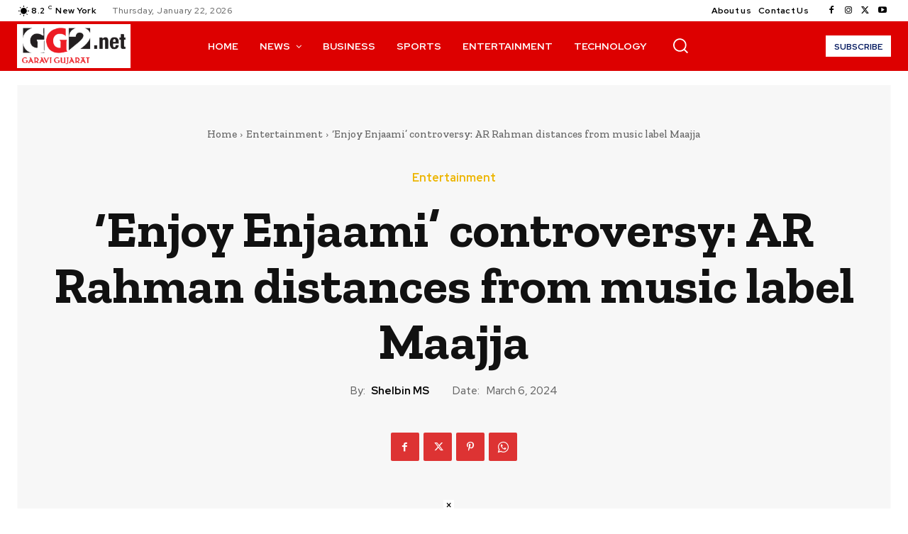

--- FILE ---
content_type: text/html; charset=utf-8
request_url: https://www.google.com/recaptcha/api2/aframe
body_size: 260
content:
<!DOCTYPE HTML><html><head><meta http-equiv="content-type" content="text/html; charset=UTF-8"></head><body><script nonce="CeUOtyWuAVpR9DI2Y4ZJbQ">/** Anti-fraud and anti-abuse applications only. See google.com/recaptcha */ try{var clients={'sodar':'https://pagead2.googlesyndication.com/pagead/sodar?'};window.addEventListener("message",function(a){try{if(a.source===window.parent){var b=JSON.parse(a.data);var c=clients[b['id']];if(c){var d=document.createElement('img');d.src=c+b['params']+'&rc='+(localStorage.getItem("rc::a")?sessionStorage.getItem("rc::b"):"");window.document.body.appendChild(d);sessionStorage.setItem("rc::e",parseInt(sessionStorage.getItem("rc::e")||0)+1);localStorage.setItem("rc::h",'1769169751883');}}}catch(b){}});window.parent.postMessage("_grecaptcha_ready", "*");}catch(b){}</script></body></html>

--- FILE ---
content_type: text/css; charset=UTF-8
request_url: https://www.gg2.net/wp-content/cache/wpfc-minified/mlc2ygh3/68b4h.css
body_size: 34216
content:
@font-face {
font-family: 'FontAwesome';
src: url(//www.gg2.net/wp-content/plugins/td-composer/assets/fonts/font-awesome/fontawesome-webfont.eot?v=4.7.0);
src: url(//www.gg2.net/wp-content/plugins/td-composer/assets/fonts/font-awesome/fontawesome-webfont.eot?#iefix&v=4.7.0) format('embedded-opentype'), url(//www.gg2.net/wp-content/plugins/td-composer/assets/fonts/font-awesome/fontawesome-webfont.woff2?v=4.7.0) format('woff2'), url(//www.gg2.net/wp-content/plugins/td-composer/assets/fonts/font-awesome/fontawesome-webfont.woff?v=4.7.0) format('woff'), url(//www.gg2.net/wp-content/plugins/td-composer/assets/fonts/font-awesome/fontawesome-webfont.ttf?v=4.7.0) format('truetype'), url(//www.gg2.net/wp-content/plugins/td-composer/assets/fonts/font-awesome/fontawesome-webfont.svg?v=4.7.0#fontawesomeregular) format('svg');
font-weight: normal;
font-style: normal;
font-display: swap;
}
.tdc-font-fa {
display: inline-block;
font: normal normal normal 14px/1 FontAwesome;
font-size: inherit;
text-rendering: auto;
-webkit-font-smoothing: antialiased;
-moz-osx-font-smoothing: grayscale;
} .tdc-font-fa-lg {
font-size: 1.33333333em;
line-height: 0.75em;
vertical-align: -15%;
}
.tdc-font-fa-2x {
font-size: 2em;
}
.tdc-font-fa-3x {
font-size: 3em;
}
.tdc-font-fa-4x {
font-size: 4em;
}
.tdc-font-fa-5x {
font-size: 5em;
}
.tdc-font-fa-fw {
width: 1.28571429em;
text-align: center;
}
.tdc-font-fa-ul {
padding-left: 0;
margin-left: 2.14285714em;
list-style-type: none;
}
.tdc-font-fa-ul > li {
position: relative;
}
.tdc-font-fa-li {
position: absolute;
left: -2.14285714em;
width: 2.14285714em;
top: 0.14285714em;
text-align: center;
}
.tdc-font-fa-li.tdc-font-fa-lg {
left: -1.85714286em;
}
.tdc-font-fa-border {
padding: .2em .25em .15em;
border: solid 0.08em #eeeeee;
border-radius: .1em;
}
.tdc-font-fa-pull-left {
float: left;
}
.tdc-font-fa-pull-right {
float: right;
}
.fa.tdc-font-fa-pull-left {
margin-right: .3em;
}
.fa.tdc-font-fa-pull-right {
margin-left: .3em;
} .pull-right {
float: right;
}
.pull-left {
float: left;
}
.fa.pull-left {
margin-right: .3em;
}
.fa.pull-right {
margin-left: .3em;
}
.tdc-font-fa-spin {
-webkit-animation: fa-spin 2s infinite linear;
animation: fa-spin 2s infinite linear;
}
.tdc-font-fa-pulse {
-webkit-animation: fa-spin 1s infinite steps(8);
animation: fa-spin 1s infinite steps(8);
}
@-webkit-keyframes fa-spin {
0% {
-webkit-transform: rotate(0deg);
transform: rotate(0deg);
}
100% {
-webkit-transform: rotate(359deg);
transform: rotate(359deg);
}
}
@keyframes fa-spin {
0% {
-webkit-transform: rotate(0deg);
transform: rotate(0deg);
}
100% {
-webkit-transform: rotate(359deg);
transform: rotate(359deg);
}
}
.tdc-font-fa-rotate-90 {
-ms-filter: "progid:DXImageTransform.Microsoft.BasicImage(rotation=1)";
-webkit-transform: rotate(90deg);
-ms-transform: rotate(90deg);
transform: rotate(90deg);
}
.tdc-font-fa-rotate-180 {
-ms-filter: "progid:DXImageTransform.Microsoft.BasicImage(rotation=2)";
-webkit-transform: rotate(180deg);
-ms-transform: rotate(180deg);
transform: rotate(180deg);
}
.tdc-font-fa-rotate-270 {
-ms-filter: "progid:DXImageTransform.Microsoft.BasicImage(rotation=3)";
-webkit-transform: rotate(270deg);
-ms-transform: rotate(270deg);
transform: rotate(270deg);
}
.tdc-font-fa-flip-horizontal {
-ms-filter: "progid:DXImageTransform.Microsoft.BasicImage(rotation=0, mirror=1)";
-webkit-transform: scale(-1, 1);
-ms-transform: scale(-1, 1);
transform: scale(-1, 1);
}
.tdc-font-fa-flip-vertical {
-ms-filter: "progid:DXImageTransform.Microsoft.BasicImage(rotation=2, mirror=1)";
-webkit-transform: scale(1, -1);
-ms-transform: scale(1, -1);
transform: scale(1, -1);
}
:root .tdc-font-fa-rotate-90,
:root .tdc-font-fa-rotate-180,
:root .tdc-font-fa-rotate-270,
:root .tdc-font-fa-flip-horizontal,
:root .tdc-font-fa-flip-vertical {
filter: none;
}
.tdc-font-fa-stack {
position: relative;
display: inline-block;
width: 2em;
height: 2em;
line-height: 2em;
vertical-align: middle;
}
.tdc-font-fa-stack-1x,
.tdc-font-fa-stack-2x {
position: absolute;
left: 0;
width: 100%;
text-align: center;
}
.tdc-font-fa-stack-1x {
line-height: inherit;
}
.tdc-font-fa-stack-2x {
font-size: 2em;
}
.tdc-font-fa-inverse {
color: #ffffff;
} .tdc-font-fa-glass:before {
content: "\f000";
}
.tdc-font-fa-music:before {
content: "\f001";
}
.tdc-font-fa-search:before {
content: "\f002";
}
.tdc-font-fa-envelope-o:before {
content: "\f003";
}
.tdc-font-fa-heart:before {
content: "\f004";
}
.tdc-font-fa-star:before {
content: "\f005";
}
.tdc-font-fa-star-o:before {
content: "\f006";
}
.tdc-font-fa-user:before {
content: "\f007";
}
.tdc-font-fa-film:before {
content: "\f008";
}
.tdc-font-fa-th-large:before {
content: "\f009";
}
.tdc-font-fa-th:before {
content: "\f00a";
}
.tdc-font-fa-th-list:before {
content: "\f00b";
}
.tdc-font-fa-check:before {
content: "\f00c";
}
.tdc-font-fa-remove-close-times:before {
content: "\f00d";
}
.tdc-font-fa-search-plus:before {
content: "\f00e";
}
.tdc-font-fa-search-minus:before {
content: "\f010";
}
.tdc-font-fa-power-off:before {
content: "\f011";
}
.tdc-font-fa-signal:before {
content: "\f012";
}
.tdc-font-fa-gear:before {
content: "\f013";
}
.tdc-font-fa-trash-o:before {
content: "\f014";
}
.tdc-font-fa-home:before {
content: "\f015";
}
.tdc-font-fa-file-o:before {
content: "\f016";
}
.tdc-font-fa-clock-o:before {
content: "\f017";
}
.tdc-font-fa-road:before {
content: "\f018";
}
.tdc-font-fa-download:before {
content: "\f019";
}
.tdc-font-fa-arrow-circle-o-down:before {
content: "\f01a";
}
.tdc-font-fa-arrow-circle-o-up:before {
content: "\f01b";
}
.tdc-font-fa-inbox:before {
content: "\f01c";
}
.tdc-font-fa-play-circle-o:before {
content: "\f01d";
}
.tdc-font-fa-rotate-right-repeat:before {
content: "\f01e";
}
.tdc-font-fa-refresh:before {
content: "\f021";
}
.tdc-font-fa-list-alt:before {
content: "\f022";
}
.tdc-font-fa-lock:before {
content: "\f023";
}
.tdc-font-fa-flag:before {
content: "\f024";
}
.tdc-font-fa-headphones:before {
content: "\f025";
}
.tdc-font-fa-volume-off:before {
content: "\f026";
}
.tdc-font-fa-volume-down:before {
content: "\f027";
}
.tdc-font-fa-volume-up:before {
content: "\f028";
}
.tdc-font-fa-qrcode:before {
content: "\f029";
}
.tdc-font-fa-barcode:before {
content: "\f02a";
}
.tdc-font-fa-tag:before {
content: "\f02b";
}
.tdc-font-fa-tags:before {
content: "\f02c";
}
.tdc-font-fa-book:before {
content: "\f02d";
}
.tdc-font-fa-bookmark:before {
content: "\f02e";
}
.tdc-font-fa-print:before {
content: "\f02f";
}
.tdc-font-fa-camera:before {
content: "\f030";
}
.tdc-font-fa-font:before {
content: "\f031";
}
.tdc-font-fa-bold:before {
content: "\f032";
}
.tdc-font-fa-italic:before {
content: "\f033";
}
.tdc-font-fa-text-height:before {
content: "\f034";
}
.tdc-font-fa-text-width:before {
content: "\f035";
}
.tdc-font-fa-align-left:before {
content: "\f036";
}
.tdc-font-fa-align-center:before {
content: "\f037";
}
.tdc-font-fa-align-right:before {
content: "\f038";
}
.tdc-font-fa-align-justify:before {
content: "\f039";
}
.tdc-font-fa-list:before {
content: "\f03a";
}
.tdc-font-fa-dedent-outdent:before {
content: "\f03b";
}
.tdc-font-fa-indent:before {
content: "\f03c";
}
.tdc-font-fa-video-camera:before {
content: "\f03d";
}
.tdc-font-fa-photo-image-picture:before {
content: "\f03e";
}
.tdc-font-fa-pencil:before {
content: "\f040";
}
.tdc-font-fa-map-marker:before {
content: "\f041";
}
.tdc-font-fa-adjust:before {
content: "\f042";
}
.tdc-font-fa-tint:before {
content: "\f043";
}
.tdc-font-fa-edit-pencil-square:before {
content: "\f044";
}
.tdc-font-fa-share-square-o:before {
content: "\f045";
}
.tdc-font-fa-check-square-o:before {
content: "\f046";
}
.tdc-font-fa-arrows:before {
content: "\f047";
}
.tdc-font-fa-step-backward:before {
content: "\f048";
}
.tdc-font-fa-fast-backward:before {
content: "\f049";
}
.tdc-font-fa-backward:before {
content: "\f04a";
}
.tdc-font-fa-play:before {
content: "\f04b";
}
.tdc-font-fa-pause:before {
content: "\f04c";
}
.tdc-font-fa-stop:before {
content: "\f04d";
}
.tdc-font-fa-forward:before {
content: "\f04e";
}
.tdc-font-fa-fast-forward:before {
content: "\f050";
}
.tdc-font-fa-step-forward:before {
content: "\f051";
}
.tdc-font-fa-eject:before {
content: "\f052";
}
.tdc-font-fa-chevron-left:before {
content: "\f053";
}
.tdc-font-fa-chevron-right:before {
content: "\f054";
}
.tdc-font-fa-plus-circle:before {
content: "\f055";
}
.tdc-font-fa-minus-circle:before {
content: "\f056";
}
.tdc-font-fa-times-circle:before {
content: "\f057";
}
.tdc-font-fa-check-circle:before {
content: "\f058";
}
.tdc-font-fa-question-circle:before {
content: "\f059";
}
.tdc-font-fa-info-circle:before {
content: "\f05a";
}
.tdc-font-fa-crosshairs:before {
content: "\f05b";
}
.tdc-font-fa-times-circle-o:before {
content: "\f05c";
}
.tdc-font-fa-check-circle-o:before {
content: "\f05d";
}
.tdc-font-fa-ban:before {
content: "\f05e";
}
.tdc-font-fa-arrow-left:before {
content: "\f060";
}
.tdc-font-fa-arrow-right:before {
content: "\f061";
}
.tdc-font-fa-arrow-up:before {
content: "\f062";
}
.tdc-font-fa-arrow-down:before {
content: "\f063";
}
.tdc-font-fa-mail-forward-share:before {
content: "\f064";
}
.tdc-font-fa-expand:before {
content: "\f065";
}
.tdc-font-fa-compress:before {
content: "\f066";
}
.tdc-font-fa-plus:before {
content: "\f067";
}
.tdc-font-fa-minus:before {
content: "\f068";
}
.tdc-font-fa-asterisk:before {
content: "\f069";
}
.tdc-font-fa-exclamation-circle:before {
content: "\f06a";
}
.tdc-font-fa-gift:before {
content: "\f06b";
}
.tdc-font-fa-leaf:before {
content: "\f06c";
}
.tdc-font-fa-fire:before {
content: "\f06d";
}
.tdc-font-fa-eye:before {
content: "\f06e";
}
.tdc-font-fa-eye-slash:before {
content: "\f070";
}
.tdc-font-fa-warning-exclamation-triangle:before {
content: "\f071";
}
.tdc-font-fa-plane:before {
content: "\f072";
}
.tdc-font-fa-calendar:before {
content: "\f073";
}
.tdc-font-fa-random:before {
content: "\f074";
}
.tdc-font-fa-comment:before {
content: "\f075";
}
.tdc-font-fa-magnet:before {
content: "\f076";
}
.tdc-font-fa-chevron-up:before {
content: "\f077";
}
.tdc-font-fa-chevron-down:before {
content: "\f078";
}
.tdc-font-fa-retweet:before {
content: "\f079";
}
.tdc-font-fa-shopping-cart:before {
content: "\f07a";
}
.tdc-font-fa-folder:before {
content: "\f07b";
}
.tdc-font-fa-folder-open:before {
content: "\f07c";
}
.tdc-font-fa-arrows-v:before {
content: "\f07d";
}
.tdc-font-fa-arrows-h:before {
content: "\f07e";
}
.tdc-font-fa-bar-chart-o-chart:before {
content: "\f080";
}
.tdc-font-fa-twitter-square:before {
content: "\f081";
}
.tdc-font-fa-facebook-square:before {
content: "\f082";
}
.tdc-font-fa-camera-retro:before {
content: "\f083";
}
.tdc-font-fa-key:before {
content: "\f084";
}
.tdc-font-fa-gears-cogs:before {
content: "\f085";
}
.tdc-font-fa-comments:before {
content: "\f086";
}
.tdc-font-fa-thumbs-o-up:before {
content: "\f087";
}
.tdc-font-fa-thumbs-o-down:before {
content: "\f088";
}
.tdc-font-fa-star-half:before {
content: "\f089";
}
.tdc-font-fa-heart-o:before {
content: "\f08a";
}
.tdc-font-fa-sign-out:before {
content: "\f08b";
}
.tdc-font-fa-linkedin-square:before {
content: "\f08c";
}
.tdc-font-fa-thumb-tack:before {
content: "\f08d";
}
.tdc-font-fa-external-link:before {
content: "\f08e";
}
.tdc-font-fa-sign-in:before {
content: "\f090";
}
.tdc-font-fa-trophy:before {
content: "\f091";
}
.tdc-font-fa-github-square:before {
content: "\f092";
}
.tdc-font-fa-upload:before {
content: "\f093";
}
.tdc-font-fa-lemon-o:before {
content: "\f094";
}
.tdc-font-fa-phone:before {
content: "\f095";
}
.tdc-font-fa-square-o:before {
content: "\f096";
}
.tdc-font-fa-bookmark-o:before {
content: "\f097";
}
.tdc-font-fa-phone-square:before {
content: "\f098";
}
.tdc-font-fa-twitter:before {
content: "\f099";
}
.tdc-font-fa-facebook-f:before {
content: "\f09a";
}
.tdc-font-fa-github:before {
content: "\f09b";
}
.tdc-font-fa-unlock:before {
content: "\f09c";
}
.tdc-font-fa-credit-card:before {
content: "\f09d";
}
.tdc-font-fa-feed-rss:before {
content: "\f09e";
}
.tdc-font-fa-hdd-o:before {
content: "\f0a0";
}
.tdc-font-fa-bullhorn:before {
content: "\f0a1";
}
.tdc-font-fa-bell:before {
content: "\f0f3";
}
.tdc-font-fa-certificate:before {
content: "\f0a3";
}
.tdc-font-fa-hand-o-right:before {
content: "\f0a4";
}
.tdc-font-fa-hand-o-left:before {
content: "\f0a5";
}
.tdc-font-fa-hand-o-up:before {
content: "\f0a6";
}
.tdc-font-fa-hand-o-down:before {
content: "\f0a7";
}
.tdc-font-fa-arrow-circle-left:before {
content: "\f0a8";
}
.tdc-font-fa-arrow-circle-right:before {
content: "\f0a9";
}
.tdc-font-fa-arrow-circle-up:before {
content: "\f0aa";
}
.tdc-font-fa-arrow-circle-down:before {
content: "\f0ab";
}
.tdc-font-fa-globe:before {
content: "\f0ac";
}
.tdc-font-fa-wrench:before {
content: "\f0ad";
}
.tdc-font-fa-tasks:before {
content: "\f0ae";
}
.tdc-font-fa-filter:before {
content: "\f0b0";
}
.tdc-font-fa-briefcase:before {
content: "\f0b1";
}
.tdc-font-fa-arrows-alt:before {
content: "\f0b2";
}
.tdc-font-fa-group-users:before {
content: "\f0c0";
}
.tdc-font-fa-chain-link:before {
content: "\f0c1";
}
.tdc-font-fa-cloud:before {
content: "\f0c2";
}
.tdc-font-fa-flask:before {
content: "\f0c3";
}
.tdc-font-fa-cut-scissors:before {
content: "\f0c4";
}
.tdc-font-fa-copy-files:before {
content: "\f0c5";
}
.tdc-font-fa-paperclip:before {
content: "\f0c6";
}
.tdc-font-fa-save-floppy:before {
content: "\f0c7";
}
.tdc-font-fa-square:before {
content: "\f0c8";
}
.tdc-font-fa-navicon-reorder-bars:before {
content: "\f0c9";
}
.tdc-font-fa-list-ul:before {
content: "\f0ca";
}
.tdc-font-fa-list-ol:before {
content: "\f0cb";
}
.tdc-font-fa-strikethrough:before {
content: "\f0cc";
}
.tdc-font-fa-underline:before {
content: "\f0cd";
}
.tdc-font-fa-table:before {
content: "\f0ce";
}
.tdc-font-fa-magic:before {
content: "\f0d0";
}
.tdc-font-fa-truck:before {
content: "\f0d1";
}
.tdc-font-fa-pinterest:before {
content: "\f0d2";
}
.tdc-font-fa-pinterest-square:before {
content: "\f0d3";
}
.tdc-font-fa-google-plus-square:before {
content: "\f0d4";
}
.tdc-font-fa-google-plus:before {
content: "\f0d5";
}
.tdc-font-fa-money:before {
content: "\f0d6";
}
.tdc-font-fa-caret-down:before {
content: "\f0d7";
}
.tdc-font-fa-caret-up:before {
content: "\f0d8";
}
.tdc-font-fa-caret-left:before {
content: "\f0d9";
}
.tdc-font-fa-caret-right:before {
content: "\f0da";
}
.tdc-font-fa-columns:before {
content: "\f0db";
}
.tdc-font-fa-unsorted:before {
content: "\f0dc";
}
.tdc-font-fa-sort-down:before {
content: "\f0dd";
}
.tdc-font-fa-sort-up:before {
content: "\f0de";
}
.tdc-font-fa-envelope:before {
content: "\f0e0";
}
.tdc-font-fa-linkedin:before {
content: "\f0e1";
}
.tdc-font-fa-rotate-left-undo:before {
content: "\f0e2";
}
.tdc-font-fa-legal-gavel:before {
content: "\f0e3";
}
.tdc-font-fa-dashboard-tachometer:before {
content: "\f0e4";
}
.tdc-font-fa-comment-o:before {
content: "\f0e5";
}
.tdc-font-fa-comments-o:before {
content: "\f0e6";
}
.tdc-font-fa-flash-bolt:before {
content: "\f0e7";
}
.tdc-font-fa-sitemap:before {
content: "\f0e8";
}
.tdc-font-fa-umbrella:before {
content: "\f0e9";
}
.tdc-font-fa-paste-clipboard:before {
content: "\f0ea";
}
.tdc-font-fa-lightbulb-o:before {
content: "\f0eb";
}
.tdc-font-fa-exchange:before {
content: "\f0ec";
}
.tdc-font-fa-cloud-download:before {
content: "\f0ed";
}
.tdc-font-fa-cloud-upload:before {
content: "\f0ee";
}
.tdc-font-fa-user-md:before {
content: "\f0f0";
}
.tdc-font-fa-stethoscope:before {
content: "\f0f1";
}
.tdc-font-fa-suitcase:before {
content: "\f0f2";
}
.tdc-font-fa-bell-o:before {
content: "\f0a2";
}
.tdc-font-fa-coffee:before {
content: "\f0f4";
}
.tdc-font-fa-cutlery:before {
content: "\f0f5";
}
.tdc-font-fa-file-text-o:before {
content: "\f0f6";
}
.tdc-font-fa-building-o:before {
content: "\f0f7";
}
.tdc-font-fa-hospital-o:before {
content: "\f0f8";
}
.tdc-font-fa-ambulance:before {
content: "\f0f9";
}
.tdc-font-fa-medkit:before {
content: "\f0fa";
}
.tdc-font-fa-fighter-jet:before {
content: "\f0fb";
}
.tdc-font-fa-beer:before {
content: "\f0fc";
}
.tdc-font-fa-h-square:before {
content: "\f0fd";
}
.tdc-font-fa-plus-square:before {
content: "\f0fe";
}
.tdc-font-fa-angle-double-left:before {
content: "\f100";
}
.tdc-font-fa-angle-double-right:before {
content: "\f101";
}
.tdc-font-fa-angle-double-up:before {
content: "\f102";
}
.tdc-font-fa-angle-double-down:before {
content: "\f103";
}
.tdc-font-fa-angle-left:before {
content: "\f104";
}
.tdc-font-fa-angle-right:before {
content: "\f105";
}
.tdc-font-fa-angle-up:before {
content: "\f106";
}
.tdc-font-fa-angle-down:before {
content: "\f107";
}
.tdc-font-fa-desktop:before {
content: "\f108";
}
.tdc-font-fa-laptop:before {
content: "\f109";
}
.tdc-font-fa-tablet:before {
content: "\f10a";
}
.tdc-font-fa-mobile-phone:before {
content: "\f10b";
}
.tdc-font-fa-circle-o:before {
content: "\f10c";
}
.tdc-font-fa-quote-left:before {
content: "\f10d";
}
.tdc-font-fa-quote-right:before {
content: "\f10e";
}
.tdc-font-fa-spinner:before {
content: "\f110";
}
.tdc-font-fa-circle:before {
content: "\f111";
}
.tdc-font-fa-mail-reply:before {
content: "\f112";
}
.tdc-font-fa-github-alt:before {
content: "\f113";
}
.tdc-font-fa-folder-o:before {
content: "\f114";
}
.tdc-font-fa-folder-open-o:before {
content: "\f115";
}
.tdc-font-fa-smile-o:before {
content: "\f118";
}
.tdc-font-fa-frown-o:before {
content: "\f119";
}
.tdc-font-fa-meh-o:before {
content: "\f11a";
}
.tdc-font-fa-gamepad:before {
content: "\f11b";
}
.tdc-font-fa-keyboard-o:before {
content: "\f11c";
}
.tdc-font-fa-flag-o:before {
content: "\f11d";
}
.tdc-font-fa-flag-checkered:before {
content: "\f11e";
}
.tdc-font-fa-terminal:before {
content: "\f120";
}
.tdc-font-fa-code:before {
content: "\f121";
}
.tdc-font-fa-mail-reply-all:before {
content: "\f122";
}
.tdc-font-fa-star-half-empty:before {
content: "\f123";
}
.tdc-font-fa-location-arrow:before {
content: "\f124";
}
.tdc-font-fa-crop:before {
content: "\f125";
}
.tdc-font-fa-code-fork:before {
content: "\f126";
}
.tdc-font-fa-unlink-chain-broken:before {
content: "\f127";
}
.tdc-font-fa-question:before {
content: "\f128";
}
.tdc-font-fa-info:before {
content: "\f129";
}
.tdc-font-fa-exclamation:before {
content: "\f12a";
}
.tdc-font-fa-superscript:before {
content: "\f12b";
}
.tdc-font-fa-subscript:before {
content: "\f12c";
}
.tdc-font-fa-eraser:before {
content: "\f12d";
}
.tdc-font-fa-puzzle-piece:before {
content: "\f12e";
}
.tdc-font-fa-microphone:before {
content: "\f130";
}
.tdc-font-fa-microphone-slash:before {
content: "\f131";
}
.tdc-font-fa-shield:before {
content: "\f132";
}
.tdc-font-fa-calendar-o:before {
content: "\f133";
}
.tdc-font-fa-fire-extinguisher:before {
content: "\f134";
}
.tdc-font-fa-rocket:before {
content: "\f135";
}
.tdc-font-fa-maxcdn:before {
content: "\f136";
}
.tdc-font-fa-chevron-circle-left:before {
content: "\f137";
}
.tdc-font-fa-chevron-circle-right:before {
content: "\f138";
}
.tdc-font-fa-chevron-circle-up:before {
content: "\f139";
}
.tdc-font-fa-chevron-circle-down:before {
content: "\f13a";
}
.tdc-font-fa-html5:before {
content: "\f13b";
}
.tdc-font-fa-css3:before {
content: "\f13c";
}
.tdc-font-fa-anchor:before {
content: "\f13d";
}
.tdc-font-fa-unlock-alt:before {
content: "\f13e";
}
.tdc-font-fa-bullseye:before {
content: "\f140";
}
.tdc-font-fa-ellipsis-h:before {
content: "\f141";
}
.tdc-font-fa-ellipsis-v:before {
content: "\f142";
}
.tdc-font-fa-rss-square:before {
content: "\f143";
}
.tdc-font-fa-play-circle:before {
content: "\f144";
}
.tdc-font-fa-ticket:before {
content: "\f145";
}
.tdc-font-fa-minus-square:before {
content: "\f146";
}
.tdc-font-fa-minus-square-o:before {
content: "\f147";
}
.tdc-font-fa-level-up:before {
content: "\f148";
}
.tdc-font-fa-level-down:before {
content: "\f149";
}
.tdc-font-fa-check-square:before {
content: "\f14a";
}
.tdc-font-fa-pencil-square:before {
content: "\f14b";
}
.tdc-font-fa-external-link-square:before {
content: "\f14c";
}
.tdc-font-fa-share-square:before {
content: "\f14d";
}
.tdc-font-fa-compass:before {
content: "\f14e";
}
.tdc-font-fa-toggle-down-caret:before {
content: "\f150";
}
.tdc-font-fa-toggle-up-caret:before {
content: "\f151";
}
.tdc-font-fa-toggle-right-caret:before {
content: "\f152";
}
.tdc-font-fa-euro:before {
content: "\f153";
}
.tdc-font-fa-gbp:before {
content: "\f154";
}
.tdc-font-fa-dollar-usd:before {
content: "\f155";
}
.tdc-font-fa-rupee:before {
content: "\f156";
}
.tdc-font-fa-cny-yen-jpy:before {
content: "\f157";
}
.tdc-font-fa-ruble:before {
content: "\f158";
}
.tdc-font-fa-won:before {
content: "\f159";
}
.tdc-font-fa-bitcoin:before {
content: "\f15a";
}
.tdc-font-fa-file:before {
content: "\f15b";
}
.tdc-font-fa-file-text:before {
content: "\f15c";
}
.tdc-font-fa-sort-alpha-asc:before {
content: "\f15d";
}
.tdc-font-fa-sort-alpha-desc:before {
content: "\f15e";
}
.tdc-font-fa-sort-amount-asc:before {
content: "\f160";
}
.tdc-font-fa-sort-amount-desc:before {
content: "\f161";
}
.tdc-font-fa-sort-numeric-asc:before {
content: "\f162";
}
.tdc-font-fa-sort-numeric-desc:before {
content: "\f163";
}
.tdc-font-fa-thumbs-up:before {
content: "\f164";
}
.tdc-font-fa-thumbs-down:before {
content: "\f165";
}
.tdc-font-fa-youtube-square:before {
content: "\f166";
}
.tdc-font-fa-youtube:before {
content: "\f167";
}
.tdc-font-fa-xing:before {
content: "\f168";
}
.tdc-font-fa-xing-square:before {
content: "\f169";
}
.tdc-font-fa-youtube-play:before {
content: "\f16a";
}
.tdc-font-fa-dropbox:before {
content: "\f16b";
}
.tdc-font-fa-stack-overflow:before {
content: "\f16c";
}
.tdc-font-fa-instagram:before {
content: "\f16d";
}
.tdc-font-fa-flickr:before {
content: "\f16e";
}
.tdc-font-fa-adn:before {
content: "\f170";
}
.tdc-font-fa-bitbucket:before {
content: "\f171";
}
.tdc-font-fa-bitbucket-square:before {
content: "\f172";
}
.tdc-font-fa-tumblr:before {
content: "\f173";
}
.tdc-font-fa-tumblr-square:before {
content: "\f174";
}
.tdc-font-fa-long-arrow-down:before {
content: "\f175";
}
.tdc-font-fa-long-arrow-up:before {
content: "\f176";
}
.tdc-font-fa-long-arrow-left:before {
content: "\f177";
}
.tdc-font-fa-long-arrow-right:before {
content: "\f178";
}
.tdc-font-fa-apple:before {
content: "\f179";
}
.tdc-font-fa-windows:before {
content: "\f17a";
}
.tdc-font-fa-android:before {
content: "\f17b";
}
.tdc-font-fa-linux:before {
content: "\f17c";
}
.tdc-font-fa-dribbble:before {
content: "\f17d";
}
.tdc-font-fa-skype:before {
content: "\f17e";
}
.tdc-font-fa-foursquare:before {
content: "\f180";
}
.tdc-font-fa-trello:before {
content: "\f181";
}
.tdc-font-fa-female:before {
content: "\f182";
}
.tdc-font-fa-male:before {
content: "\f183";
}
.tdc-font-fa-gittip:before {
content: "\f184";
}
.tdc-font-fa-sun-o:before {
content: "\f185";
}
.tdc-font-fa-moon-o:before {
content: "\f186";
}
.tdc-font-fa-archive:before {
content: "\f187";
}
.tdc-font-fa-bug:before {
content: "\f188";
}
.tdc-font-fa-vk:before {
content: "\f189";
}
.tdc-font-fa-weibo:before {
content: "\f18a";
}
.tdc-font-fa-renren:before {
content: "\f18b";
}
.tdc-font-fa-pagelines:before {
content: "\f18c";
}
.tdc-font-fa-stack-exchange:before {
content: "\f18d";
}
.tdc-font-fa-arrow-circle-o-right:before {
content: "\f18e";
}
.tdc-font-fa-arrow-circle-o-left:before {
content: "\f190";
}
.tdc-font-fa-toggle-left:before {
content: "\f191";
}
.tdc-font-fa-dot-circle-o:before {
content: "\f192";
}
.tdc-font-fa-wheelchair:before {
content: "\f193";
}
.tdc-font-fa-vimeo-square:before {
content: "\f194";
}
.tdc-font-fa-turkish-lira:before {
content: "\f195";
}
.tdc-font-fa-plus-square-o:before {
content: "\f196";
}
.tdc-font-fa-space-shuttle:before {
content: "\f197";
}
.tdc-font-fa-slack:before {
content: "\f198";
}
.tdc-font-fa-envelope-square:before {
content: "\f199";
}
.tdc-font-fa-wordpress:before {
content: "\f19a";
}
.tdc-font-fa-openid:before {
content: "\f19b";
}
.tdc-font-fa-institution-bank-university:before {
content: "\f19c";
}
.tdc-font-fa-mortar-board-graduation:before {
content: "\f19d";
}
.tdc-font-fa-yahoo:before {
content: "\f19e";
}
.tdc-font-fa-google:before {
content: "\f1a0";
}
.tdc-font-fa-reddit:before {
content: "\f1a1";
}
.tdc-font-fa-reddit-square:before {
content: "\f1a2";
}
.tdc-font-fa-stumbleupon-circle:before {
content: "\f1a3";
}
.tdc-font-fa-stumbleupon:before {
content: "\f1a4";
}
.tdc-font-fa-delicious:before {
content: "\f1a5";
}
.tdc-font-fa-digg:before {
content: "\f1a6";
}
.tdc-font-fa-pied-piper-pp:before {
content: "\f1a7";
}
.tdc-font-fa-pied-piper-alt:before {
content: "\f1a8";
}
.tdc-font-fa-drupal:before {
content: "\f1a9";
}
.tdc-font-fa-joomla:before {
content: "\f1aa";
}
.tdc-font-fa-language:before {
content: "\f1ab";
}
.tdc-font-fa-fax:before {
content: "\f1ac";
}
.tdc-font-fa-building:before {
content: "\f1ad";
}
.tdc-font-fa-child:before {
content: "\f1ae";
}
.tdc-font-fa-paw:before {
content: "\f1b0";
}
.tdc-font-fa-spoon:before {
content: "\f1b1";
}
.tdc-font-fa-cube:before {
content: "\f1b2";
}
.tdc-font-fa-cubes:before {
content: "\f1b3";
}
.tdc-font-fa-behance:before {
content: "\f1b4";
}
.tdc-font-fa-behance-square:before {
content: "\f1b5";
}
.tdc-font-fa-steam:before {
content: "\f1b6";
}
.tdc-font-fa-steam-square:before {
content: "\f1b7";
}
.tdc-font-fa-recycle:before {
content: "\f1b8";
}
.tdc-font-fa-automobile-car:before {
content: "\f1b9";
}
.tdc-font-fa-cab-taxi:before {
content: "\f1ba";
}
.tdc-font-fa-tree:before {
content: "\f1bb";
}
.tdc-font-fa-spotify:before {
content: "\f1bc";
}
.tdc-font-fa-deviantart:before {
content: "\f1bd";
}
.tdc-font-fa-soundcloud:before {
content: "\f1be";
}
.tdc-font-fa-database:before {
content: "\f1c0";
}
.tdc-font-fa-file-pdf-o:before {
content: "\f1c1";
}
.tdc-font-fa-file-word-o:before {
content: "\f1c2";
}
.tdc-font-fa-file-excel-o:before {
content: "\f1c3";
}
.tdc-font-fa-file-powerpoint-o:before {
content: "\f1c4";
}
.tdc-font-fa-file-photo-picture-image:before {
content: "\f1c5";
}
.tdc-font-fa-file-zip-archive:before {
content: "\f1c6";
}
.tdc-font-fa-file-sound-audio:before {
content: "\f1c7";
}
.tdc-font-fa-file-movie-video:before {
content: "\f1c8";
}
.tdc-font-fa-file-code-o:before {
content: "\f1c9";
}
.tdc-font-fa-vine:before {
content: "\f1ca";
}
.tdc-font-fa-codepen:before {
content: "\f1cb";
}
.tdc-font-fa-jsfiddle:before {
content: "\f1cc";
}
.tdc-font-fa-life-bouy:before {
content: "\f1cd";
}
.tdc-font-fa-circle-o-notch:before {
content: "\f1ce";
}
.tdc-font-fa-ra-resistance-rebel:before {
content: "\f1d0";
}
.tdc-font-fa-ge-empire:before {
content: "\f1d1";
}
.tdc-font-fa-git-square:before {
content: "\f1d2";
}
.tdc-font-fa-git:before {
content: "\f1d3";
}
.tdc-font-fa-y-combinator-square:before {
content: "\f1d4";
}
.tdc-font-fa-tencent-weibo:before {
content: "\f1d5";
}
.tdc-font-fa-qq:before {
content: "\f1d6";
}
.tdc-font-fa-wechat:before {
content: "\f1d7";
}
.tdc-font-fa-send-paper-plan:before {
content: "\f1d8";
}
.tdc-font-fa-send-o:before {
content: "\f1d9";
}
.tdc-font-fa-history:before {
content: "\f1da";
}
.tdc-font-fa-circle-thin:before {
content: "\f1db";
}
.tdc-font-fa-header:before {
content: "\f1dc";
}
.tdc-font-fa-paragraph:before {
content: "\f1dd";
}
.tdc-font-fa-sliders:before {
content: "\f1de";
}
.tdc-font-fa-share-alt:before {
content: "\f1e0";
}
.tdc-font-fa-share-alt-square:before {
content: "\f1e1";
}
.tdc-font-fa-bomb:before {
content: "\f1e2";
}
.tdc-font-fa-soccer-ball-o:before {
content: "\f1e3";
}
.tdc-font-fa-tty:before {
content: "\f1e4";
}
.tdc-font-fa-binoculars:before {
content: "\f1e5";
}
.tdc-font-fa-plug:before {
content: "\f1e6";
}
.tdc-font-fa-slideshare:before {
content: "\f1e7";
}
.tdc-font-fa-twitch:before {
content: "\f1e8";
}
.tdc-font-fa-yelp:before {
content: "\f1e9";
}
.tdc-font-fa-newspaper-o:before {
content: "\f1ea";
}
.tdc-font-fa-wifi:before {
content: "\f1eb";
}
.tdc-font-fa-calculator:before {
content: "\f1ec";
}
.tdc-font-fa-paypal:before {
content: "\f1ed";
}
.tdc-font-fa-google-wallet:before {
content: "\f1ee";
}
.tdc-font-fa-cc-visa:before {
content: "\f1f0";
}
.tdc-font-fa-cc-mastercard:before {
content: "\f1f1";
}
.tdc-font-fa-cc-discover:before {
content: "\f1f2";
}
.tdc-font-fa-cc-amex:before {
content: "\f1f3";
}
.tdc-font-fa-cc-paypal:before {
content: "\f1f4";
}
.tdc-font-fa-cc-stripe:before {
content: "\f1f5";
}
.tdc-font-fa-bell-slash:before {
content: "\f1f6";
}
.tdc-font-fa-bell-slash-o:before {
content: "\f1f7";
}
.tdc-font-fa-trash:before {
content: "\f1f8";
}
.tdc-font-fa-copyright:before {
content: "\f1f9";
}
.tdc-font-fa-at:before {
content: "\f1fa";
}
.tdc-font-fa-eyedropper:before {
content: "\f1fb";
}
.tdc-font-fa-paint-brush:before {
content: "\f1fc";
}
.tdc-font-fa-birthday-cake:before {
content: "\f1fd";
}
.tdc-font-fa-area-chart:before {
content: "\f1fe";
}
.tdc-font-fa-pie-chart:before {
content: "\f200";
}
.tdc-font-fa-line-chart:before {
content: "\f201";
}
.tdc-font-fa-lastfm:before {
content: "\f202";
}
.tdc-font-fa-lastfm-square:before {
content: "\f203";
}
.tdc-font-fa-toggle-off:before {
content: "\f204";
}
.tdc-font-fa-toggle-on:before {
content: "\f205";
}
.tdc-font-fa-bicycle:before {
content: "\f206";
}
.tdc-font-fa-bus:before {
content: "\f207";
}
.tdc-font-fa-ioxhost:before {
content: "\f208";
}
.tdc-font-fa-angellist:before {
content: "\f209";
}
.tdc-font-fa-cc:before {
content: "\f20a";
}
.tdc-font-fa-shekel:before {
content: "\f20b";
}
.tdc-font-fa-meanpath:before {
content: "\f20c";
}
.tdc-font-fa-buysellads:before {
content: "\f20d";
}
.tdc-font-fa-connectdevelop:before {
content: "\f20e";
}
.tdc-font-fa-dashcube:before {
content: "\f210";
}
.tdc-font-fa-forumbee:before {
content: "\f211";
}
.tdc-font-fa-leanpub:before {
content: "\f212";
}
.tdc-font-fa-sellsy:before {
content: "\f213";
}
.tdc-font-fa-shirtsinbulk:before {
content: "\f214";
}
.tdc-font-fa-simplybuilt:before {
content: "\f215";
}
.tdc-font-fa-skyatlas:before {
content: "\f216";
}
.tdc-font-fa-cart-plus:before {
content: "\f217";
}
.tdc-font-fa-cart-arrow-down:before {
content: "\f218";
}
.tdc-font-fa-diamond:before {
content: "\f219";
}
.tdc-font-fa-ship:before {
content: "\f21a";
}
.tdc-font-fa-user-secret:before {
content: "\f21b";
}
.tdc-font-fa-motorcycle:before {
content: "\f21c";
}
.tdc-font-fa-street-view:before {
content: "\f21d";
}
.tdc-font-fa-heartbeat:before {
content: "\f21e";
}
.tdc-font-fa-venus:before {
content: "\f221";
}
.tdc-font-fa-mars:before {
content: "\f222";
}
.tdc-font-fa-mercury:before {
content: "\f223";
}
.tdc-font-fa-intersex:before {
content: "\f224";
}
.tdc-font-fa-transgender-alt:before {
content: "\f225";
}
.tdc-font-fa-venus-double:before {
content: "\f226";
}
.tdc-font-fa-mars-double:before {
content: "\f227";
}
.tdc-font-fa-venus-mars:before {
content: "\f228";
}
.tdc-font-fa-mars-stroke:before {
content: "\f229";
}
.tdc-font-fa-mars-stroke-v:before {
content: "\f22a";
}
.tdc-font-fa-mars-stroke-h:before {
content: "\f22b";
}
.tdc-font-fa-neuter:before {
content: "\f22c";
}
.tdc-font-fa-genderless:before {
content: "\f22d";
}
.tdc-font-fa-facebook-official:before {
content: "\f230";
}
.tdc-font-fa-pinterest-p:before {
content: "\f231";
}
.tdc-font-fa-whatsapp:before {
content: "\f232";
}
.tdc-font-fa-server:before {
content: "\f233";
}
.tdc-font-fa-user-plus:before {
content: "\f234";
}
.tdc-font-fa-user-times:before {
content: "\f235";
}
.tdc-font-fa-hotel-bed:before {
content: "\f236";
}
.tdc-font-fa-viacoin:before {
content: "\f237";
}
.tdc-font-fa-train:before {
content: "\f238";
}
.tdc-font-fa-subway:before {
content: "\f239";
}
.tdc-font-fa-medium:before {
content: "\f23a";
}
.tdc-font-fa-yc-combinator:before {
content: "\f23b";
}
.tdc-font-fa-optin-monster:before {
content: "\f23c";
}
.tdc-font-fa-opencart:before {
content: "\f23d";
}
.tdc-font-fa-expeditedssl:before {
content: "\f23e";
}
.tdc-font-fa-battery-4:before {
content: "\f240";
}
.tdc-font-fa-battery-3:before {
content: "\f241";
}
.tdc-font-fa-battery-2:before {
content: "\f242";
}
.tdc-font-fa-battery-1:before {
content: "\f243";
}
.tdc-font-fa-battery-0:before {
content: "\f244";
}
.tdc-font-fa-mouse-pointer:before {
content: "\f245";
}
.tdc-font-fa-i-cursor:before {
content: "\f246";
}
.tdc-font-fa-object-group:before {
content: "\f247";
}
.tdc-font-fa-object-ungroup:before {
content: "\f248";
}
.tdc-font-fa-sticky-note:before {
content: "\f249";
}
.tdc-font-fa-sticky-note-o:before {
content: "\f24a";
}
.tdc-font-fa-cc-jcb:before {
content: "\f24b";
}
.tdc-font-fa-cc-diners-club:before {
content: "\f24c";
}
.tdc-font-fa-clone:before {
content: "\f24d";
}
.tdc-font-fa-balance-scale:before {
content: "\f24e";
}
.tdc-font-fa-hourglass-o:before {
content: "\f250";
}
.tdc-font-fa-hourglass-1:before {
content: "\f251";
}
.tdc-font-fa-hourglass-2:before {
content: "\f252";
}
.tdc-font-fa-hourglass-3:before {
content: "\f253";
}
.tdc-font-fa-hourglass:before {
content: "\f254";
}
.tdc-font-fa-hand-grab-o:before {
content: "\f255";
}
.tdc-font-fa-hand-stop-o:before {
content: "\f256";
}
.tdc-font-fa-hand-scissors-o:before {
content: "\f257";
}
.tdc-font-fa-hand-lizard-o:before {
content: "\f258";
}
.tdc-font-fa-hand-spock-o:before {
content: "\f259";
}
.tdc-font-fa-hand-pointer-o:before {
content: "\f25a";
}
.tdc-font-fa-hand-peace-o:before {
content: "\f25b";
}
.tdc-font-fa-trademark:before {
content: "\f25c";
}
.tdc-font-fa-registered:before {
content: "\f25d";
}
.tdc-font-fa-creative-commons:before {
content: "\f25e";
}
.tdc-font-fa-gg:before {
content: "\f260";
}
.tdc-font-fa-gg-circle:before {
content: "\f261";
}
.tdc-font-fa-tripadvisor:before {
content: "\f262";
}
.tdc-font-fa-odnoklassniki:before {
content: "\f263";
}
.tdc-font-fa-odnoklassniki-square:before {
content: "\f264";
}
.tdc-font-fa-get-pocket:before {
content: "\f265";
}
.tdc-font-fa-wikipedia-w:before {
content: "\f266";
}
.tdc-font-fa-safari:before {
content: "\f267";
}
.tdc-font-fa-chrome:before {
content: "\f268";
}
.tdc-font-fa-firefox:before {
content: "\f269";
}
.tdc-font-fa-opera:before {
content: "\f26a";
}
.tdc-font-fa-internet-explorer:before {
content: "\f26b";
}
.tdc-font-fa-tv:before {
content: "\f26c";
}
.tdc-font-fa-contao:before {
content: "\f26d";
}
.tdc-font-fa-500px:before {
content: "\f26e";
}
.tdc-font-fa-amazon:before {
content: "\f270";
}
.tdc-font-fa-calendar-plus-o:before {
content: "\f271";
}
.tdc-font-fa-calendar-minus-o:before {
content: "\f272";
}
.tdc-font-fa-calendar-times-o:before {
content: "\f273";
}
.tdc-font-fa-calendar-check-o:before {
content: "\f274";
}
.tdc-font-fa-industry:before {
content: "\f275";
}
.tdc-font-fa-map-pin:before {
content: "\f276";
}
.tdc-font-fa-map-signs:before {
content: "\f277";
}
.tdc-font-fa-map-o:before {
content: "\f278";
}
.tdc-font-fa-map:before {
content: "\f279";
}
.tdc-font-fa-commenting:before {
content: "\f27a";
}
.tdc-font-fa-commenting-o:before {
content: "\f27b";
}
.tdc-font-fa-houzz:before {
content: "\f27c";
}
.tdc-font-fa-vimeo:before {
content: "\f27d";
}
.tdc-font-fa-black-tie:before {
content: "\f27e";
}
.tdc-font-fa-fonticons:before {
content: "\f280";
}
.tdc-font-fa-reddit-alien:before {
content: "\f281";
}
.tdc-font-fa-edge:before {
content: "\f282";
}
.tdc-font-fa-credit-card-alt:before {
content: "\f283";
}
.tdc-font-fa-codiepie:before {
content: "\f284";
}
.tdc-font-fa-modx:before {
content: "\f285";
}
.tdc-font-fa-fort-awesome:before {
content: "\f286";
}
.tdc-font-fa-usb:before {
content: "\f287";
}
.tdc-font-fa-product-hunt:before {
content: "\f288";
}
.tdc-font-fa-mixcloud:before {
content: "\f289";
}
.tdc-font-fa-scribd:before {
content: "\f28a";
}
.tdc-font-fa-pause-circle:before {
content: "\f28b";
}
.tdc-font-fa-pause-circle-o:before {
content: "\f28c";
}
.tdc-font-fa-stop-circle:before {
content: "\f28d";
}
.tdc-font-fa-stop-circle-o:before {
content: "\f28e";
}
.tdc-font-fa-shopping-bag:before {
content: "\f290";
}
.tdc-font-fa-shopping-basket:before {
content: "\f291";
}
.tdc-font-fa-hashtag:before {
content: "\f292";
}
.tdc-font-fa-bluetooth:before {
content: "\f293";
}
.tdc-font-fa-bluetooth-b:before {
content: "\f294";
}
.tdc-font-fa-percent:before {
content: "\f295";
}
.tdc-font-fa-gitlab:before {
content: "\f296";
}
.tdc-font-fa-wpbeginner:before {
content: "\f297";
}
.tdc-font-fa-wpforms:before {
content: "\f298";
}
.tdc-font-fa-envira:before {
content: "\f299";
}
.tdc-font-fa-universal-access:before {
content: "\f29a";
}
.tdc-font-fa-wheelchair-alt:before {
content: "\f29b";
}
.tdc-font-fa-question-circle-o:before {
content: "\f29c";
}
.tdc-font-fa-blind:before {
content: "\f29d";
}
.tdc-font-fa-audio-description:before {
content: "\f29e";
}
.tdc-font-fa-volume-control-phone:before {
content: "\f2a0";
}
.tdc-font-fa-braille:before {
content: "\f2a1";
}
.tdc-font-fa-assistive-listening-systems:before {
content: "\f2a2";
}
.tdc-font-fa-asl-interpreting:before {
content: "\f2a3";
}
.tdc-font-fa-deafness:before {
content: "\f2a4";
}
.tdc-font-fa-glide:before {
content: "\f2a5";
}
.tdc-font-fa-glide-g:before {
content: "\f2a6";
}
.tdc-font-fa-signing:before {
content: "\f2a7";
}
.tdc-font-fa-low-vision:before {
content: "\f2a8";
}
.tdc-font-fa-viadeo:before {
content: "\f2a9";
}
.tdc-font-fa-viadeo-square:before {
content: "\f2aa";
}
.tdc-font-fa-snapchat:before {
content: "\f2ab";
}
.tdc-font-fa-snapchat-ghost:before {
content: "\f2ac";
}
.tdc-font-fa-snapchat-square:before {
content: "\f2ad";
}
.tdc-font-fa-pied-piper:before {
content: "\f2ae";
}
.tdc-font-fa-first-order:before {
content: "\f2b0";
}
.tdc-font-fa-yoast:before {
content: "\f2b1";
}
.tdc-font-fa-themeisle:before {
content: "\f2b2";
}
.tdc-font-fa-google-plus-circle:before {
content: "\f2b3";
}
.tdc-font-fa-fa:before {
content: "\f2b4";
}
.tdc-font-fa-handshake-o:before {
content: "\f2b5";
}
.tdc-font-fa-envelope-open:before {
content: "\f2b6";
}
.tdc-font-fa-envelope-open-o:before {
content: "\f2b7";
}
.tdc-font-fa-linode:before {
content: "\f2b8";
}
.tdc-font-fa-address-book:before {
content: "\f2b9";
}
.tdc-font-fa-address-book-o:before {
content: "\f2ba";
}
.tdc-font-fa-vcard:before {
content: "\f2bb";
}
.tdc-font-fa-vcard-o:before {
content: "\f2bc";
}
.tdc-font-fa-user-circle:before {
content: "\f2bd";
}
.tdc-font-fa-user-circle-o:before {
content: "\f2be";
}
.tdc-font-fa-user-o:before {
content: "\f2c0";
}
.tdc-font-fa-id-badge:before {
content: "\f2c1";
}
.tdc-font-fa-drivers-license:before {
content: "\f2c2";
}
.tdc-font-fa-drivers-license-o:before {
content: "\f2c3";
}
.tdc-font-fa-quora:before {
content: "\f2c4";
}
.tdc-font-fa-free-code-camp:before {
content: "\f2c5";
}
.tdc-font-fa-telegram:before {
content: "\f2c6";
}
.tdc-font-fa-thermometer-4:before {
content: "\f2c7";
}
.tdc-font-fa-thermometer-3:before {
content: "\f2c8";
}
.tdc-font-fa-thermometer-2:before {
content: "\f2c9";
}
.tdc-font-fa-thermometer-1:before {
content: "\f2ca";
}
.tdc-font-fa-thermometer-0:before {
content: "\f2cb";
}
.tdc-font-fa-shower:before {
content: "\f2cc";
}
.tdc-font-fa-bathtub:before {
content: "\f2cd";
}
.tdc-font-fa-podcast:before {
content: "\f2ce";
}
.tdc-font-fa-window-maximize:before {
content: "\f2d0";
}
.tdc-font-fa-window-minimize:before {
content: "\f2d1";
}
.tdc-font-fa-window-restore:before {
content: "\f2d2";
}
.tdc-font-fa-times-rectangle:before {
content: "\f2d3";
}
.tdc-font-fa-times-rectangle-o:before {
content: "\f2d4";
}
.tdc-font-fa-bandcamp:before {
content: "\f2d5";
}
.tdc-font-fa-grav:before {
content: "\f2d6";
}
.tdc-font-fa-etsy:before {
content: "\f2d7";
}
.tdc-font-fa-imdb:before {
content: "\f2d8";
}
.tdc-font-fa-ravelry:before {
content: "\f2d9";
}
.tdc-font-fa-eercast:before {
content: "\f2da";
}
.tdc-font-fa-microchip:before {
content: "\f2db";
}
.tdc-font-fa-snowflake-o:before {
content: "\f2dc";
}
.tdc-font-fa-superpowers:before {
content: "\f2dd";
}
.tdc-font-fa-wpexplorer:before {
content: "\f2de";
}
.tdc-font-fa-meetup:before {
content: "\f2e0";
}
.sr-only {
position: absolute;
width: 1px;
height: 1px;
padding: 0;
margin: -1px;
overflow: hidden;
clip: rect(0, 0, 0, 0);
border: 0;
}
.sr-only-focusable:active,
.sr-only-focusable:focus {
position: static;
width: auto;
height: auto;
margin: 0;
overflow: visible;
clip: auto;
}.mx_image_background {
background-color: #f2f2f2;
}
.td-visibility-hidden {
visibility: hidden;
} .clearfix {
*zoom: 1;
}
.clearfix:before,
.clearfix:after {
display: table;
content: "";
line-height: 0;
}
.clearfix:after {
clear: both;
}  .td-sp {
background-image: url(//www.gg2.net/wp-content/plugins/td-composer/legacy/Newspaper/assets/images/sprite/elements.png);
background-repeat: no-repeat;
display: block;
}
.td-sp-video-play {
width: 42px;
height: 42px;
background-position: -20px -488px;
}
.td-sp-video-pause {
width: 42px;
height: 42px;
background-position: -20px -612px;
}
.td-sp-facebook {
width: 32px;
height: 32px;
background-position: -20px -20px;
}
.td-sp-pinterest {
width: 32px;
height: 32px;
background-position: -20px -72px;
}
.td-sp-rss {
width: 32px;
height: 32px;
background-position: -20px -124px;
}
.td-sp-soundcloud {
width: 32px;
height: 32px;
background-position: -20px -176px;
}
.td-sp-instagram {
width: 32px;
height: 32px;
background-position: -20px -228px;
}
.td-sp-vimeo {
width: 32px;
height: 32px;
background-position: -20px -332px;
}
.td-sp-youtube {
width: 32px;
height: 32px;
background-position: -20px -384px;
}
.td-sp-twitter {
width: 32px;
height: 32px;
background-position: -20px -436px;
}
.td-sp-tiktok {
width: 32px;
height: 32px;
background-position: -20px -740px;
}
.td-sp-twitch {
width: 32px;
height: 32px;
background-position: -20px -781px;
}
.td-sp-steam {
width: 32px;
height: 32px;
background-position: -20px -843px;
}
.tdc-header-template .td-main-page-wrap,
.tdc-no-header .td-main-page-wrap {
padding-top: 0;
}
.tdc_zone {
margin: 0;
}
.td-main-content-wrap .tdc_zone {
z-index: 0;
}
.td-header-template-wrap {
z-index: 100;
}
.td-header-desktop-wrap {
width: 100%;
}
.td-header-desktop-wrap .td-spot-id-header {
max-width: 728px;
width: auto; }
@media (min-width: 768px) and (max-width: 1018px) {
.td-header-desktop-wrap .td-spot-id-header {
height: 60px;
}
}
.td-header-mobile-wrap .td-spot-id-header { }
@media (max-width: 767px) {
.td-header-mobile-wrap .td-spot-id-header {
margin: 0 auto;
}
}
.td-header-desktop-sticky-wrap,
.td-header-mobile-sticky-wrap {
position: fixed;
top: 0;
width: 100%;
z-index: 999;
visibility: hidden;
opacity: 0;
}
.td-header-desktop-sticky-wrap.td-header-active,
.td-header-mobile-sticky-wrap.td-header-active {
visibility: visible;
}
.td-header-desktop-sticky-wrap.td-header-stop-transition,
.td-header-mobile-sticky-wrap.td-header-stop-transition {
-webkit-transition: none;
transition: none;
} @media (min-width: 767px) {
.admin-bar .td-header-desktop-sticky-wrap {
margin-top: 32px;
}
}
.tdb-mega-menu .td-post-category {
transition: none;
-webkit-transition: none;
}
.tdb-hover .td-post-category {
transition: all 0.2s ease;
-webkit-transition: all 0.2s ease;
} #td-mobile-nav .td-menu-login-section {
list-style: none;
position: relative;
margin-top: 20px;
}
#td-mobile-nav .td-menu-login-section .td-logged-wrap {
height: 60px;
line-height: 60px; }
@media (max-width: 320px) {
#td-mobile-nav .td-menu-login-section .td-logged-wrap {
height: 40px;
line-height: 40px;
}
}
#td-mobile-nav .td-menu-login-section a {
color: var(--td_mobile_text_color, #ffffff);
}
#td-mobile-nav .td-menu-login-section a:hover {
color: var(--td_mobile_text_active_color, #73c7e3);
}
#td-mobile-nav .td-menu-avatar {
position: absolute;
top: 0;
left: 20px;
margin: 0;
}
#td-mobile-nav .td-menu-avatar .td-avatar-container {
width: 60px;
height: 60px;
border-radius: 40px;
-webkit-box-shadow: 0 0 0 4px rgba(255, 255, 255, 0.1);
box-shadow: 0 0 0 4px rgba(255, 255, 255, 0.1);
overflow: hidden;
position: relative; }
@media (max-width: 320px) {
#td-mobile-nav .td-menu-avatar .td-avatar-container {
-webkit-box-shadow: 0 0 0 3px rgba(255, 255, 255, 0.1);
box-shadow: 0 0 0 3px rgba(255, 255, 255, 0.1);
width: 40px;
height: 40px;
}
}
#td-mobile-nav .td-menu-avatar .avatar {
position: absolute;
margin: 0 auto;
left: -9999px;
right: -9999px;
max-width: none;
width: 100%;
height: 100%;
}
#td-mobile-nav .td-menu-username {
font-size: 20px;
font-weight: bold;
margin: 0 100px 0 95px;
overflow: hidden;
height: 60px; }
@media (max-width: 320px) {
#td-mobile-nav .td-menu-username {
font-size: 18px;
height: 40px;
margin: 0 100px 0 75px;
}
}
#td-mobile-nav .td-menu-logout {
position: absolute;
top: 0;
right: 20px;
margin: 0;
}
#td-mobile-nav .td-menu-logout a {
padding: 7px 14px;
border: 1px solid rgba(255, 255, 255, 0.1);
background-color: rgba(255, 255, 255, 0.03);
font-size: 14px;
font-weight: bold;
}
.rtl .td-mobile-main-menu {
display: flex;
flex-direction: column-reverse;
}
.rtl #td-mobile-nav .td-menu-avatar {
right: 20px;
left: auto;
}
.rtl #td-mobile-nav .td-menu-logout {
left: 20px;
right: auto;
}
.rtl #td-mobile-nav .td-menu-username {
margin: 0 95px 0 100px;
} #td-mobile-nav .td-guest-wrap {
height: 40px;
text-align: center;
}
#td-mobile-nav .td-guest-wrap .td-menu-avatar {
position: relative;
display: inline-block;
vertical-align: middle;
top: auto;
left: auto;
margin-right: 15px;
}
#td-mobile-nav .td-guest-wrap .td-menu-avatar .td-avatar-container {
width: 40px;
height: 40px;
}
#td-mobile-nav .td-guest-wrap .td-menu-login {
display: inline-block;
font-size: 20px;
font-weight: bold;
color: #fff;
vertical-align: middle;
}
#td-mobile-nav .td-guest-wrap .td-menu-login span {
background-color: var(--td_mobile_text_color, #ffffff);
width: 1px;
height: 20px;
display: inline-block;
margin: 0 13px;
line-height: 20px;
position: relative;
top: 3px;
opacity: 0.3;
}
#td-mobile-nav .td-guest-wrap .td-menu-login a {
cursor: pointer;
} #td-mobile-nav .td-register-section {
position: absolute;
top: 0;
color: var(--td_mobile_text_color, #ffffff);
width: 100%;
z-index: -1;
}
#td-mobile-nav .td-register-section a {
color: var(--td_mobile_text_color, #ffffff);
}
#td-mobile-nav .td-register-section a:hover {
color: var(--td_mobile_text_active_color, #73c7e3);
}
#td-mobile-nav .td-register-section .td-icon-read-down {
font-size: 23px;
transform: rotate(90deg);
-webkit-transform: rotate(90deg);
line-height: 74px;
width: 74px;
}
#td-mobile-nav .td-register-section .td-login-input {
color: var(--td_mobile_text_color, #ffffff);
font-weight: normal;
font-size: 17px;
height: 40px;
line-height: 40px;
border: 0;
background: transparent;
outline: 0;
margin: 18px 0;
position: relative;
border-bottom: 1px solid var(--td_mobile_text_color, rgba(255, 255, 255, 0.2));
border-radius: 0;
box-shadow: none;
}
#td-mobile-nav .td-register-section .td-login-input:focus ~ label,
#td-mobile-nav .td-register-section .td-login-input:valid ~ label {
top: -6px;
font-size: 14px;
opacity: 0.4;
}
#td-mobile-nav .td-register-section .td-login-form-wrap {
padding: 0 30px;
}
#td-mobile-nav .td-register-section .td-login-button {
display: block;
text-align: center;
width: 100%;
text-transform: uppercase;
line-height: 50px;
color: var(--td_mobile_button_color_mob, #000000);
border: none;
-webkit-box-shadow: 0 0 8px rgba(0, 0, 0, 0.36);
box-shadow: 0 0 8px rgba(0, 0, 0, 0.36);
margin: 17px 0 15px;
font-size: 17px;
border-radius: 0;
background-color: var(--td_mobile_button_background_mob, #ffffff);
opacity: 0.8;
text-shadow: none;
}
#td-mobile-nav .td-register-section .td-login-social {
width: 100%;
margin-top: 13px;
margin-bottom: 10px;
line-height: inherit;
}
#td-mobile-nav .td-register-section .td-login-info-text {
text-align: center;
margin-bottom: 20px;
}
#td-mobile-nav .td-register-section .td-login-register-link a {
width: 100%;
display: block;
padding: 13px;
margin-top: 24px;
font-size: 13px;
text-transform: uppercase;
color: #fff;
cursor: pointer;
position: relative;
text-align: center;
}
#td-mobile-nav .td-register-section .td-login-register-link a:before {
content: '';
width: 100%;
height: 100%;
position: absolute;
top: 0;
left: 0;
border: 1px solid #fff;
opacity: 0;
-webkit-transition: opacity 0.2s ease;
transition: opacity 0.2s ease;
}
#td-mobile-nav .td-register-section .td-login-register-link a:hover {
color: #fff;
}
#td-mobile-nav .td-register-section .td-login-register-link a:hover:before {
opacity: 0.2;
}
#td-mobile-nav .td-login-title {
position: absolute;
top: 0;
padding: 0 50px;
text-align: center;
line-height: 74px;
text-transform: uppercase;
width: 100%;
font-size: 17px;
height: 74px;
overflow: hidden;
z-index: -1;
}
#td-mobile-nav .td-login-panel-title {
text-align: center;
font-size: 16px;
padding: 30px 10px;
}
#td-mobile-nav .td-login-panel-title span {
display: inline-block;
font-size: 28px;
font-weight: bold;
width: 100%;
margin-bottom: 10px;
}
#td-mobile-nav .td-login-form-mobile-fb-open .td-login-close,
#td-mobile-nav .td-login-form-mobile-fb-open .td-register-close,
#td-mobile-nav .td-login-form-mobile-fb-open .td-login-panel-title,
#td-mobile-nav .td-login-form-mobile-fb-open .td-login-inputs,
#td-mobile-nav .td-login-form-mobile-fb-open .td-login-button,
#td-mobile-nav .td-login-form-mobile-fb-open .td-login-social,
#td-mobile-nav .td-login-form-mobile-fb-open .td-login-info-text,
#td-mobile-nav .td-login-form-mobile-fb-open .td-login-register-link {
opacity: .5;
pointer-events: none;
}
.td-ajax-search-flex .td_module_flex_1 {
padding-bottom: 25px;
}
.td-ajax-search-flex .td_module_flex_1 .td-module-container {
flex-direction: row;
}
.td-ajax-search-flex .td_module_flex_1 .td-image-container {
flex: 0 0 30%;
width: 30%;
}
.td-ajax-search-flex .td_module_flex_1 .td-image-wrap {
padding-bottom: 70%;
}
.td-ajax-search-flex .td_module_flex_1 .td-module-meta-info {
padding: 0 0 0 15px;
}
.td-ajax-search-flex .td_module_flex_1 .entry-title {
font-size: 16px;
line-height: 20px;
font-weight: 500;
}
.td-ajax-search-flex .td_module_flex_1 .td-excerpt,
.td-ajax-search-flex .td_module_flex_1 .td-post-category,
.td-ajax-search-flex .td_module_flex_1 .td-post-author-name,
.td-ajax-search-flex .td_module_flex_1 .td-module-comments,
.td-ajax-search-flex .td_module_flex_1 .td-read-more {
display: none;
} .td_block_wrap {
margin-bottom: 48px;
position: relative;
clear: both; }
@media (max-width: 767px) {
.td_block_wrap {
margin-bottom: 32px;
}
}
.td_block_wrap .td-next-prev-wrap,
.td_block_wrap .td-load-more-wrap {
margin-top: 20px; }
@media (max-width: 767px) {
.td_block_wrap .td-next-prev-wrap,
.td_block_wrap .td-load-more-wrap {
margin-bottom: 0;
}
}
.td_block_wrap .td-subcat-item .td-cur-simple-item {
color: #000;
}
.td_block_wrap-composer {
position: relative;
}
.td-block-title-wrap {
position: relative;
}
.td-page-content .td_block_wrap {
line-height: 21px;
}
.td-fix-index {
transform: translateZ(0);
-webkit-transform: translateZ(0);
}
.td_with_ajax_pagination {
transform: translate3d(0, 0, 0);
-webkit-transform: translate3d(0, 0, 0);
overflow: hidden;
}
.widgettitle,
.widgettitle:after,
.td-trending-now-title,
.td-trending-now-wrapper:hover .td-trending-now-title,
.wpb_tabs li.ui-tabs-active a,
.wpb_tabs li:hover a,
.woocommerce .product .products h2:not(.woocommerce-loop-product__title),
.td-subcat-filter .td-subcat-dropdown:hover .td-subcat-more {
background-color: var(--td_header_color, #222222);
}
.td_block_wrap .td-subcat-item .td-cur-simple-item {
color: var(--td_theme_color, #4db2ec);
} .td-next-prev-wrap {
position: relative;
clear: both;
}
.td-next-prev-wrap a {
display: inline-block;
margin-right: 7px;
width: 25px;
height: 25px;
border: 1px solid #dcdcdc;
line-height: 24px;
text-align: center;
vertical-align: middle;
font-size: 7px;
color: #b7b7b7;
}
.td-next-prev-wrap a:hover {
background-color: var(--td_theme_color, #4db2ec);
border-color: var(--td_theme_color, #4db2ec);
color: #fff;
}
.td-next-prev-wrap .ajax-page-disabled {
opacity: 0.5;
}
.td-next-prev-wrap .td-ajax-next-page {
padding-left: 2px;
}
.td-next-prev-wrap .td-ajax-prev-page {
padding-right: 1px;
}
.td-next-prev-wrap .td-next-prev-icon-svg {
display: inline-flex;
align-items: center;
justify-content: center;
vertical-align: middle;
}
.td-next-prev-wrap .td-next-prev-icon-svg svg {
width: 7px;
height: 8px;
}
.td-next-prev-wrap .td-next-prev-icon-svg svg,
.td-next-prev-wrap .td-next-prev-icon-svg svg * {
fill: #b7b7b7;
}
.td-next-prev-wrap a:hover .td-next-prev-icon-svg svg,
.td-next-prev-wrap a:hover .td-next-prev-icon-svg svg * {
fill: #fff;
}
.rtl .td-next-prev-wrap .td-ajax-next-page {
padding-right: 2px;
padding-left: 0;
}
.rtl .td-next-prev-wrap .td-ajax-prev-page {
padding-left: 1px;
padding-right: 0;
}
@-moz-document url-prefix() {
.td-next-prev-wrap a {
line-height: 23px;
}
} .td_ajax_load_more {
display: inline-block;
font-family: var(--td_default_google_font_1, 'Open Sans', 'Open Sans Regular', sans-serif);
font-size: 12px;
line-height: 1;
padding: 8px 10px;
border: 1px solid #C9C9C9;
text-align: center;
vertical-align: middle;
}
.td_ajax_load_more i {
font-size: 8px;
margin-left: 6px;
position: relative;
top: 0;
vertical-align: middle;
}
.td_ajax_load_more .td-load-more-icon-svg {
display: inline-flex;
align-items: center;
justify-content: center;
vertical-align: middle;
margin-left: 6px;
}
.td_ajax_load_more .td-load-more-icon-svg svg {
width: 7px;
height: 8px;
}
.td_ajax_load_more .td-load-more-icon-svg svg,
.td_ajax_load_more .td-load-more-icon-svg svg * {
fill: #767676;
}
.td_ajax_load_more:hover .td-load-more-icon-svg svg,
.td_ajax_load_more:hover .td-load-more-icon-svg svg * {
fill: #fff;
}
.td_ajax_load_more.ajax-page-disabled {
visibility: hidden !important;
}
.td-load-more-wrap {
transform: translateZ(0);
-webkit-transform: translateZ(0);
}
@-moz-document url-prefix() {
.td_ajax_load_more {
padding: 7px 10px 9px;
}
}
.td-load-more-wrap {
text-align: center;
clear: both;
}
.td-load-more-wrap a {
color: #767676;
}
.td-load-more-wrap a:hover {
background-color: var(--td_theme_color, #4db2ec);
border-color: var(--td_theme_color, #4db2ec);
color: #fff;
text-decoration: none !important;
}
.td_block_inner_overflow {
overflow: hidden;
}
.td_block_inner_overflow .td-module-image {
min-height: 20px;
} .td-load-more-infinite-wrap {
display: none;
} .td-subcat-filter {
position: absolute;
bottom: 0;
right: 0;
margin: auto 0;
opacity: 0;
z-index: 2;
line-height: 30px;
text-align: right;
}
.td-subcat-filter ul {
margin: 0;
}
.td-subcat-filter .td-display-filter {
display: none !important;
}
.td-subcat-filter .td-subcat-list {
display: inline-block;
line-height: 1;
}
.td-subcat-filter .td-subcat-list .td-subcat-item {
display: inline-block;
line-height: 1;
margin-left: 30px;
}
.td-subcat-filter .td-subcat-list a {
font-family: var(--td_default_google_font_2, 'Roboto', sans-serif);
font-size: 13px;
color: #767676;
line-height: 1;
}
.td-subcat-filter .td-subcat-list a:hover {
color: var(--td_theme_color, #4db2ec);
}
.td-subcat-filter .td-subcat-dropdown {
display: inline-block;
text-align: right;
line-height: 30px;
position: relative;
}
.td-subcat-filter .td-subcat-dropdown:hover .td-subcat-more span,
.td-subcat-filter .td-subcat-dropdown:hover .td-subcat-more i {
color: #fff;
}
.td-subcat-filter .td-subcat-dropdown:hover ul {
display: block;
}
.td-subcat-filter .td-subcat-dropdown .td-subcat-more {
cursor: pointer;
margin-left: 15px;
padding-left: 15px;
-webkit-user-select: none;
display: inline-block;
}
.td-subcat-filter .td-subcat-dropdown .td-subcat-more:before {
content: '';
width: 70px;
height: 100%;
position: absolute;
margin-top: 2px;
top: 0;
right: 0;
z-index: 1;
opacity: 0;
}
.td-subcat-filter .td-subcat-dropdown .td-subcat-more i {
font-size: 9px;
color: #767676;
margin-left: 12px;
margin-right: 12px;
}
.td-subcat-filter .td-subcat-dropdown ul {
list-style: none;
position: absolute;
right: 0;
top: 100%;
padding: 6px 0 8px 0;
background-color: #ffffff;
background-color: rgba(255, 255, 255, 0.95);
z-index: 999;
border-width: 0 1px 1px 1px;
border-color: var(--td_grid_border_color, #ededed);
border-style: solid;
display: none;
}
.td-subcat-filter .td-subcat-dropdown a {
font-family: var(--td_default_google_font_2, 'Roboto', sans-serif);
font-size: 13px;
color: #767676;
white-space: nowrap;
display: block;
line-height: 26px;
padding-left: 21px;
padding-right: 15px;
}
.td-subcat-filter .td-subcat-dropdown a:hover {
color: var(--td_theme_color, #4db2ec);
}
.td-subcat-filter .td-subcat-dropdown li {
margin-left: 0;
}
.td-subcat-filter .td-subcat-dropdown span {
font-family: var(--td_default_google_font_2, 'Roboto', sans-serif);
font-size: 13px;
color: #767676;
line-height: 1;
}
.td-js-loaded .td-subcat-filter {
opacity: 1;
-webkit-transition: opacity 0.3s;
transition: opacity 0.3s;
} .td_quote_on_blocks {
font-family: var(--td_default_google_font_2, 'Roboto', sans-serif);
font-size: 30px;
line-height: 35px;
font-weight: 400;
font-style: italic;
text-align: left;
text-transform: uppercase;
color: var(--td_theme_color, #4db2ec);
margin-top: 10px; }
@media (max-width: 1018px) {
.td_quote_on_blocks {
font-size: 22px;
line-height: 28px;
}
} .td_block_empty_space,
.vc_empty_space {
margin-bottom: 0;
} .ie8 .entry-thumb:before,
.ie9 .entry-thumb:before,
.ie10 .entry-thumb:before,
.ie11 .entry-thumb:before,
.ie8 .entry-thumb:after,
.ie9 .entry-thumb:after,
.ie10 .entry-thumb:after,
.ie11 .entry-thumb:after,
.ie8 .td-instagram-element:before,
.ie9 .td-instagram-element:before,
.ie10 .td-instagram-element:before,
.ie11 .td-instagram-element:before,
.ie8 .td-instagram-element:after,
.ie9 .td-instagram-element:after,
.ie10 .td-instagram-element:after,
.ie11 .td-instagram-element:after,
.ie8 .td-author-image:before,
.ie9 .td-author-image:before,
.ie10 .td-author-image:before,
.ie11 .td-author-image:before,
.ie8 .td-author-image:after,
.ie9 .td-author-image:after,
.ie10 .td-author-image:after,
.ie11 .td-author-image:after {
display: none !important;
} .td-menu-blocks-custom {
margin-bottom: 30px;
padding: 0 60px; }
@media (max-width: 1018px) {
.td-menu-blocks-custom {
padding: 0;
}
}
.td-menu-blocks-custom .widget {
margin-bottom: 0;
}
.td-menu-blocks-custom ul {
text-align: center;
}
.td-menu-blocks-custom ul li {
display: inline-block;
margin-bottom: 8px;
margin-left: 0;
margin-right: 7px;
}
.td-menu-blocks-custom ul li a {
border: 1px solid #eaeaea;
padding: 0 12px;
font-size: 13px;
font-family: var(--td_default_google_font_2, 'Roboto', sans-serif);
font-weight: 500;
line-height: 31px;
display: block;
}
.td-menu-blocks-custom ul li a:hover {
background-color: #111;
color: #fff;
border-color: #111;
}
.td-menu-blocks-custom .current-menu-item a {
border-color: var(--td_theme_color, #4db2ec);
background-color: var(--td_theme_color, #4db2ec);
color: #fff;
}
.td-menu-blocks-custom .current-menu-item a:hover {
color: #fff;
}
.td-menu-block-headers {
text-align: center;
}
.td-menu-block-headers ul {
margin-top: 0;
}
.td-menu-block-headers li {
display: inline-block;
margin: 2px !important;
text-align: center;
line-height: 17px !important;
font-size: 10px;
margin-top: 20px !important; }
@media (max-width: 767px) {
.td-menu-block-headers li {
margin-top: 15px !important;
font-size: 9px;
}
}
.td-menu-block-headers li.current-menu-item img {
border-color: var(--td_theme_color, #4db2ec);
}
.td-menu-block-headers li.current-menu-item a {
color: var(--td_theme_color, #4db2ec);
}
.td-menu-block-headers li:hover img {
border-color: var(--td_theme_color, #4db2ec);
}
.td-menu-block-headers li img {
display: block;
border: 1px solid #eaeaea;
width: 110px; }
@media (max-width: 767px) {
.td-menu-block-headers li img {
width: 82px;
}
}
.td-list-menu-inline {
padding: 0 60px;
margin-bottom: 22px; }
@media (max-width: 1018px) {
.td-list-menu-inline {
padding: 0;
}
}
.td-list-menu-inline ul {
margin: 0;
text-align: center;
}
.td-list-menu-inline ul li {
display: inline-block;
margin-bottom: 8px;
margin-left: 0;
margin-right: 10px;
}
.td-list-menu-inline ul li a {
border: 1px solid #eaeaea;
padding: 0 12px;
font-family: var(--td_default_google_font_2, 'Roboto', sans-serif);
font-size: 13px;
font-weight: 500;
line-height: 31px;
color: #000;
display: block;
}
.td-list-menu-inline ul li a:hover {
background-color: #111;
color: #fff;
border-color: #111;
}
.td-list-menu-inline .current-menu-item a {
border-color: var(--td_theme_color, #4db2ec);
background-color: var(--td_theme_color, #4db2ec);
color: #fff !important;
}
.td-tab-blocks-custom {
margin-bottom: 0 !important;
}
.td-tab-blocks-custom ul.wpb_tabs_nav {
border-bottom: 0;
}
.td-tab-blocks-custom .wpb_text_column {
margin-bottom: 21px;
}
.td-tab-blocks-custom.wpb_tabs li.ui-tabs-active a,
.td-tab-blocks-custom.wpb_tabs li:hover a {
background-color: #111;
}
.td-tab-blocks-custom ul.wpb_tabs_nav {
display: table;
margin-left: auto;
margin-right: auto;
margin-bottom: 40px;  }
@media (min-width: 768px) and (max-width: 1018px) {
.td-tab-blocks-custom ul.wpb_tabs_nav {
margin-bottom: 20px;
}
}
@media (max-width: 767px) {
.td-tab-blocks-custom ul.wpb_tabs_nav {
text-align: center;
margin-bottom: 20px;
}
}
.td-tab-blocks-custom ul.wpb_tabs_nav li {
display: inline-block;
margin: 0 2px;
background-color: transparent !important; }
@media (max-width: 767px) {
.td-tab-blocks-custom ul.wpb_tabs_nav li {
margin: 0 0 6px 0;
float: none;
}
}
.td-tab-blocks-custom ul.wpb_tabs_nav li a {
padding: 5px 13px !important;
font-size: 13px;
font-family: var(--td_default_google_font_2, 'Roboto', sans-serif);
font-weight: 500;
line-height: 18px;  }
@media (min-width: 768px) and (max-width: 1018px) {
.td-tab-blocks-custom ul.wpb_tabs_nav li a {
padding: 4px 9px !important;
font-size: 12px;
}
}
@media (max-width: 767px) {
.td-tab-blocks-custom ul.wpb_tabs_nav li a {
padding: 4px 7px !important;
font-size: 12px;
line-height: 16px;
}
}
.td-tab-blocks-custom ul.wpb_tabs_nav li a:hover {
background-color: #111;
color: #fff;
}
.td-h-effect-up-shadow .entry-thumb:not(.td-animation-stack-type0-2):not(.td-animation-stack-type1-2):not(.td-animation-stack-type2-2),
.td-h-effect-up-shadow .td-module-thumb a:after,
.td-h-effect-up-shadow .td-category-pos-image .td-post-category,
.td-h-effect-up-shadow .td-admin-edit {
-webkit-transition: box-shadow 0.3s ease, transform 0.3s ease;
transition: box-shadow 0.3s ease, transform 0.3s ease;
}
.td-h-effect-up-shadow .entry-thumb.td-animation-stack-type0-2 {
transition: box-shadow 0.3s ease, transform 0.3s ease, opacity 0.3s cubic-bezier(0.39, 0.76, 0.51, 0.56);
}
.td-h-effect-up-shadow .entry-thumb.td-animation-stack-type1-2 {
transition: box-shadow 0.3s ease, transform 0.3s ease, opacity 0.3s cubic-bezier(0.39, 0.76, 0.51, 0.56) 0s;
}
.td-h-effect-up-shadow .entry-thumb.td-animation-stack-type2-2 {
transition: box-shadow 0.3s ease, transform 0.3s ease, opacity 0.4s cubic-bezier(0.13, 0.43, 0.57, 0.88);
}
.td-h-effect-up-shadow .entry-thumb {
-webkit-box-shadow: 0 3px 12px -1px rgba(7, 10, 25, 0.2), 0 22px 27px -20px rgba(7, 10, 25, 0.2);
box-shadow: 0 3px 12px -1px rgba(7, 10, 25, 0.2), 0 22px 27px -20px rgba(7, 10, 25, 0.2);
}
.td-h-effect-up-shadow .td_module_wrap:hover .entry-thumb,
.td-h-effect-up-shadow.td_module_wrap:hover .entry-thumb,
.td-h-effect-up-shadow .td_module_wrap:hover .td-module-thumb a:after,
.td-h-effect-up-shadow.td_module_wrap:hover .td-module-thumb a:after,
.td-h-effect-up-shadow .td_module_wrap:hover .td-category-pos-image .td-post-category,
.td-h-effect-up-shadow.td_module_wrap:hover .td-category-pos-image .td-post-category,
.td-h-effect-up-shadow .td_module_wrap:hover .td-admin-edit,
.td-h-effect-up-shadow.td_module_wrap:hover .td-admin-edit {
transform: translate(0, -2px) !important;
-webkit-transform: translate(0, -2px) !important;
}
.td-h-effect-up-shadow .td_module_wrap:hover .entry-thumb,
.td-h-effect-up-shadow.td_module_wrap:hover .entry-thumb {
-webkit-box-shadow: 0 15px 45px -5px rgba(7, 10, 25, 0.25);
box-shadow: 0 15px 45px -5px rgba(7, 10, 25, 0.25);
}
.td-h-effect-shadow .td-module-thumb .entry-thumb {
-webkit-transition: all 0.3s ease-out;
transition: all 0.3s ease-out;
}
.td-h-effect-shadow .td_module_wrap:hover .entry-thumb,
.td-h-effect-shadow.td_module_wrap:hover .entry-thumb {
-webkit-box-shadow: rgba(108, 108, 108, 0.2) 0 2px 2px, rgba(108, 108, 108, 0.2) 0 4px 4px, rgba(108, 108, 108, 0.2) 0 8px 8px, rgba(108, 108, 108, 0.2) 0 16px 16px;
box-shadow: rgba(108, 108, 108, 0.2) 0 2px 2px, rgba(108, 108, 108, 0.2) 0 4px 4px, rgba(108, 108, 108, 0.2) 0 8px 8px, rgba(108, 108, 108, 0.2) 0 16px 16px;
} [class*='td_flex_block_'] .td-post-vid-time {
padding: 3px 6px 4px;
font-family: var(--td_default_google_font_1, 'Open Sans', 'Open Sans Regular', sans-serif);
font-size: 10px;
font-weight: 600;
line-height: 1;
}
[class*='td_flex_block_'] .td-next-prev-wrap a {
width: auto;
height: auto;
min-width: 25px;
min-height: 25px;
}
[class*='td_flex_block_'] .td-icon-star,
[class*='td_flex_block_'] .td-icon-star-empty,
[class*='td_flex_block_'] .td-icon-star-half {
width: 1.3em;
}
.td-post-vid-time {
pointer-events: none;
}
html[class*='ie'] [class*='td_flex_block_5'] .td-module-container,
html[class*='ie'] [class*='tdb_header_mega_menu '] .td-module-container,
html[class*='ie'] [class*='tdb_single_related'] .td-module-container {
display: block;
}
html[class*='ie'] [class*='td_flex_block_5'] .td-image-container,
html[class*='ie'] [class*='tdb_header_mega_menu '] .td-image-container,
html[class*='ie'] [class*='tdb_single_related'] .td-image-container {
height: auto;
flex: initial;
}
.td-user-rev-stars {
display: flex;
align-items: center;
}
.td-user-rev-star {
font-size: 14px;
color: #b5b5b5;
}
.td-user-rev-star svg {
display: block;
width: 1em;
height: auto;
fill: #C1BFBF;
}
.td-user-rev-star:not(:last-child) {
margin-right: 3px;
}
.td-user-rev-star-half,
.td-user-rev-star-full {
color: #ee8302;
}
.td-user-rev-star-half svg,
.td-user-rev-star-full svg {
fill: #ee8302;
} .td_module_flex_1,
.td_module_flex_3,
.td_module_flex_4,
.td_module_flex_5 {
display: inline-block;
width: 100%;
padding-bottom: 0;
}
.td_module_flex_1 .td-module-container,
.td_module_flex_3 .td-module-container,
.td_module_flex_4 .td-module-container,
.td_module_flex_5 .td-module-container {
display: flex;
flex-direction: column;
position: relative;
}
.td_module_flex_1 .td-module-container:before,
.td_module_flex_3 .td-module-container:before,
.td_module_flex_4 .td-module-container:before,
.td_module_flex_5 .td-module-container:before {
content: '';
position: absolute;
bottom: 0;
left: 0;
width: 100%;
height: 1px;
}
.td_module_flex_1 .td-image-wrap,
.td_module_flex_3 .td-image-wrap,
.td_module_flex_4 .td-image-wrap,
.td_module_flex_5 .td-image-wrap {
display: block;
position: relative;
}
.td_module_flex_1 .td-image-container,
.td_module_flex_3 .td-image-container,
.td_module_flex_4 .td-image-container,
.td_module_flex_5 .td-image-container {
position: relative;
flex: 0 0 auto;
width: 100%;
height: 100%;
}
.td_module_flex_1 .td-module-thumb,
.td_module_flex_3 .td-module-thumb,
.td_module_flex_4 .td-module-thumb,
.td_module_flex_5 .td-module-thumb {
margin-bottom: 0;
}
.td_module_flex_1 .td-module-meta-info,
.td_module_flex_3 .td-module-meta-info,
.td_module_flex_4 .td-module-meta-info,
.td_module_flex_5 .td-module-meta-info {
width: 100%;
margin-bottom: 0;
z-index: 1;
border: 0 solid #eaeaea;
min-height: 0;
}
.td_module_flex_1 .td-author-photo,
.td_module_flex_3 .td-author-photo,
.td_module_flex_4 .td-author-photo,
.td_module_flex_5 .td-author-photo {
display: inline-block;
vertical-align: middle;
}
.td_module_flex_1 .td-thumb-css,
.td_module_flex_3 .td-thumb-css,
.td_module_flex_4 .td-thumb-css,
.td_module_flex_5 .td-thumb-css {
width: 100%;
height: 100%;
position: absolute;
background-size: cover;
background-position: center center;
}
.td_module_flex_1 .td-category-pos-image .td-post-category:not(.td-post-extra-category),
.td_module_flex_3 .td-category-pos-image .td-post-category:not(.td-post-extra-category),
.td_module_flex_4 .td-category-pos-image .td-post-category:not(.td-post-extra-category),
.td_module_flex_5 .td-category-pos-image .td-post-category:not(.td-post-extra-category),
.td_module_flex_1 .td-post-vid-time,
.td_module_flex_3 .td-post-vid-time,
.td_module_flex_4 .td-post-vid-time,
.td_module_flex_5 .td-post-vid-time {
position: absolute;
z-index: 2;
bottom: 0;
}
.td_module_flex_1 .td-category-pos-image .td-post-category:not(.td-post-extra-category),
.td_module_flex_3 .td-category-pos-image .td-post-category:not(.td-post-extra-category),
.td_module_flex_4 .td-category-pos-image .td-post-category:not(.td-post-extra-category),
.td_module_flex_5 .td-category-pos-image .td-post-category:not(.td-post-extra-category) {
left: 0;
}
.td_module_flex_1 .td-post-vid-time,
.td_module_flex_3 .td-post-vid-time,
.td_module_flex_4 .td-post-vid-time,
.td_module_flex_5 .td-post-vid-time {
right: 0;
background-color: #000;
color: #fff;
}
.td_module_flex_1 .td-excerpt,
.td_module_flex_3 .td-excerpt,
.td_module_flex_4 .td-excerpt,
.td_module_flex_5 .td-excerpt {
margin: 20px 0 0;
line-height: 21px;
}
.td_module_flex_1 .td-read-more,
.td_module_flex_3 .td-read-more,
.td_module_flex_4 .td-read-more,
.td_module_flex_5 .td-read-more {
margin: 20px 0 0;
}
.td_module_flex_1 .tdb-favorite,
.td_module_flex_2 .tdb-favorite,
.td_module_flex_3 .tdb-favorite,
.td_module_flex_4 .tdb-favorite,
.td_module_flex_5 .tdb-favorite,
.tdb_module_loop .tdb-favorite,
.tdb_module_loop_2 .tdb-favorite {
position: absolute;
top: 10px;
right: 10px;
width: 1em;
height: 1em;
background-color: #fff;
border-radius: 100%;
cursor: pointer;
}
.td_module_flex_1 .td-favorite-ico,
.td_module_flex_2 .td-favorite-ico,
.td_module_flex_3 .td-favorite-ico,
.td_module_flex_4 .td-favorite-ico,
.td_module_flex_5 .td-favorite-ico,
.tdb_module_loop .td-favorite-ico,
.tdb_module_loop_2 .td-favorite-ico {
display: block;
position: absolute;
top: 50%;
left: 50%;
transform: translate(-50%, -50%);
width: 0.556em;
height: auto;
fill: #000;
transition: opacity 0.2s ease-in-out;
}
.td_module_flex_1 .td-favorite-ico-full,
.td_module_flex_2 .td-favorite-ico-full,
.td_module_flex_3 .td-favorite-ico-full,
.td_module_flex_4 .td-favorite-ico-full,
.td_module_flex_5 .td-favorite-ico-full,
.tdb_module_loop .td-favorite-ico-full,
.tdb_module_loop_2 .td-favorite-ico-full {
opacity: 0;
}
.td_module_flex_1 .tdb-favorite:hover .td-favorite-ico-empty,
.td_module_flex_2 .tdb-favorite:hover .td-favorite-ico-empty,
.td_module_flex_3 .tdb-favorite:hover .td-favorite-ico-empty,
.td_module_flex_4 .tdb-favorite:hover .td-favorite-ico-empty,
.td_module_flex_5 .tdb-favorite:hover .td-favorite-ico-empty,
.tdb_module_loop .tdb-favorite:hover .td-favorite-ico-empty,
.tdb_module_loop_2 .tdb-favorite:hover .td-favorite-ico-empty,
.td_module_flex_1 .tdb-favorite-selected .td-favorite-ico-empty,
.td_module_flex_2 .tdb-favorite-selected .td-favorite-ico-empty,
.td_module_flex_3 .tdb-favorite-selected .td-favorite-ico-empty,
.td_module_flex_4 .tdb-favorite-selected .td-favorite-ico-empty,
.td_module_flex_5 .tdb-favorite-selected .td-favorite-ico-empty,
.tdb_module_loop .tdb-favorite-selected .td-favorite-ico-empty,
.tdb_module_loop_2 .tdb-favorite-selected .td-favorite-ico-empty {
opacity: 0;
}
.td_module_flex_1 .tdb-favorite:hover .td-favorite-ico-full,
.td_module_flex_2 .tdb-favorite:hover .td-favorite-ico-full,
.td_module_flex_3 .tdb-favorite:hover .td-favorite-ico-full,
.td_module_flex_4 .tdb-favorite:hover .td-favorite-ico-full,
.td_module_flex_5 .tdb-favorite:hover .td-favorite-ico-full,
.tdb_module_loop .tdb-favorite:hover .td-favorite-ico-full,
.tdb_module_loop_2 .tdb-favorite:hover .td-favorite-ico-full,
.td_module_flex_1 .tdb-favorite-selected .td-favorite-ico-full,
.td_module_flex_2 .tdb-favorite-selected .td-favorite-ico-full,
.td_module_flex_3 .tdb-favorite-selected .td-favorite-ico-full,
.td_module_flex_4 .tdb-favorite-selected .td-favorite-ico-full,
.td_module_flex_5 .tdb-favorite-selected .td-favorite-ico-full,
.tdb_module_loop .tdb-favorite-selected .td-favorite-ico-full,
.tdb_module_loop_2 .tdb-favorite-selected .td-favorite-ico-full {
opacity: 1;
}
.td-module-exclusive .td-module-title a:before {
content: var(--td_excl_label, 'EXCLUSIVE');
font-family: var(--td_default_google_font_2, 'Roboto', sans-serif);
color: #fff;
background-color: #ff0000;
padding: 4px 8px 2px;
margin-right: 8px;
font-size: 14px;
font-weight: 500;
line-height: 1;
vertical-align: middle;
}
.td-mc1-wrap:after,
.td-mc1-wrap .td_module_wrap:after {
content: '';
display: table;
clear: both;
}
.td_module_flex_1 .td-image-wrap,
.td_module_flex_5 .td-image-wrap {
padding-bottom: 50%;
}
.td_module_flex_1 .td-module-meta-info,
.td_module_flex_5 .td-module-meta-info {
padding: 13px 0 0 0;
}
.td_module_flex_3 .td-image-wrap,
.td_module_flex_4 .td-image-wrap {
padding-bottom: 70%;
}
.td_module_flex_3 .td-module-meta-info,
.td_module_flex_4 .td-module-meta-info {
padding: 0 0 0 16px;
}
.td_module_flex_3 .entry-title,
.td_module_flex_4 .entry-title {
font-size: 14px;
line-height: 20px;
font-weight: 500; }
@media (min-width: 768px) and (max-width: 1018px) {
.td_module_flex_3 .entry-title,
.td_module_flex_4 .entry-title {
font-size: 12px;
line-height: 18px;
}
} @media (min-width: 1019px) and (max-width: 1140px) {
.td_module_flex_3 .entry-title {
font-size: 12px;
line-height: 18px;
}
}
.td_flex_block.td_with_ajax_pagination,
.td_flex_block.td_with_ajax_pagination .td_block_inner {
overflow: initial;
}
.td_flex_block.td_with_ajax_pagination .td_block_inner {
height: auto !important;
} .td_flex_block_2.td_with_ajax_pagination .td-block-inner-pagination {
position: relative;
}
.td_flex_block_2.td_with_ajax_pagination .td-next-prev-wrap {
position: absolute;
top: 0;
left: 0;
right: auto;
display: flex;
width: 100%;
height: 100%;
margin: 0;
pointer-events: none;
}
.td_flex_block_2.td_with_ajax_pagination .td-next-prev-wrap a {
background-color: rgba(0, 0, 0, 0.8);
min-width: 29px;
min-height: 29px;
line-height: 30px;
font-size: 10px;
color: #fdfdfd;
border: 0;
pointer-events: auto;
}
.td_flex_block_2.td_with_ajax_pagination .td-next-prev-wrap a:last-child {
margin-right: 0;
}
.td_flex_block_2.td_with_ajax_pagination .td-next-prev-wrap .td-next-prev-icon-svg svg {
width: 10px;
height: 11px;
}
.td_flex_block_2.td_with_ajax_pagination .td-next-prev-wrap .td-next-prev-icon-svg svg,
.td_flex_block_2.td_with_ajax_pagination .td-next-prev-wrap .td-next-prev-icon-svg svg * {
fill: #fdfdfd;
}
.td_module_flex_2 {
padding-bottom: 0;
}
.td_module_flex_2 .td-module-container {
position: relative;
}
.td_module_flex_2 .td-module-thumb {
margin-bottom: 0;
overflow: hidden;
}
.td_module_flex_2 .td-image-wrap {
display: block;
height: 100%;
}
.td_module_flex_2 .td-thumb-css {
width: 100%;
height: 100%;
position: absolute;
top: 0;
left: 0;
background-size: cover;
}
.td_module_flex_2 .td-module-meta-info {
position: absolute;
top: 0;
left: 0;
right: 0;
width: 100%;
margin-bottom: 0;
color: #fff;
}
.td_module_flex_2 .td-post-category,
.td_module_flex_2 .td-post-vid-time {
background-color: #fff;
color: #000;
}
.td_module_flex_2 .td-post-vid-time {
display: inline-block;
margin-right: 5px;
}
.td_module_flex_2 .entry-title a,
.td_module_flex_2 .td-post-author-name a,
.td_module_flex_2 .td-post-date {
color: #fff;
}
.td_module_flex_2 .entry-title {
font-size: 25px;
line-height: 34px;
}
.td_module_flex_2 .td-module-comments {
top: 2px;
}
.td_module_flex_2 .td-module-comments a {
background-color: transparent !important;
padding: 0;
font-size: 11px;
font-weight: 400;
}
.td_module_flex_2 .td-module-comments a:before {
font-family: 'newspaper', sans-serif;
speak: none;
font-style: normal;
font-weight: normal;
font-variant: normal;
text-transform: none;
line-height: 1;
text-align: center;
-webkit-font-smoothing: antialiased;
content: "\e83b";
margin-right: 5px;
font-size: 9px;
}
.td_module_flex_2 .td-module-comments a:after {
display: none;
}
.td_module_flex_2 .td-excerpt {
font-size: 14px;
line-height: 19px;
color: #ddd;
}
.td_module_flex_2 .td-read-more {
margin-top: 20px;
}
.td-flb-meta-center .td_module_flex_2 .td-module-meta-info {
top: 50%;
transform: translateY(-50%);
-webkit-transform: translateY(-50%);
}
.td-flb-meta-bottom .td_module_flex_2 .td-module-meta-info {
top: auto;
bottom: 0;
} .td_flex_block_3 .td_module_column,
.td_flex_block_4 .td_module_column {
float: left;
}
.td_flex_block_3 .rtl .td_flex_block_3 .td_module_column,
.td_flex_block_4 .rtl .td_flex_block_3 .td_module_column {
display: flex;
flex-direction: column-reverse;
}
.td_flex_block_3 .td_module_flex_1,
.td_flex_block_4 .td_module_flex_1 { }
@media (min-width: 768px) and (max-width: 1018px) {
.td_flex_block_3 .td_module_flex_1 .entry-title,
.td_flex_block_4 .td_module_flex_1 .entry-title {
font-size: 17px;
line-height: 22px;
}
}
.td_flex_block_3 .td_module_flex_1 .td-excerpt,
.td_flex_block_4 .td_module_flex_1 .td-excerpt {
margin-top: 16px;
}
.td_flex_block_3 .td_module_flex_3 .td-module-container,
.td_flex_block_4 .td_module_flex_3 .td-module-container {
flex-direction: row;
}
.td_flex_block_3 .td-read-more,
.td_flex_block_4 .td-read-more {
display: none;
} .td_flex_block_3 .td_module_flex_1 .td-image-wrap {
padding-bottom: 72%;
} .td_flex_block_4 .td_module_flex_4 { }
.td_flex_block_4 .td_module_flex_4 .td-module-container {
flex-direction: row;
}
@media (min-width: 1019px) and (max-width: 1140px) {
.td_flex_block_4 .td_module_flex_4 .entry-title {
font-size: 12px;
line-height: 18px;
}
} .td_flex_block_5 .td-module-meta-info-top {
padding: 0;
}
a[href^="tel"] {
color: inherit;
} .vc_wp_recentcomments .td_wp_recentcomments {
position: relative;
margin-bottom: 0;
} .td_block_raw_css {
margin-bottom: 0;
} .td-image-gradient:before {
bottom: 0;
content: "";
display: block;
height: 50%;
width: 100%;
position: absolute;
z-index: 1;
background: -webkit-gradient(linear, left top, left bottom, color-stop(0%, rgba(0, 0, 0, 0)), color-stop(100%, rgba(0, 0, 0, 0.8))); background: linear-gradient(to bottom, rgba(0, 0, 0, 0) 0%, rgba(0, 0, 0, 0.8) 100%); filter: progid:DXImageTransform.Microsoft.gradient(startColorstr='#00000000', endColorstr='#b3000000', GradientType=0); }
@media (max-width: 1018px) {
.td-image-gradient:before {
height: 100%;
}
}
.tdb-template .td-main-content-wrap {
padding-bottom: 0;
} .ie8 .entry-thumb:before,
.ie9 .entry-thumb:before,
.ie10 .entry-thumb:before,
.ie11 .entry-thumb:before,
.ie8 .entry-thumb:after,
.ie9 .entry-thumb:after,
.ie10 .entry-thumb:after,
.ie11 .entry-thumb:after,
.ie8 .tdb-featured-image-bg:before,
.ie9 .tdb-featured-image-bg:before,
.ie10 .tdb-featured-image-bg:before,
.ie11 .tdb-featured-image-bg:before,
.ie8 .tdb-featured-image-bg:after,
.ie9 .tdb-featured-image-bg:after,
.ie10 .tdb-featured-image-bg:after,
.ie11 .tdb-featured-image-bg:after,
.ie8 .tdb-author-img:before,
.ie9 .tdb-author-img:before,
.ie10 .tdb-author-img:before,
.ie11 .tdb-author-img:before,
.ie8 .tdb-author-img:after,
.ie9 .tdb-author-img:after,
.ie10 .tdb-author-img:after,
.ie11 .tdb-author-img:after,
.ie8 .tdb-author-photo:before,
.ie9 .tdb-author-photo:before,
.ie10 .tdb-author-photo:before,
.ie11 .tdb-author-photo:before,
.ie8 .tdb-author-photo:after,
.ie9 .tdb-author-photo:after,
.ie10 .tdb-author-photo:after,
.ie11 .tdb-author-photo:after,
.ie8 .tdb_single_featured_image .tdb-block-inner:before,
.ie9 .tdb_single_featured_image .tdb-block-inner:before,
.ie10 .tdb_single_featured_image .tdb-block-inner:before,
.ie11 .tdb_single_featured_image .tdb-block-inner:before,
.ie8 .tdb_single_featured_image .tdb-block-inner:after,
.ie9 .tdb_single_featured_image .tdb-block-inner:after,
.ie10 .tdb_single_featured_image .tdb-block-inner:after,
.ie11 .tdb_single_featured_image .tdb-block-inner:after {
display: none !important;
}
[class*="tdb-fake-block"] {
filter: grayscale(1);
user-select: none;
-webkit-user-select: none;
}
[class*="tdb-fake-block"] .td_module_wrap {
pointer-events: none;
}
.tdb-fake-block {
opacity: 0.1;
}
.tdb-fake-block-2 {
opacity: 0.2;
} .td-sidebar-left .td-crumb-container {
padding-left: 372px;   }
@media (min-width: 1019px) and (max-width: 1140px) {
.td-sidebar-left .td-crumb-container {
padding-left: 341px;
}
}
@media (min-width: 768px) and (max-width: 1018px) {
.td-sidebar-left .td-crumb-container {
padding-left: 256px;
}
}
@media (max-width: 767px) {
.td-sidebar-left .td-crumb-container {
padding-left: 0;
}
}
.td-sidebar-left-content {
float: right !important; }
@media (max-width: 767px) {
.td-sidebar-left-content {
float: none !important;
}
} .page-template-page-pagebuilder-empty .td-main-page-wrap {
padding-top: 0;
padding-bottom: 0;
} .page-template-page-pagebuilder-overlay .td-main-page-wrap {
padding-top: 0;
padding-bottom: 0;
}
.page-template-page-pagebuilder-overlay .td-header-wrap {
position: absolute;
left: 0;
right: 0;
}
.page-template-page-pagebuilder-overlay .td-header-menu-wrap:before,
.page-template-page-pagebuilder-overlay .td-header-menu-wrap:after {
display: none;
}
.page-template-page-pagebuilder-overlay .td-banner-wrap-full,
.page-template-page-pagebuilder-overlay .td-header-menu-wrap-full,
.page-template-page-pagebuilder-overlay .td-header-top-menu-full {
background-color: transparent;
}
.tdc-theme-Newspaper.page-template-page-pagebuilder-overlay .td-header-wrap {
pointer-events: none;
}
.tdc-theme-Newspaper.page-template-page-pagebuilder-overlay .sf-menu {
pointer-events: auto;
}
.tdc-theme-Newspaper #td-mobile-nav {
display: none;
}
.tdc-theme-Newspaper.td-menu-mob-open-menu #td-mobile-nav,
.tdc-theme-Newspaper.td-search-opened #td-mobile-nav {
display: block;
} .tdm-svg {
fill: #000;
transform-origin: 50% 50% 0;
width: 100%;
min-width: 1000px;
left: 50%;
transform: translateX(-50%);
position: relative;
}
.tdc-row-divider {
position: absolute;
width: 100%;
height: 100%;
bottom: 0;
line-height: 0;
left: 50%;
transform: translateX(-50%); }
@media (max-width: 767px) {
.tdc-row-divider {
width: 100vw !important;
}
}
[class*="stretch_"] .tdc-row-divider {
width: 100vw;
}
.tdm-svg2 {
opacity: 0.3;
}
.tdm-svg3 {
opacity: 0.15;
}
.tdm-svg4 {
opacity: 0.08;
}
.tdc-row-divider-top {
position: absolute;
top: 0;
width: 100%;
transform: rotateX(180deg);
-webkit-transform: rotateX(180deg);
}
.tdc-row-divider-bottom {
position: absolute;
bottom: 0;
width: 100%;
}
.tdc-divider-space {
background-color: #fff;
position: absolute;
width: 100%;
z-index: 1;
}
@media (min-width: 1019px) {
.td-boxed-layout .tdc-row > .td-pb-row > .td-element-style,
.td-boxed-layout .tdc-video-outer-wrapper,
.td-boxed-layout .tdc-row-divider {
width: calc(100% + 48px);
}
.td-boxed-layout .tdc-row > .td-pb-row > .td-element-style,
.td-boxed-layout .tdc-video-outer-wrapper {
left: -24px;
}
} @media (min-width: 768px) and (max-width: 1140px) {
.td-boxed-layout .tdc-row > .td-pb-row > .td-element-style,
.td-boxed-layout .tdc-video-outer-wrapper,
.td-boxed-layout .tdc-row-divider {
width: 100vw;
left: 50%;
transform: translateX(-50%);
-webkit-transform: translateX(-50%);
}
}
.td_block_wrap p:empty:before {
display: none;
}
.rtl .td-element-style {
right: auto;
}
body .tdc-restr-display-none {
display: none !important;
}
@font-face {
font-family: 'newspaper-icons';
src: url(//www.gg2.net/wp-content/plugins/td-composer/legacy/Newspaper/assets/images/icons/newspaper-icons.eot?1);
src: url(//www.gg2.net/wp-content/plugins/td-composer/legacy/Newspaper/assets/images/icons/newspaper-icons.eot?1#iefix) format('embedded-opentype'), url(//www.gg2.net/wp-content/plugins/td-composer/legacy/Newspaper/assets/images/icons/newspaper-icons.woff?1) format('woff'), url(//www.gg2.net/wp-content/plugins/td-composer/legacy/Newspaper/assets/images/icons/newspaper-icons.ttf?1) format('truetype'), url(//www.gg2.net/wp-content/plugins/td-composer/legacy/Newspaper/assets/images/icons/newspaper-icons.svg?1#newspaper-icons) format('svg');
font-weight: normal;
font-style: normal;
font-display: swap;
}
[class^="td-icons"]:before,
[class*=" td-icons"]:before {
font-family: 'newspaper-icons';
speak: none;
font-style: normal;
font-weight: normal;
font-variant: normal;
text-transform: none;
line-height: 1;
text-align: center; -webkit-font-smoothing: antialiased;
-moz-osx-font-smoothing: grayscale;
}
[class*="td-icons"] {
line-height: 1;
text-align: center;
display: inline-block;
cursor: default;
}
.rain-d:before {
content: '\e800';
display: none;
}
.rain-n:before {
content: '\e801';
display: none;
}
.mist-d:before {
content: '\e802';
display: none;
}
.mist-n:before {
content: '\e802';
display: none;
}
.scattered-clouds-d:before {
content: '\e803';
display: none;
}
.scattered-clouds-n:before {
content: '\e803';
display: none;
}
.shower-rain-d:before {
content: '\e804';
display: none;
}
.shower-rain-n:before {
content: '\e804';
display: none;
}
.snow-d:before {
content: '\e805';
display: none;
}
.snow-n:before {
content: '\e805';
display: none;
}
.thunderstorm-d:before {
content: '\e806';
display: none;
}
.thunderstorm-n:before {
content: '\e806';
display: none;
}
.broken-clouds-d:before {
content: '\e807';
display: none;
}
.broken-clouds-n:before {
content: '\e807';
display: none;
}
.clear-sky-d:before {
content: '\e808';
display: none;
}
.clear-sky-n:before {
content: '\e809';
display: none;
}
.few-clouds-d:before {
content: '\e80a';
display: none;
}
.few-clouds-n:before {
content: '\e80b';
display: none;
}
.td-icons-drop:before {
content: '\e80c';
}
.td-icons-wind:before {
content: '\e80d';
}
.td-icons-arrows-down:before {
content: '\e80e';
}
.td-icons-arrows-up:before {
content: '\e80f';
}
.td-icons-cloud:before {
content: '\e810';
}
.td-icons-location:before {
content: '\e811';
}
.td-icons-circus:before {
content: "\e900";
}
.td-icons-farm:before {
content: "\e901";
}
.td-icons-home:before {
content: "\e902";
}
.td-icons-pets:before {
content: "\e903";
}
.td-icons-wild:before {
content: "\e904";
} .mfp-bg {
top: 0;
left: 0;
width: 100%;
height: 100%;
z-index: 1042;
overflow: hidden;
position: fixed;
background: #0b0b0b;
opacity: 0.8;
filter: alpha(opacity=80);
}
.mfp-wrap {
top: 0;
left: 0;
width: 100%;
height: 100%;
z-index: 1043;
position: fixed;
outline: none !important;
-webkit-backface-visibility: hidden;
}
.mfp-container {
text-align: center;
position: absolute;
width: 100%;
height: 100%;
left: 0;
top: 0;
padding: 0 8px;
-webkit-box-sizing: border-box;
box-sizing: border-box;
}
.mfp-container:before {
content: '';
display: inline-block;
height: 100%;
vertical-align: middle;
}
.mfp-align-top .mfp-container:before {
display: none;
}
.mfp-content {
position: relative;
display: inline-block;
vertical-align: middle;
margin: 0 auto;
text-align: left;
z-index: 1045;
}
.mfp-inline-holder .mfp-content,
.mfp-ajax-holder .mfp-content {
width: 100%;
cursor: auto;
}
.mfp-ajax-cur {
cursor: progress;
}
.mfp-zoom-out-cur {
cursor: -webkit-zoom-out;
cursor: zoom-out;
}
.mfp-zoom {
cursor: pointer;
cursor: -webkit-zoom-in;
cursor: zoom-in;
}
.mfp-auto-cursor .mfp-content {
cursor: auto;
}
.mfp-close,
.mfp-arrow,
.mfp-preloader,
.mfp-counter {
-webkit-user-select: none;
user-select: none;
}
.mfp-loading.mfp-figure {
display: none;
}
.mfp-hide {
display: none !important;
}
.mfp-preloader {
color: #cccccc;
position: absolute;
top: 50%;
width: auto;
text-align: center;
margin-top: -0.8em;
left: 8px;
right: 8px;
z-index: 1044;
}
.mfp-preloader a {
color: #cccccc;
}
.mfp-preloader a:hover {
color: white;
}
.mfp-s-ready .mfp-preloader {
display: none;
}
.mfp-s-error .mfp-content {
display: none;
}
button.mfp-close,
button.mfp-arrow {
overflow: visible;
cursor: pointer;
background: transparent;
border: 0;
-webkit-appearance: none;
display: block;
outline: none;
padding: 0;
z-index: 1046;
-webkit-box-shadow: none;
box-shadow: none;
}
button::-moz-focus-inner {
padding: 0;
border: 0;
}
.mfp-close {
width: 44px;
height: 44px;
line-height: 44px;
position: absolute;
right: 0;
top: 0;
text-decoration: none;
text-align: center;
opacity: 0.65;
filter: alpha(opacity=65);
padding: 0 0 18px 10px;
color: white;
font-style: normal;
font-size: 28px;
font-family: Arial, Baskerville, monospace;
}
.mfp-close:hover,
.mfp-close:focus {
opacity: 1;
filter: alpha(opacity=100);
}
.mfp-close:active {
top: 1px;
}
.mfp-close-btn-in .mfp-close {
color: #333333;
}
.mfp-image-holder .mfp-close,
.mfp-iframe-holder .mfp-close {
color: white;
right: -6px;
text-align: right;
padding-right: 6px;
width: 100%;
}
.mfp-counter {
position: absolute;
bottom: 0;
right: 0;
color: #cccccc;
padding-right: 15px;
font-size: 11px;
line-height: 18px;
}
.mfp-arrow {
font-family: 'newspaper', sans-serif;
font-size: 30px;
position: absolute;
opacity: 0.65;
filter: alpha(opacity=65);
margin: 0;
top: 50%;
margin-top: -55px;
padding: 0;
width: 90px;
height: 110px;
-webkit-tap-highlight-color: rgba(0, 0, 0, 0);
}
.mfp-arrow:active {
margin-top: -54px;
}
.mfp-arrow:hover,
.mfp-arrow:focus {
opacity: 1;
filter: alpha(opacity=100);
}
.mfp-arrow .mfp-b,
.mfp-arrow .mfp-a {
display: block;
width: 0;
height: 0;
position: absolute;
left: 0;
top: 0;
margin-top: 35px;
margin-left: 35px;
}
.mfp-arrow-left {
left: 0;
}
.mfp-arrow-left:before {
content: '\e807';
color: #ffffff;
}
.mfp-arrow-right {
right: 0;
}
.mfp-arrow-right:before {
content: '\e808';
color: #ffffff;
}
.mfp-iframe-holder {
padding-top: 40px;
padding-bottom: 40px;
}
.mfp-iframe-holder .mfp-content {
line-height: 0;
width: 100%;
max-width: 900px;
}
.mfp-iframe-holder .mfp-close {
top: -40px;
}
.mfp-iframe-scaler {
width: 100%;
height: 0;
overflow: hidden;
padding-top: 56.25%;
}
.mfp-iframe-scaler iframe {
position: absolute;
display: block;
top: 0;
left: 0;
width: 100%;
height: 100%;
box-shadow: 0 0 8px rgba(0, 0, 0, 0.6);
background: black;
} img.mfp-img {
width: auto;
max-width: 100%;
height: auto;
display: block;
line-height: 0;
-webkit-box-sizing: border-box;
box-sizing: border-box;
padding: 40px 0 40px;
margin: 0 auto;
} .mfp-figure {
line-height: 0;
}
.mfp-figure:before {
bottom: 40px;
content: "";
display: block;
height: 20%;
width: 100%;
position: absolute;
z-index: 0;
background: -webkit-gradient(linear, left top, left bottom, color-stop(0%, rgba(0, 0, 0, 0)), color-stop(100%, rgba(0, 0, 0, 0.7))); background: linear-gradient(to bottom, rgba(0, 0, 0, 0) 0%, rgba(0, 0, 0, 0.7) 100%); filter: progid:DXImageTransform.Microsoft.gradient(startColorstr='#00000000', endColorstr='#b3000000', GradientType=0); opacity: 0;
-webkit-transition: opacity 1s ease;
transition: opacity 1s ease;
}
.mfp-ready .mfp-s-ready .mfp-figure:before {
opacity: 1;
}
.mfp-figure:after {
content: '';
position: absolute;
left: 0;
top: 40px;
bottom: 40px;
display: block;
right: 0;
width: auto;
height: auto;
z-index: -1;
box-shadow: 0 0 8px rgba(0, 0, 0, 0.6);
background: #444444;
}
.mfp-figure small {
color: #bdbdbd;
display: block;
font-size: 12px;
line-height: 14px;
}
.mfp-figure figure {
margin: 0;
}
.mfp-bottom-bar {
font-size: 11px;
line-height: 18px;
margin-bottom: 50px;
position: absolute;
bottom: 0;
left: 0;
width: 100%;
cursor: auto;
padding: 0 65px 0 15px;
z-index: 1;
}
.mfp-title {
text-align: left;
line-height: 18px;
color: #f3f3f3;
word-wrap: break-word;
}
.mfp-image-holder .mfp-content {
max-width: 100%;
}
.mfp-gallery .mfp-image-holder .mfp-figure {
cursor: pointer;
}
@media screen and (max-width: 800px) and (orientation: landscape), screen and (max-height: 300px) { .mfp-img-mobile .mfp-image-holder {
padding-left: 0;
padding-right: 0;
}
.mfp-img-mobile img.mfp-img {
padding: 0;
}
.mfp-img-mobile .mfp-figure:before {
bottom: 0;
}
.mfp-img-mobile .mfp-figure:after {
top: 0;
bottom: 0;
}
.mfp-img-mobile .mfp-figure small {
display: inline;
margin-left: 5px;
}
.mfp-img-mobile .mfp-bottom-bar {
background: rgba(0, 0, 0, 0.6);
bottom: 0;
margin: 0;
top: auto;
padding: 3px 5px;
position: fixed;
-webkit-box-sizing: border-box;
box-sizing: border-box;
}
.mfp-img-mobile .mfp-bottom-bar:empty {
padding: 0;
}
.mfp-img-mobile .mfp-counter {
right: 5px;
top: 3px;
}
.mfp-img-mobile .mfp-close {
top: 0;
right: 0;
width: 35px;
height: 35px;
line-height: 35px;
background: rgba(0, 0, 0, 0.6);
position: fixed;
text-align: center;
padding: 0;
}
}
@media all and (max-width: 900px) {
.mfp-arrow {
-webkit-transform: scale(0.75);
transform: scale(0.75);
}
.mfp-arrow-left {
-webkit-transform-origin: 0;
transform-origin: 0;
}
.mfp-arrow-right {
-webkit-transform-origin: 100%;
transform-origin: 100%;
}
.mfp-container {
padding-left: 6px;
padding-right: 6px;
}
}
.mfp-ie7 .mfp-img {
padding: 0;
}
.mfp-ie7 .mfp-bottom-bar {
width: 600px;
left: 50%;
margin-left: -300px;
margin-top: 5px;
padding-bottom: 5px;
}
.mfp-ie7 .mfp-container {
padding: 0;
}
.mfp-ie7 .mfp-content {
padding-top: 44px;
}
.mfp-ie7 .mfp-close {
top: 0;
right: 0;
padding-top: 0;
} .image-source-link {
color: #98C3D1;
}
.mfp-with-zoom .mfp-container,
.mfp-with-zoom.mfp-bg {
opacity: 0.001;
-webkit-backface-visibility: hidden; -webkit-transition: all 0.3s ease-out;
-moz-transition: all 0.3s ease-out;
-o-transition: all 0.3s ease-out;
transition: all 0.3s ease-out;
}
.mfp-with-zoom.mfp-ready .mfp-container {
opacity: 1;
}
.mfp-with-zoom.mfp-ready.mfp-bg {
opacity: 0.8;
}
.mfp-with-zoom.mfp-removing .mfp-container,
.mfp-with-zoom.mfp-removing.mfp-bg {
opacity: 0;
}
.mfp-bg {
z-index: 10000;
}
.mfp-wrap {
z-index: 10000;
} .white-popup-block {
position: relative;
margin: 0 auto;
max-width: 500px;
min-height: 500px;
font-family: var(--td_default_google_font_1, 'Open Sans', 'Open Sans Regular', sans-serif);
text-align: center;
color: #fff;
vertical-align: top;
-webkit-box-shadow: 0px 0px 20px 0px rgba(0, 0, 0, 0.2);
box-shadow: 0px 0px 20px 0px rgba(0, 0, 0, 0.2);
padding: 0 0 24px;
overflow: hidden;
}
.white-popup-block:after {
content: '';
width: 100%;
height: 100%;
position: absolute;
top: 0;
left: 0;
display: block;
background: var(--td_login_gradient_one, rgba(0, 69, 130, 0.8));
background: -webkit-gradient(left bottom, right top, color-stop(0%, var(--td_login_gradient_one, rgba(0, 69, 130, 0.8))), color-stop(100%, var(--td_login_gradient_two, rgba(38, 134, 146, 0.8))));
background: linear-gradient(45deg, var(--td_login_gradient_one, rgba(0, 69, 130, 0.8)) 0%, var(--td_login_gradient_two, rgba(38, 134, 146, 0.8)) 100%);
filter: progid:DXImageTransform.Microsoft.gradient(startColorstr='#2a80cb', endColorstr='#42bdcd', GradientType=1);
z-index: -2;
}
.white-popup-block:before {
content: '';
width: 100%;
height: 100%;
position: absolute;
top: 0;
left: 0;
display: block;
background-repeat: var(--td_login_background_repeat, no-repeat);
background-size: var(--td_login_background_size, cover);
background-position: var(--td_login_background_position, top);
opacity: var(--td_login_background_opacity, 1);
z-index: -3;
}
.mfp-content {   }
.mfp-content .td-login-wrap {
position: relative;
}
.mfp-content .td-login-wrap.td-login-wrap-fb-open .td-back-button,
.mfp-content .td-login-wrap.td-login-wrap-fb-open .td-login-panel-title,
.mfp-content .td-login-wrap.td-login-wrap-fb-open .td-login-panel-descr,
.mfp-content .td-login-wrap.td-login-wrap-fb-open form,
.mfp-content .td-login-wrap.td-login-wrap-fb-open .td-login-social,
.mfp-content .td-login-wrap.td-login-wrap-fb-open .td-login-info-text,
.mfp-content .td-login-wrap.td-login-wrap-fb-open #register-link {
opacity: .5;
pointer-events: none;
}
.mfp-content #login-form .td-login-wrap-fb-open + .mfp-close {
opacity: .5;
pointer-events: none;
}
.mfp-content .td-back-button {
visibility: hidden;
opacity: 0;
-webkit-transition: all 0.5s cubic-bezier(0.79, 0.14, 0.15, 0.86) 0s;
transition: all 0.5s cubic-bezier(0.79, 0.14, 0.15, 0.86) 0s;
position: absolute;
top: 13px;
left: 8px;
color: var(--td_login_text_color, #ffffff);
width: 50px;
height: 50px;
z-index: 99;
}
.mfp-content .td-back-button i {
line-height: 50px;
font-size: 16px;
color: var(--td_login_text_color, #ffffff);
}
.mfp-content .td-login-inputs {
width: 100%;
display: inline-block;
position: relative;
margin-bottom: 30px;
font-size: 15px;
font-weight: 400;
color: var(--td_login_text_color, #ffffff);
}
.mfp-content .td-login-inputs label {
position: absolute;
top: 8px;
left: 0;
text-transform: uppercase;
-webkit-transition: all 0.2s ease;
transition: all 0.2s ease;
pointer-events: none;
}
.mfp-content .td-login-inputs:after {
content: '';
position: absolute;
bottom: 0;
left: 0;
width: 100%;
height: 1px;
background-color: var(--td_login_text_color, #ffffff);
opacity: 0.3;
}
.mfp-content .td-login-input {
position: relative;
background-color: transparent !important;
height: 40px;
margin: 0 !important;
padding: 0;
box-shadow: none !important;
font-size: 15px;
color: var(--td_login_text_color, #ffffff);
outline: none;
border: 0;
}
.mfp-content .td-login-input:focus ~ label,
.mfp-content .td-login-input:valid ~ label {
top: -18px;
font-size: 11px;
opacity: 0.6;
}
.mfp-content .td-login-input:invalid {
font-style: italic;
}
.mfp-content .td-login-button {
width: 100%;
height: 50px;
background-color: var(--td_login_button_background, #ffffff);
padding: 5px 12px 6px;
margin-top: 20px;
margin-bottom: 0;
text-transform: uppercase;
text-shadow: none;
font-size: 13px;
font-weight: 600;
color: var(--td_login_button_color, #000000);
-webkit-box-shadow: 1px 1px 4px 0px rgba(0, 0, 0, 0.2);
box-shadow: 1px 1px 4px 0px rgba(0, 0, 0, 0.2);
border: 0;
border-radius: 0;
-webkit-transition: background-color 0.2s ease !important;
transition: background-color 0.2s ease !important;
}
.mfp-content .td-login-button:active,
.mfp-content .td-login-button:hover {
-webkit-box-shadow: 1px 1px 4px 0px rgba(0, 0, 0, 0.2);
box-shadow: 1px 1px 4px 0px rgba(0, 0, 0, 0.2);
background-color: var(--td_login_hover_background, #deea4b);
color: var(--td_login_hover_color, #000000);
}
.mfp-content .td-login-social {
width: 100%;
margin-top: 15px;
margin-bottom: 8px;
}
.mfp-content .td-login-info-text {
display: block;
margin-top: 3px;
font-size: 11px;
color: var(--td_login_text_color, #ffffff);
}
.mfp-content .td-login-info-text a {
color: inherit;
}
.mfp-content .td-login-info-text a:hover {
text-decoration: underline;
}
.mfp-content #register-link {
width: 100%;
display: block;
padding: 13px;
margin-top: 24px;
font-size: 13px;
text-transform: uppercase;
color: var(--td_login_text_color, #ffffff);
cursor: pointer;
position: relative;
}
.mfp-content #register-link:before {
content: '';
width: 100%;
height: 100%;
position: absolute;
top: 0;
left: 0;
border: 1px solid var(--td_login_text_color, #ffffff);
opacity: 0;
-webkit-transition: opacity 0.2s ease;
transition: opacity 0.2s ease;
}
.mfp-content #register-link:hover:before {
opacity: 0.2;
}
.mfp-content .td-login-form-div {
padding: 0 20%; }
@media (max-width: 480px) {
.mfp-content .td-login-form-div {
padding: 0 5%;
}
}
.mfp-content #td-login-div {
transform: translate3d(0, 0, 0);
-webkit-transform: translate3d(0, 0, 0);
-webkit-transition: all 0.5s cubic-bezier(0.79, 0.14, 0.15, 0.86) 0s;
transition: all 0.5s cubic-bezier(0.79, 0.14, 0.15, 0.86) 0s;
}
.mfp-content #td-login-div.td-display-none {
display: none;
visibility: hidden;
opacity: 0;
-webkit-transition: all 0.3s cubic-bezier(0.79, 0.14, 0.15, 0.86) 0s;
transition: all 0.3s cubic-bezier(0.79, 0.14, 0.15, 0.86) 0s;
}
.mfp-content .td-login-animation #td-login-div {
transform: translate3d(-300px, 0, 0);
-webkit-transform: translate3d(-300px, 0, 0);
}
.mfp-content .td-login-animation .td-back-button {
visibility: visible;
opacity: 1;
}
.mfp-content #td-register-div,
.mfp-content #td-forgot-pass-div {
display: none;
visibility: hidden;
opacity: 0;
-webkit-transition: all 0.5s cubic-bezier(0.79, 0.14, 0.15, 0.86) 0s;
transition: all 0.5s cubic-bezier(0.79, 0.14, 0.15, 0.86) 0s;
transform: translate3d(300px, 0, 0);
-webkit-transform: translate3d(300px, 0, 0);
}
.mfp-content #td-register-div.td-display-block,
.mfp-content #td-forgot-pass-div.td-display-block {
display: block;
visibility: visible;
opacity: 1;
-webkit-transition: all 0.3s cubic-bezier(0.79, 0.14, 0.15, 0.86) 0s;
transition: all 0.3s cubic-bezier(0.79, 0.14, 0.15, 0.86) 0s;
transform: translate3d(0, 0, 0);
-webkit-transform: translate3d(0, 0, 0);
}
.mfp-content #login-form .mfp-close {
position: absolute;
top: 26px;
width: 20px;
height: 20px;
line-height: 0;
font-size: 0;
color: var(--td_login_text_color, #ffffff);
font-family: 'newspaper', sans-serif;
}
.mfp-content #login-form .mfp-close:before {
position: absolute;
top: 50%;
left: 50%;
transform: translate(-50%, 50%);
-webkit-transform: translate(-50%, 50%);
font-size: 16px;
vertical-align: bottom;
color: var(--td_login_text_color, #ffffff);
}
.mfp-content #login-form #login-link {
position: absolute;
left: 26px;
top: 28px;
cursor: pointer;
}
.mfp-content #login-form .mfp-close {
right: 27px;
left: auto;
opacity: 1;
}
.mfp-content #login-form .mfp-close:before {
content: '\e902';
}
.mfp-content .td-login-panel-title {
padding: 26px 0 22px 0;
line-height: 20px;
font-size: 17px;
text-transform: uppercase;
color: var(--td_login_text_color, #ffffff);
pointer-events: none;
}
.mfp-content .td-login-panel-descr {
margin-bottom: 77px;
font-size: 13px;
line-height: 1;
}
.mfp-content .td_display_err {
color: #fff;
padding: 14px 30px;
display: none;
position: absolute;
top: 93px;
left: 0;
right: 0;
font-size: 11px;
text-transform: uppercase;
margin: 0 -40%;
line-height: 1;
}
.mfp-content .td_display_err:before {
content: '';
width: 100%;
height: 100%;
background-color: #000;
position: absolute;
top: 0;
left: 0;
opacity: 0.8;
z-index: -1;
}
.mfp-content .td_display_msg_ok:before {
background-color: #fff;
opacity: 0.1;
} .mpf-td-login-effect {   }
.mpf-td-login-effect .mfp-with-anim {
opacity: 0;
-webkit-transition: all 400ms cubic-bezier(0.55, 0, 0.1, 1);
transition: all 400ms cubic-bezier(0.55, 0, 0.1, 1); transform: perspective( 600px ) scale(0.4);
-webkit-transform: perspective( 600px ) scale(0.4);
}
.mpf-td-login-effect.mfp-bg {
opacity: 0;
transition: all 0.3s ease-out;
}
.mpf-td-login-effect.mfp-ready .mfp-with-anim {
opacity: 1;
transform: perspective( 600px ) scale(1);
-webkit-transform: perspective( 600px ) scale(1);
}
.mpf-td-login-effect.mfp-ready.mfp-bg {
opacity: 0.8;
}
.mpf-td-login-effect.mfp-removing .mfp-with-anim {
transform: perspective( 600px ) scale(0.4);
-webkit-transform: perspective( 600px ) scale(0.4);
opacity: 0;
}
.mpf-td-login-effect.mfp-removing.mfp-bg {
opacity: 0;
}
#login_pass-mob,
#login_pass {
display: none !important;
}
.td-login-show #login_pass-mob,
.mfp-ready #login_pass {
display: inline-block !important;
}
@media only screen and (-webkit-min-device-pixel-ratio: 2), only screen and (min--moz-device-pixel-ratio: 2), only screen and (min-device-pixel-ratio: 2) { .td-sp {
background-image: url(//www.gg2.net/wp-content/plugins/td-composer/legacy/Newspaper/assets/images/sprite/elements@2x.png) !important;
background-size: 90px 2100px !important;
}
} .td-a-rec img {
display: block;
}
.td-visible-desktop {
display: table;
}
.td-visible-tablet-landscape,
.td-visible-tablet-l,
.td-visible-tablet-portrait,
.td-visible-tablet-tp,
.td-visible-phone {
display: none;
} @media (min-width: 1019px) and (max-width: 1140px) {
.td-visible-tablet-landscape,
.td-visible-tablet-l {
display: table;
}
.td-visible-desktop {
display: none;
}
.td-visible-tablet-portrait,
.td-visible-tablet-tp {
display: none;
}
.td-visible-phone {
display: none;
}
} @media (min-width: 768px) and (max-width: 1018px) {
.td-visible-tablet-portrait,
.td-visible-tablet-tp {
display: table;
}
.td-visible-desktop {
display: none;
}
.td-visible-tablet-landscape,
.td-visible-tablet-l {
display: none;
}
.td-visible-phone {
display: none;
}
} @media (max-width: 767px) {
.td-visible-phone {
display: table;
}
.td-visible-desktop {
display: none;
}
.td-visible-tablet-landscape,
.td-visible-tablet-l {
display: none;
}
.td-visible-tablet-portrait,
.td-visible-tablet-tp {
display: none;
}
} @media (min-width: 1141px) {
.td-rec-hide-on-m {
display: none !important;
}
} @media (min-width: 1019px) and (max-width: 1140px) {
.td-rec-hide-on-tl {
display: none !important;
}
} @media (min-width: 768px) and (max-width: 1018px) {
.td-rec-hide-on-tp {
display: none !important;
}
} @media (max-width: 767px) {
.td-rec-hide-on-p {
display: none !important;
}
} .td-header-rec-wrap {
position: relative;
min-height: 90px;  }
@media (min-width: 768px) and (max-width: 1018px) {
.td-header-rec-wrap {
min-height: 60px;
}
}
@media (max-width: 767px) {
.td-header-rec-wrap {
margin-left: auto;
margin-right: auto;
display: table;
min-height: 0 !important;
}
}
.td-header-rec-wrap .td-adspot-title {
margin-bottom: -21px;
position: relative;
top: 3px; }
@media (min-width: 768px) and (max-width: 1018px) {
.td-header-rec-wrap .td-adspot-title {
margin-bottom: -14px;
top: 0;
}
}
@media (max-width: 767px) {
.td-header-rec-wrap .td-adspot-title {
top: 0;
margin-bottom: -10px;
}
}
.td-header-sp-recs {
padding: 0 !important;
width: 728px;
position: relative;
min-height: 0 !important;  }
@media (min-width: 768px) and (max-width: 1018px) {
.td-header-sp-recs {
width: 470px;
}
}
@media (max-width: 767px) {
.td-header-sp-recs {
width: 100%;
}
}
.td-header-sp-recs img,
.td-header-sp-recs .adsbygoogle {
position: absolute;
margin: auto;
top: 0;
bottom: 0;
left: 0;
right: 0; }
@media (max-width: 767px) {
.td-header-sp-recs img,
.td-header-sp-recs .adsbygoogle {
position: relative;
display: table;
margin: 10px auto;
width: 100%;
}
}
.td-a-rec-id-smart_list_6 img,
.td-a-rec-id-smart_list_7 img,
.td-a-rec-id-smart_list_8 img,
.td-a-rec-id-post_style_12 img,
.td-a-rec-id-sidebar img,
.td-a-rec-id-content_top img,
.td-a-rec-id-content_inline img,
.td-a-rec-id-content_bottom img,
.td-a-rec-id-custom_ad_1 img,
.td-a-rec-id-custom_ad_2 img,
.td-a-rec-id-custom_ad_3 img,
.td-a-rec-id-custom_ad_4 img,
.td-a-rec-id-custom_ad_5 img {
width: 100%;
} .td-g-rec-id-sidebar {
text-align: center;
}
.td-g-rec-id-sidebar .adsbygoogle {
margin-bottom: 44px;
}
.td-visible-desktop,
.td-visible-tablet-landscape,
.td-visible-tablet-l,
.td-visible-tablet-portrait,
.td-visible-tablet-tp,
.td-visible-phone {
margin-left: auto;
margin-right: auto;
}
.td-a-rec-id-sidebar > div {
margin-bottom: 48px;
}
.td-a-rec-id-sidebar .td-block-title-wrap {
margin-bottom: 26px;
}
.td-a-rec-id-sidebar .td-block-title-wrap + .td-adspot-title {
margin-top: -9px;
}
.td-g-rec-id-post_style_12,
.td-g-rec-id-content_top,
.td-g-rec-id-content_bottom {
clear: both;
}
.td-g-rec-id-post_style_12 .adsbygoogle,
.td-g-rec-id-content_top .adsbygoogle,
.td-g-rec-id-content_bottom .adsbygoogle {
margin-bottom: 21px;
position: relative;
left: 50%;
transform: translateX(-50%);
-webkit-transform: translateX(-50%);
}
.td-a-rec-id-post_style_12,
.td-a-rec-id-content_top,
.td-a-rec-id-content_bottom {
clear: both;
text-align: center;
}
.td-a-rec-id-post_style_12 > div,
.td-a-rec-id-content_top > div,
.td-a-rec-id-content_bottom > div {
margin-bottom: 21px;
}
.td-a-rec-id-post_style_12 img,
.td-a-rec-id-content_top img,
.td-a-rec-id-content_bottom img {
margin-bottom: 0;
}
.td-a-rec-id-post_style_12 .td-adspot-title,
.td-a-rec-id-post_style_13 .td-adspot-title {
margin-bottom: -9px;
}
.td-g-rec-id-smart_list_6,
.td-g-rec-id-smart_list_7,
.td-g-rec-id-smart_list_8 {
clear: both;
}
.td-g-rec-id-smart_list_6 .adsbygoogle,
.td-g-rec-id-smart_list_7 .adsbygoogle,
.td-g-rec-id-smart_list_8 .adsbygoogle {
margin-top: 0;
margin-bottom: 16px;
position: relative;
left: 50%;
transform: translateX(-50%);
-webkit-transform: translateX(-50%);
}
.td-a-rec-id-smart_list_6,
.td-a-rec-id-smart_list_7,
.td-a-rec-id-smart_list_8 {
clear: both;
text-align: center;
}
.td-a-rec-id-smart_list_6 > div,
.td-a-rec-id-smart_list_7 > div,
.td-a-rec-id-smart_list_8 > div {
margin-top: 0;
margin-bottom: 16px;
}
.td-a-rec-id-smart_list_6 img,
.td-a-rec-id-smart_list_7 img,
.td-a-rec-id-smart_list_8 img {
margin: 0;
}
.td-g-rec-id-smart_list_7 .adsbygoogle {
margin-bottom: 21px;
}
.td-a-rec-id-smart_list_7 > div {
margin-bottom: 26px;
}
.td-a-rec-id-smart_list_7 img {
margin-bottom: 0;
}
.td-g-rec-id-content_inline .adsbygoogle {
margin-bottom: 21px;
position: relative;
left: 50%;
transform: translateX(-50%);
-webkit-transform: translateX(-50%);
}
.td-g-rec-id-content_inlineleft,
.td-a-rec-id-content_inlineleft {
float: left; }
.td-g-rec-id-content_inlineleft .td-adspot-title,
.td-a-rec-id-content_inlineleft .td-adspot-title {
margin-right: 21px;
}
@media (max-width: 767px) {
.td-g-rec-id-content_inlineleft .td-adspot-title,
.td-a-rec-id-content_inlineleft .td-adspot-title {
margin: 0;
}
}
.td-g-rec-id-content_inlineleft > div,
.td-a-rec-id-content_inlineleft > div,
.td-g-rec-id-content_inlineleft .adsbygoogle,
.td-a-rec-id-content_inlineleft .adsbygoogle {
margin-bottom: 15px;
margin-top: 9px;
margin-right: 21px; }
@media (max-width: 767px) {
.td-g-rec-id-content_inlineleft > div,
.td-a-rec-id-content_inlineleft > div,
.td-g-rec-id-content_inlineleft .adsbygoogle,
.td-a-rec-id-content_inlineleft .adsbygoogle {
margin: 0 auto 26px auto;
}
}
.td-g-rec-id-content_inlineleft img,
.td-a-rec-id-content_inlineleft img {
margin-bottom: 0;
}
@media (max-width: 767px) {
.td-g-rec-id-content_inlineleft,
.td-a-rec-id-content_inlineleft {
float: none;
text-align: center;
}
}
.td-g-rec-id-content_inlineright,
.td-a-rec-id-content_inlineright {
float: right; }
.td-g-rec-id-content_inlineright .td-adspot-title,
.td-a-rec-id-content_inlineright .td-adspot-title {
margin-left: 21px;
margin-bottom: -6px;
}
@media (max-width: 767px) {
.td-g-rec-id-content_inlineright .td-adspot-title,
.td-a-rec-id-content_inlineright .td-adspot-title {
margin: 0;
}
}
.td-g-rec-id-content_inlineright > div,
.td-a-rec-id-content_inlineright > div,
.td-g-rec-id-content_inlineright .adsbygoogle,
.td-a-rec-id-content_inlineright .adsbygoogle {
margin-bottom: 15px;
margin-top: 6px;
margin-left: 21px; }
@media (max-width: 767px) {
.td-g-rec-id-content_inlineright > div,
.td-a-rec-id-content_inlineright > div,
.td-g-rec-id-content_inlineright .adsbygoogle,
.td-a-rec-id-content_inlineright .adsbygoogle {
margin: 0 auto 26px auto;
}
}
.td-g-rec-id-content_inlineright img,
.td-a-rec-id-content_inlineright img {
margin-bottom: 0;
}
@media (max-width: 767px) {
.td-g-rec-id-content_inlineright,
.td-a-rec-id-content_inlineright {
float: none;
text-align: center;
}
}
.td-a-rec-id-footer_top,
.td-g-rec-id-footer_top {
display: table;
position: relative;
text-align: center;
margin: -12px auto 40px auto;
}
.td-a-rec-id-footer_top > div img,
.td-g-rec-id-footer_top > div img { }
@media (max-width: 767px) {
.td-a-rec-id-footer_top > div img,
.td-g-rec-id-footer_top > div img {
width: 100%;
}
}
.td-a-rec-id-footer_top .td-adspot-title,
.td-g-rec-id-footer_top .td-adspot-title {
margin-top: -21px;
}
.td-g-rec-id-custom_ad_1,
.td-g-rec-id-custom_ad_2,
.td-g-rec-id-custom_ad_3,
.td-g-rec-id-custom_ad_4,
.td-g-rec-id-custom_ad_5 {
text-align: center;
display: table;
margin-left: auto;
margin-right: auto;
position: relative;
}
.td-g-rec-id-custom_ad_1 .adsbygoogle,
.td-g-rec-id-custom_ad_2 .adsbygoogle,
.td-g-rec-id-custom_ad_3 .adsbygoogle,
.td-g-rec-id-custom_ad_4 .adsbygoogle,
.td-g-rec-id-custom_ad_5 .adsbygoogle {
margin-bottom: 44px;
}
.td-a-rec-id-custom_ad_1,
.td-a-rec-id-custom_ad_2,
.td-a-rec-id-custom_ad_3,
.td-a-rec-id-custom_ad_4,
.td-a-rec-id-custom_ad_5 {
text-align: center;
display: table;
margin-left: auto;
margin-right: auto;
position: relative;
}
.td-a-rec-id-custom_ad_1 > div,
.td-a-rec-id-custom_ad_2 > div,
.td-a-rec-id-custom_ad_3 > div,
.td-a-rec-id-custom_ad_4 > div,
.td-a-rec-id-custom_ad_5 > div {
margin-bottom: 44px;
}
.td-a-rec-id-custom_ad_1 .td-block-title-wrap,
.td-a-rec-id-custom_ad_2 .td-block-title-wrap,
.td-a-rec-id-custom_ad_3 .td-block-title-wrap,
.td-a-rec-id-custom_ad_4 .td-block-title-wrap,
.td-a-rec-id-custom_ad_5 .td-block-title-wrap {
margin-bottom: 26px;
}
.td-a-rec-id-custom_ad_1 .td-block-title-wrap + .td-adspot-title,
.td-a-rec-id-custom_ad_2 .td-block-title-wrap + .td-adspot-title,
.td-a-rec-id-custom_ad_3 .td-block-title-wrap + .td-adspot-title,
.td-a-rec-id-custom_ad_4 .td-block-title-wrap + .td-adspot-title,
.td-a-rec-id-custom_ad_5 .td-block-title-wrap + .td-adspot-title {
margin-top: -9px;
}
.td-adspot-title {
color: #767676;
font-size: 10px;
text-align: center;
display: block;
font-family: Verdana, BlinkMacSystemFont, -apple-system, "Segoe UI", Roboto, Oxygen, Ubuntu, Cantarell, "Open Sans", "Helvetica Neue", sans-serif;
line-height: 21px;
}
.td-g-rec-id-post_style_1 { }
.td-g-rec-id-post_style_1 .adsbygoogle {
margin-bottom: 15px;
}
@media (max-width: 767px) {
.td-g-rec-id-post_style_1 {
text-align: center;
}
}
.td-a-rec-id-post_style_1 img {
width: 100%;
}
.td-g-rec-id-post_style_11 {  }
.td-g-rec-id-post_style_11 .adsbygoogle {
margin-bottom: 21px; }
@media (min-width: 768px) and (max-width: 1018px) {
.td-g-rec-id-post_style_11 .adsbygoogle {
margin-bottom: 0;
}
}
@media (min-width: 768px) and (max-width: 1018px) {
.td-g-rec-id-post_style_11 {
text-align: center;
}
}
@media (max-width: 767px) {
.td-g-rec-id-post_style_11 {
text-align: center;
}
}
.td-a-rec-id-post_style_11 { }
.td-a-rec-id-post_style_11 > div {
margin-bottom: 21px;
margin-left: 0;
margin-right: 0; }
@media (min-width: 768px) and (max-width: 1018px) {
.td-a-rec-id-post_style_11 > div {
margin-bottom: 0;
}
}
@media (max-width: 1018px) {
.td-a-rec-id-post_style_11 > div {
margin-right: auto;
margin-left: auto;
}
}
@media (min-width: 768px) and (max-width: 1018px) {
.td-a-rec-id-post_style_11 {
text-align: center;
}
}
.td-a-rec-id-post_style_11 img {
width: 100%;
}
.td-a-rec-id-post_style_11 .td-adspot-title {
text-align: left;
}
.td-all-devices {
display: table;
margin-left: auto;
margin-right: auto;
}
.td-all-devices img {
display: block;
}
.td-a-rec-id-custom-spot {
margin-bottom: 0;
text-align: center;    }
.td-a-rec-id-custom-spot img {
margin: 0 auto;
}
.td-a-rec-id-custom-spot .td_spot_img_tl,
.td-a-rec-id-custom-spot .td_spot_img_tp,
.td-a-rec-id-custom-spot .td_spot_img_mob {
display: none;
}
@media (min-width: 1140px) {
.td-a-rec-id-custom-spot .td-spot-id-spot_img_all {
display: block;
}
}
@media (min-width: 1019px) and (max-width: 1140px) {
.td-a-rec-id-custom-spot .td_spot_img_tl {
display: block;
}
}
@media (min-width: 768px) and (max-width: 1018px) {
.td-a-rec-id-custom-spot .td_spot_img_tp {
display: block;
}
}
@media (max-width: 767px) {
.td-a-rec-id-custom-spot .td_spot_img_mob {
display: block;
}
}
.tdc-placeholder-title {
font-family: var(--td_default_google_font_1, 'Open Sans', 'Open Sans Regular', sans-serif);
height: 50px;
border: 1px solid #ebebeb;
text-align: center;
font-size: 12px;
line-height: 50px;
display: block;
color: #666;
margin-left: auto;
margin-right: auto;
position: relative;
}
.td-spot-id-header {
position: relative !important;
margin-bottom: 0;
width: 728px;
height: 90px;
margin-left: auto;
margin-right: auto;  }
@media (min-width: 768px) and (max-width: 1018px) {
.td-spot-id-header {
width: 468px;
}
}
@media (max-width: 767px) {
.td-spot-id-header {
position: relative;
width: 320px;
height: 50px;
margin: 10px auto;
}
}
.td-spot-id-header .tdc-placeholder-title {
position: absolute;
top: 0;
bottom: 0;
left: 0;
right: 0;
margin: auto;
height: 90px;
line-height: 90px;  }
@media (min-width: 768px) and (max-width: 1018px) {
.td-spot-id-header .tdc-placeholder-title {
height: 60px;
line-height: 60px;
}
}
@media (max-width: 767px) {
.td-spot-id-header .tdc-placeholder-title {
height: 50px;
line-height: 50px;
}
}
.td-spot-id-header .tdc-placeholder-title:before {
content: 'Header ad';
}
.td-spot-id-content_top .tdc-placeholder-title:before {
content: 'Article Top Ad' !important;
}
.td-spot-id-content_inline .tdc-placeholder-title:before {
content: 'Article Inline Ad' !important;
}
.td-spot-id-content_bottom .tdc-placeholder-title:before {
content: 'Article Bottom Ad' !important;
}
[class*="td-spot-id-smart_list"] .tdc-placeholder-title:before {
content: 'Smart List Ad' !important;
}
.td-spot-id-post_style_11 .tdc-placeholder-title:before {
content: 'Post Style 11 Ad' !important;
}
.td-spot-id-post_style_12 .tdc-placeholder-title:before {
content: 'Post Style 12 & 13 Ad' !important;
}
[class*="td-spot-id-custom_ad"] .tdc-placeholder-title,
.td-spot-id-post_style_12 .tdc-placeholder-title,
.td-spot-id-video_modal .tdc-placeholder-title {
border-color: #ebebeb;
max-width: 728px;
height: 90px;
margin-left: auto;
margin-right: auto;
position: relative;  }
@media (min-width: 768px) and (max-width: 1018px) {
[class*="td-spot-id-custom_ad"] .tdc-placeholder-title,
.td-spot-id-post_style_12 .tdc-placeholder-title,
.td-spot-id-video_modal .tdc-placeholder-title {
width: 468px;
height: 60px;
}
}
@media (max-width: 767px) {
[class*="td-spot-id-custom_ad"] .tdc-placeholder-title,
.td-spot-id-post_style_12 .tdc-placeholder-title,
.td-spot-id-video_modal .tdc-placeholder-title {
position: relative;
width: 320px;
height: 50px;
}
}
[class*="td-spot-id-custom_ad"] .tdc-placeholder-title:before,
.td-spot-id-post_style_12 .tdc-placeholder-title:before,
.td-spot-id-video_modal .tdc-placeholder-title:before {
position: absolute;
top: 50%;
transform: translateY(-50%);
-webkit-transform: translateY(-50%);
margin: auto;
display: table;
width: 100%;
}
[class*="td-spot-id-custom_ad"] .td-adspot-title,
.td-spot-id-post_style_12 .td-adspot-title,
.td-spot-id-video_modal .td-adspot-title {
display: block;
}
.td-spot-id-sidebar .tdc-placeholder-title,
[class*="td-spot-id-content"] .tdc-placeholder-title,
.td-spot-id-post_style_11 .tdc-placeholder-title,
.td-pb-span4 [class*="td-spot-id-custom_ad"] .tdc-placeholder-title {
border-color: #ebebeb;
max-width: 300px;
height: 250px;
margin-left: auto;
margin-right: auto; }
@media (min-width: 768px) and (max-width: 1018px) {
.td-spot-id-sidebar .tdc-placeholder-title,
[class*="td-spot-id-content"] .tdc-placeholder-title,
.td-spot-id-post_style_11 .tdc-placeholder-title,
.td-pb-span4 [class*="td-spot-id-custom_ad"] .tdc-placeholder-title {
width: 200px;
height: 200px;
}
}
.td-spot-id-sidebar .tdc-placeholder-title:before,
[class*="td-spot-id-content"] .tdc-placeholder-title:before,
.td-spot-id-post_style_11 .tdc-placeholder-title:before,
.td-pb-span4 [class*="td-spot-id-custom_ad"] .tdc-placeholder-title:before {
position: absolute;
top: 50%;
transform: translateY(-50%);
-webkit-transform: translateY(-50%);
margin: auto;
display: table;
width: 100%;
}
.td-spot-id-sidebar .td-adspot-title,
[class*="td-spot-id-content"] .td-adspot-title,
.td-spot-id-post_style_11 .td-adspot-title,
.td-pb-span4 [class*="td-spot-id-custom_ad"] .td-adspot-title {
display: block;
}
.td-spot-id-sidebar .tdc-placeholder-title:before {
content: 'Sidebar ad';
}
.td-spot-id-footer_top {
position: relative !important;
margin-bottom: 0;
width: 728px;
height: 90px;
margin-left: auto;
margin-right: auto;  }
@media (min-width: 768px) and (max-width: 1018px) {
.td-spot-id-footer_top {
width: 468px;
}
}
@media (max-width: 767px) {
.td-spot-id-footer_top {
position: relative;
width: 320px;
height: 50px;
margin: 10px auto;
}
}
.td-spot-id-footer_top .tdc-placeholder-title {
height: 90px;
line-height: 90px;  }
@media (min-width: 768px) and (max-width: 1018px) {
.td-spot-id-footer_top .tdc-placeholder-title {
height: 60px;
line-height: 60px;
}
}
@media (max-width: 767px) {
.td-spot-id-footer_top .tdc-placeholder-title {
height: 50px;
line-height: 50px;
}
}
.td-spot-id-footer_top .tdc-placeholder-title:before {
content: 'Footer top ad';
}
.td-spot-id-custom_ad_1 .tdc-placeholder-title:before {
content: 'Custom ad 1' !important;
}
.td-spot-id-custom_ad_2 .tdc-placeholder-title:before {
content: 'Custom ad 2' !important;
}
.td-spot-id-custom_ad_3 .tdc-placeholder-title:before {
content: 'Custom ad 3' !important;
}
.td-spot-id-custom_ad_4 .tdc-placeholder-title:before {
content: 'Custom ad 4' !important;
}
.td-spot-id-custom_ad_5 .tdc-placeholder-title:before {
content: 'Custom ad 5' !important;
}
.td-spot-id-custom_ad_code .tdc-placeholder-title:before {
content: 'Custom ad code' !important;
}
.td-spot-id-custom_ad_img .tdc-placeholder-title:before {
content: 'Custom image ad' !important;
}
.td-spot-id-video_modal .tdc-placeholder-title:before {
content: 'Video modal ad' !important;
} .td-footer-wrapper .td_social_type:hover .td-social-box {
background-color: #444;
}
.td-footer-wrapper .td-social-style1 .td_social_type .td-social-box,
.td-footer-wrapper .td-social-style7 .td_social_type .td-social-box {
background-color: #444;
}
.td-footer-wrapper .td-social-style2,
.td-footer-wrapper .td-social-style8 {
color: #fff;
}
.td-footer-wrapper .td-social-style2 .td_social_type,
.td-footer-wrapper .td-social-style8 .td_social_type {
color: #fff;
}
.td-footer-wrapper .td-social-style2 .td_social_type:hover,
.td-footer-wrapper .td-social-style8 .td_social_type:hover {
color: #999;
}
.td-footer-wrapper .td-social-style2 .td_social_type:hover a,
.td-footer-wrapper .td-social-style8 .td_social_type:hover a {
color: #999;
}
.td-footer-wrapper .td-social-style2 .td_social_type:hover .td-social-box,
.td-footer-wrapper .td-social-style8 .td_social_type:hover .td-social-box {
background-color: transparent;
}
.td-footer-wrapper .td-social-style2 .td_social_type .td-social-box,
.td-footer-wrapper .td-social-style8 .td_social_type .td-social-box {
border-color: #444;
}
.td-footer-wrapper .td-social-style2 .td_social_type a,
.td-footer-wrapper .td-social-style8 .td_social_type a {
color: #fff;
}
.td-footer-wrapper .td-social-style2 .td_social_type .td_social_button,
.td-footer-wrapper .td-social-style8 .td_social_type .td_social_button {
border-color: #444;
}
.td-footer-wrapper .td-social-style3,
.td-footer-wrapper .td-social-style4 {
color: #fff;
}
.td-footer-wrapper .td-social-style3 .td_social_type a,
.td-footer-wrapper .td-social-style4 .td_social_type a {
color: #fff;
}
.td-footer-wrapper .td-social-style3 .td_social_type:hover,
.td-footer-wrapper .td-social-style4 .td_social_type:hover {
color: #999;
}
.td-footer-wrapper .td-social-style3 .td_social_type:hover a,
.td-footer-wrapper .td-social-style4 .td_social_type:hover a {
color: #999;
}
.td-footer-wrapper .td-social-style9,
.td-footer-wrapper .td-social-style10 {
color: #fff;
}
.td-footer-wrapper .td-social-style9 .td_social_type:hover,
.td-footer-wrapper .td-social-style10 .td_social_type:hover {
color: #999;
}
.td-footer-wrapper .td-social-style9 .td_social_type:hover .td-social-box,
.td-footer-wrapper .td-social-style10 .td_social_type:hover .td-social-box {
background-color: transparent;
}
.td-container-wrap {
background-color: var(--td_container_transparent, #ffffff);
margin-left: auto;
margin-right: auto;
}
.td-boxed-layout .td-container-wrap {
width: 1164px;
}
@media (max-width: 1180px) {
.td-boxed-layout .td-container-wrap {
width: 100%;
}
}
.td-boxed-layout .td-container-wrap.td-main-page-wrap {
overflow: hidden;
}
.backstretch {
width: 100%;
height: 100%;
position: fixed;
z-index: -99999;
top: 0;
}
body .td-backstretch {
max-width: none;
opacity: 0;
transition: opacity 2s;
display: block;
}
body .td-stretch-width {
height: auto;
width: 100.03%;
margin: 0;
position: relative;
left: 50%;
transform: translateX(-50%);
-webkit-transform: translateX(-50%);
}
body .td-stretch-height {
position: relative;
height: 100%;
width: auto;
left: 50%;
transform: translateX(-50%);
-webkit-transform: translateX(-50%);
}
body.td-background-link {
cursor: pointer;
}
body.td-background-link .td-container-wrap,
body.td-background-link .td-header-container,
body.td-background-link .td-post-header,
body.td-background-link .td-container {
cursor: auto;
} .td-scroll-up {
position: fixed;
bottom: 4px;
right: 5px;
cursor: pointer;
z-index: 9999;
}
.ie9 .td-scroll-up {
bottom: -70px;
}
.ie9 .td-scroll-up-visible {
bottom: 5px;
}
@media (max-width: 767px) {
.td-scroll-up.td-hide-scroll-up-on-mob {
display: none !important;
}
}  .td-scroll-up[data-style="style1"] {
display: none;
width: 40px;
height: 40px;
background-color: var(--td_theme_color, #4db2ec);
transform: translate3d(0, 70px, 0);
transition: transform 0.4s cubic-bezier(0.55, 0, 0.1, 1) 0s;
}
.td-scroll-up[data-style="style1"].td-scroll-up-visible {
transform: translate3d(0, 0, 0);
}
.td-scroll-up[data-style="style1"] .td-icon-menu-up {
position: relative;
color: #fff;
font-size: 20px;
display: block;
text-align: center;
width: 40px;
top: 7px;
}
.td-js-loaded .td-scroll-up[data-style="style1"] {
display: block !important;
}
.td-md-is-android .td-scroll-up[data-style="style1"] .td-icon-menu-up {
padding-top: 1px;
} .td-scroll-up[data-style="style2"] {
transform: scale(0.8);
height: 40px;
width: 40px;
border-radius: 50px;
box-shadow: inset 0 0 0 2px #e7e7e7;
opacity: 0;
visibility: hidden;
transition: opacity 0.2s ease-in-out;
pointer-events: none;
}
.td-scroll-up[data-style="style2"].td-scroll-up-visible {
opacity: 1;
visibility: visible;
pointer-events: auto;
transform: scale(1);
}
.td-scroll-up[data-style="style2"] .td-scroll-up-tooltip {
position: absolute;
right: 0;
bottom: calc(100% + 10px);
transform: translateY(-20px);
background-color: var(--td_black, #222222);
padding: 5px 6px 6px;
min-width: 69px;
font-family: var(--td_default_google_font_1, 'Open Sans', 'Open Sans Regular', sans-serif);
font-size: 10px;
line-height: 1.1;
text-align: center;
color: #fff;
border-radius: 5px;
opacity: 0;
transition: all 0.2s ease-in-out;
pointer-events: none;
}
.td-scroll-up[data-style="style2"] .td-scroll-up-tt-arrow {
position: absolute;
right: 10px;
bottom: -5px;
fill: var(--td_black, #222222);
}
.td-scroll-up[data-style="style2"] .td-scroll-up-arrow {
position: absolute;
top: 50%;
left: 50%;
transform: translate(-50%, -50%);
width: 22px;
height: auto;
fill: var(--td_black, #222222);
line-height: 0;
transition: all 0.2s ease-in-out;
}
.td-scroll-up[data-style="style2"] .td-scroll-up-progress-circle {
transition: opacity 0.2s ease-in-out;
}
.td-scroll-up[data-style="style2"] .td-scroll-up-progress-circle path {
fill: none;
stroke: var(--td_black, #222222);
stroke-width: 4;
box-sizing: border-box;
transition: stroke-dashoffset 10ms linear 0s;
stroke-dasharray: 307.919, 307.919;
}
.td-scroll-up[data-style="style2"]:hover .td-scroll-up-tooltip {
transform: translateY(0);
opacity: 1;
}
.td-scroll-up[data-style="style2"]:hover .td-scroll-up-arrow {
width: 28px;
}
.td-scroll-up[data-style="style2"]:hover .td-scroll-up-progress-circle {
opacity: 0;
} .td-right-demos-button {
font-family: 'Open Sans', 'Open Sans Regular', sans-serif;
position: fixed;
right: -1px;
z-index: 10000;
border: 1px solid #e8e8e8;
color: #000;
text-align: center;
font-size: 10px;
line-height: 31px;
width: 76px;
transition: all 0.15s ease; }
@media (max-width: 767px) {
.td-right-demos-button {
display: none;
}
}
#td-theme-demos-button {
top: 84px;
background: #ffffff;
}
#td-theme-demos-button:hover {
color: #4db2ec;
border-color: rgba(77, 178, 236, 0.3);
}
#td-theme-services-button {
top: 120px;
background: #ffffff;
}
#td-theme-services-button:hover {
color: #4db2ec;
border-color: rgba(77, 178, 236, 0.3);
}
#td-theme-buy-button {
top: 156px;
background: #f4f4f4;
}
#td-theme-buy-button:hover {
color: #4db2ec;
border-color: rgba(77, 178, 236, 0.3);
background-color: rgba(77, 178, 236, 0.15);
}
.td-vm-wrap {
position: fixed;
top: 0;
left: 0;
display: flex;
flex-direction: column;
align-items: center;
justify-content: center;
width: 100%;
height: 100%;
z-index: 10001;
opacity: 0;
-webkit-transition: all 0.2s;
transition: all 0.2s;
}
.td-vm-wrap.td-vm-open {
opacity: 1;
}
.td-vm-wrap .td-vm-overlay {
content: '';
position: absolute;
top: 0;
left: 0;
width: 100%;
height: 100%;
background-color: rgba(0, 0, 0, 0.85);
z-index: -1;
}
.td-vm-wrap .td-vm-title {
margin: 0 0 20px;
font-size: 16px;
line-height: 21px;
text-align: center;
}
.td-vm-wrap .td-vm-title a {
color: #fff;
}
.td-vm-wrap .td-vm-content-wrap {
background-color: #000;
padding: 40px 80px;
box-sizing: content-box;
transform: translateY(-30px);
-webkit-transform: translateY(-30px);
-webkit-transition: all 0.3s ease-in-out;
transition: all 0.3s ease-in-out;
}
.td-vm-wrap .td-vm-content-wrap.td-vm-content-wrap-visible {
transform: translateY(0);
-webkit-transform: translateY(0);
}
.td-vm-wrap .td-vm-content {
position: relative;
}
.td-vm-wrap .td-vm-content .wpb_video_wrapper {
opacity: 0;
-webkit-transition: all 0.3s;
transition: all 0.3s;
z-index: 3;
}
.td-vm-wrap .td-vm-content .wpb_video_wrapper.td-vm-iframe-visible {
opacity: 1;
}
.td-vm-wrap .td-vm-content video {
width: 100%;
}
.td-vm-wrap .td-vm-content-loading {
position: absolute;
top: 50%;
left: 50%;
transform: translate(-50%, -50%);
-webkit-transform: translate(-50%, -50%);
width: 50px;
height: 50px;
margin-top: -28px;
margin-left: -28px;
-webkit-transition: opacity 0.3s;
transition: opacity 0.3s;
border: 3px solid #fff;
border-left-color: transparent;
border-right-color: transparent;
border-radius: 50%;
-webkit-animation: fullspin 1s infinite ease-out;
animation: fullspin 1s infinite ease-out;
z-index: 2;
}
.td-vm-wrap:not(.td-vm-facebook):not(.td-vm-twitter):not(.td-vm-self-hosted) .td-vm-content {
width: 100%;
height: 0;
padding-bottom: 56.25%;
background-color: #000;
}
.td-vm-wrap:not(.td-vm-facebook):not(.td-vm-twitter):not(.td-vm-self-hosted) .td-vm-content .wpb_video_wrapper,
.td-vm-wrap:not(.td-vm-facebook):not(.td-vm-twitter):not(.td-vm-self-hosted) .td-vm-content iframe {
position: absolute;
top: 0;
left: 0;
width: 100% !important;
height: 100% !important;
}
.td-vm-wrap:not(.td-vm-facebook) .td-vm-content-wrap,
.td-vm-wrap:not(.td-vm-twitter) .td-vm-content-wrap {
width: 886px;
height: auto;   }
@media (min-width: 1019px) and (max-width: 1140px) {
.td-vm-wrap:not(.td-vm-facebook) .td-vm-content-wrap,
.td-vm-wrap:not(.td-vm-twitter) .td-vm-content-wrap {
width: 860px;
}
}
@media (min-width: 768px) and (max-width: 1018px) {
.td-vm-wrap:not(.td-vm-facebook) .td-vm-content-wrap,
.td-vm-wrap:not(.td-vm-twitter) .td-vm-content-wrap {
width: 700px;
}
}
@media (max-width: 767px) {
.td-vm-wrap:not(.td-vm-facebook) .td-vm-content-wrap,
.td-vm-wrap:not(.td-vm-twitter) .td-vm-content-wrap {
width: 100%;
padding-left: 20px;
padding-right: 20px;
}
}
.td-vm-wrap:not(.td-vm-facebook) .td-vm-content,
.td-vm-wrap:not(.td-vm-twitter) .td-vm-content {
min-height: 200px;
}
.td-vm-wrap.td-vm-facebook blockquote,
.td-vm-wrap.td-vm-twitter blockquote {
display: none;
}
.td-vm-wrap.td-vm-facebook .fb-video {
display: block;
width: 550px !important;
height: auto !important;
margin: 0 auto;
}
.td-vm-wrap .td-vm-rec-wrap {
display: block;
margin-top: 24px;
position: relative;
left: 50%;
transform: translateX(-50%);
text-align: center;
}
.td-vm-wrap .td-vm-rec-wrap .td-vm-rec-title {
font-size: 10px;
text-align: center;
color: #bbbbbb;
}
.td-vm-wrap .td-vm-close {
position: absolute;
top: 50px;
right: 50px;
font-size: 22px;
color: #fff;
cursor: pointer;
-webkit-transition: all 0.2s;
transition: all 0.2s;   }
@media (min-width: 1019px) and (max-width: 1140px) {
.td-vm-wrap .td-vm-close {
top: 40px;
right: 40px;
font-size: 20px;
}
}
@media (min-width: 768px) and (max-width: 1018px) {
.td-vm-wrap .td-vm-close {
top: 36px;
right: 36px;
font-size: 19px;
}
}
@media (max-width: 767px) {
.td-vm-wrap .td-vm-close {
top: 25px;
right: 20px;
font-size: 18px;
}
}
.td-vm-wrap .td-vm-close:hover {
transform: rotate(90deg);
-webkit-transform: rotate(90deg);
}
.td-vm-wrap .td-vm-close i {
pointer-events: none;
}
.admin-bar .td-vm-close {
top: 72px; }
@media (max-width: 767px) {
.admin-bar .td-vm-close {
top: 71px;
}
}
@-webkit-keyframes fullspin {
0% {
-webkit-transform: rotate(0);
transform: rotate(0);
}
100% {
-webkit-transform: rotate(360deg);
transform: rotate(360deg);
}
}
@keyframes fullspin {
0% {
-webkit-transform: rotate(0);
transform: rotate(0);
}
100% {
-webkit-transform: rotate(360deg);
transform: rotate(360deg);
}
}
.wp-block-video.td-video-fixed,
.td_wrapper_video_playlist.td-video-fixed,
.wp-block-embed__wrapper.td-video-fixed,
.wpb_video_wrapper.td-video-fixed {
position: fixed !important;
right: 0 !important;
top: 300px !important;
bottom: auto !important;
left: auto !important;
z-index: 9999 !important;
margin: 0 !important;
padding: 0 !important;
-webkit-box-shadow: 0px 0px 8px 0px rgba(0, 0, 0, 0.2);
box-shadow: 0px 0px 8px 0px rgba(0, 0, 0, 0.2);
}
.wp-block-video.td-video-fixed .td_container_video_playlist,
.td_wrapper_video_playlist.td-video-fixed .td_container_video_playlist,
.wp-block-embed__wrapper.td-video-fixed .td_container_video_playlist,
.wpb_video_wrapper.td-video-fixed .td_container_video_playlist {
display: none;
}
.wp-block-video.td-video-fixed-left,
.td_wrapper_video_playlist.td-video-fixed-left,
.wp-block-embed__wrapper.td-video-fixed-left,
.wpb_video_wrapper.td-video-fixed-left {
left: 0 !important;
right: auto !important;
}
.wp-block-video.td-video-fixed-left .td_container_video_playlist,
.td_wrapper_video_playlist.td-video-fixed-left .td_container_video_playlist,
.wp-block-embed__wrapper.td-video-fixed-left .td_container_video_playlist,
.wpb_video_wrapper.td-video-fixed-left .td_container_video_playlist {
display: none;
}
.wp-block-video.td-video-fixed-bottom,
.td_wrapper_video_playlist.td-video-fixed-bottom,
.wp-block-embed__wrapper.td-video-fixed-bottom,
.wpb_video_wrapper.td-video-fixed-bottom {
top: auto !important;
bottom: 300px !important;
}
.wp-block-video.td-video-fixed-bottom .td_container_video_playlist,
.td_wrapper_video_playlist.td-video-fixed-bottom .td_container_video_playlist,
.wp-block-embed__wrapper.td-video-fixed-bottom .td_container_video_playlist,
.wpb_video_wrapper.td-video-fixed-bottom .td_container_video_playlist {
display: none;
}
.td-close-video-fixed {
display: none;
position: absolute;
right: 10px;
top: 10px;
background-color: var(--td_theme_color, #4db2ec);
color: #fff;
padding: 7px;
cursor: pointer;
z-index: 1;
}
.td-close-video-fixed i {
font-size: 11px;
}
.td-video-fixed .td-close-video-fixed {
display: flex !important;
justify-content: center;
align-items: center;
}
.td-sticky-video .td-footer-template-wrap {
z-index: -1;
} .td-login-social {
display: flex;
align-items: center;
justify-content: center;
-webkit-appearance: none;
padding: 11px 20px 12px;
font-size: 14px;
line-height: 1;
color: #fff;
border: none;
border-radius: 4px;
outline: none !important;
transition: background-color 0.1s ease-in-out;
}
.td-login-social:disabled {
pointer-events: none;
}
.td-login-fb {
background-color: #1778f2;
}
.td-login-fb:before {
content: url('data:image/svg+xml; utf8, <svg xmlns="http://www.w3.org/2000/svg" width="19" height="18.891" viewBox="0 0 19 18.891"><path d="M12.493,3a9.488,9.488,0,0,0-1.419,18.869V15.01H8.726v-2.5h2.349V10.851C11.075,8.1,12.414,6.9,14.7,6.9a13.325,13.325,0,0,1,1.947.118V9.191H15.087c-.97,0-1.308.92-1.308,1.956v1.364h2.843l-.385,2.5H13.778v6.885A9.488,9.488,0,0,0,12.493,3Z" transform="translate(-3.005 -3)" fill="%23fff"/></svg>');
margin-right: 10px;
line-height: 0;
}
.td-login-fb:hover {
background-color: #0d6ce3;
}
.td-login-fb:disabled {
background-color: #92c0f7;
} .wpb_heading {
background-color: #222;
color: #fff;
display: inline-block;
padding: 8px 12px;
font-family: var(--td_default_google_font_2, 'Roboto', sans-serif);
font-size: 14px;
line-height: 1;
margin-bottom: 26px;
margin-top: 0;
} .vc_single_image-img {
display: block;
} .wpb_text_column h1:first-child,
.wpb_text_column h2:first-child,
.wpb_text_column h3:first-child,
.wpb_text_column h4:first-child,
.wpb_text_column h5:first-child {
margin-top: 0;
} .vc_toggle_title {
padding: 7px 13px 8px 36px !important;
margin: 0;
}
.vc_toggle_content {
padding-left: 15px !important;
}
.vc_toggle_active .vc_toggle_title {
background-color: #fcfcfc !important;
}
.vc_toggle_title {
border: 1px solid var(--td_grid_border_color, #ededed);
}
.vc_toggle_title:hover {
background-color: #fcfcfc !important;
}
.vc_toggle_title h4 {
font-family: var(--td_default_google_font_2, 'Roboto', sans-serif);
font-size: 14px;
line-height: 21px;
font-weight: 400;
}
.vc_toggle_title .vc_toggle_icon {
left: 10px !important;
}
.vc_toggle {
margin-bottom: 10px !important;
}
.vc_toggle.vc_toggle_size_md .vc_toggle_title {
padding: 11px 13px 10px 45px !important;
}
.vc_toggle.vc_toggle_size_lg .vc_toggle_title {
padding: 14px 13px 14px 48px !important;
} .wpb_gallery .flexslider {
overflow: hidden;
border: 0;
border-radius: 0;
box-shadow: none;
position: relative;
}
.wpb_gallery .nivoSlider {
box-shadow: none !important;
}
.wpb_gallery .post-title {
font-size: 26px;
line-height: 31px;
margin-bottom: 10px;
margin-top: 10px;
}
.wpb_gallery .wpb_flexslider .flex-control-nav {
bottom: 0;
z-index: 2;
} .wpb_content_element .icon-next:before {
font-family: 'newspaper', sans-serif !important;
content: '\e808' !important;
color: #ffffff;
font-size: 30px;
top: 0 !important;
}
.wpb_content_element .icon-prev:before {
font-family: 'newspaper', sans-serif !important;
content: '\e807' !important;
color: #ffffff;
font-size: 30px;
top: 0 !important;
} .wpb_tabs .wpb_tab {
background-color: #fff !important;
padding: 0 !important;
}
.wpb_tabs .wpb_tabs_nav {
border-bottom: 2px solid var(--td_header_color, #222222);
margin-bottom: 26px;
}
.wpb_tabs li a {
background-color: #fff;
color: #222;
padding: 8px 12px 5px 12px !important;
font-family: var(--td_default_google_font_2, 'Roboto', sans-serif);
font-size: 14px;
line-height: 15px;
font-weight: 400;
white-space: nowrap;
}
.wpb_tabs li.ui-tabs-active a,
.wpb_tabs li:hover a {
background-color: var(--td_text_header_color, #222222);
color: var(--td_text_header_color, #ffffff);
}
@-moz-document url-prefix() {
.wpb_tabs li a {
padding: 7px 12px 5px 12px !important;
line-height: 16px;
}
}
.vc_tta-container .vc_tta-color-grey.vc_tta-tabs-position-top.vc_tta-style-classic {
margin-bottom: 22px;
}
.vc_tta-container .vc_tta-color-grey.vc_tta-tabs-position-top.vc_tta-style-classic .td_block_wrap {
padding-bottom: 0; }
@media (max-width: 767px) {
.vc_tta-container .vc_tta-color-grey.vc_tta-tabs-position-top.vc_tta-style-classic .td_block_wrap {
padding-bottom: 12px;
}
}
.vc_tta-container .vc_tta-color-grey.vc_tta-tabs-position-top.vc_tta-style-classic .vc_tta-panels-container .vc_tta-panels {
background-color: transparent;
border: none;
}
.vc_tta-container .vc_tta-color-grey.vc_tta-tabs-position-top.vc_tta-style-classic .vc_tta-tabs-container {
margin-bottom: 26px !important;
margin-right: 0;
border-bottom: 2px solid var(--td_header_color, var(--td_theme_color, #4db2ec));
display: block;
}
.vc_tta-container .vc_tta-color-grey.vc_tta-tabs-position-top.vc_tta-style-classic .vc_tta-tabs-container .vc_tta-tabs-list {
padding: 0;
}
.vc_tta-container .vc_tta-color-grey.vc_tta-tabs-position-top.vc_tta-style-classic .vc_tta-tabs-container .vc_tta-tab {
margin: 0;
}
.vc_tta-container .vc_tta-color-grey.vc_tta-tabs-position-top.vc_tta-style-classic .vc_tta-tabs-container .vc_tta-tab.vc_active > a,
.vc_tta-container .vc_tta-color-grey.vc_tta-tabs-position-top.vc_tta-style-classic .vc_tta-tabs-container .vc_tta-tab:hover > a {
border-color: transparent;
background-color: var(--td_header_color, #222222);
color: var(--td_text_header_color, #ffffff);
}
.vc_tta-container .vc_tta-color-grey.vc_tta-tabs-position-top.vc_tta-style-classic .vc_tta-tabs-container .vc_tta-tab > a {
border-color: transparent;
background-color: #fff;
color: #222;
padding: 6px 12px 5px 12px !important;
font-family: var(--td_default_google_font_2, 'Roboto', sans-serif);
font-size: 14px;
line-height: 15px;
font-weight: 400;
white-space: nowrap;
border-radius: 0;
}
.vc_tta-container .vc_tta-color-grey.vc_tta-tabs-position-top.vc_tta-style-classic .vc_tta-panel-heading {
display: none;
}
.vc_tta-container .vc_tta-color-grey.vc_tta-tabs-position-top.vc_tta-style-classic .vc_tta-panel-body {
padding: 0;
border-color: transparent;
background-color: transparent;
}
.td-tab-color.vc_tta-color-grey.vc_tta-tabs-position-top.vc_tta-style-classic .vc_tta-tabs-container {
margin-bottom: 17px !important;
border: none;
}
.td-tab-color.vc_tta-color-grey.vc_tta-tabs-position-top.vc_tta-style-classic .vc_tta-tabs-container .vc_tta-tab {
margin: 0 11px; }
@media (max-width: 1018px) {
.td-tab-color.vc_tta-color-grey.vc_tta-tabs-position-top.vc_tta-style-classic .vc_tta-tabs-container .vc_tta-tab {
margin: 0;
}
}
.td-tab-color.vc_tta-color-grey.vc_tta-tabs-position-top.vc_tta-style-classic .vc_tta-tabs-container .vc_tta-tab > a {
background-color: transparent !important;
font-size: 19px;  }
@media (min-width: 768px) and (max-width: 1018px) {
.td-tab-color.vc_tta-color-grey.vc_tta-tabs-position-top.vc_tta-style-classic .vc_tta-tabs-container .vc_tta-tab > a {
font-size: 15px;
}
}
@media (max-width: 767px) {
.td-tab-color.vc_tta-color-grey.vc_tta-tabs-position-top.vc_tta-style-classic .vc_tta-tabs-container .vc_tta-tab > a {
font-size: 17px;
}
}
.td-tab-color.vc_tta-color-grey.vc_tta-tabs-position-top.vc_tta-style-classic .vc_tta-tabs-container .vc_tta-tabs-list {
text-align: center;
}
.td-tab-color.vc_tta-color-grey.vc_tta-tabs-position-top.vc_tta-style-classic .vc_tta-tabs-container .vc_tta-tab.vc_active > a,
.td-tab-color.vc_tta-color-grey.vc_tta-tabs-position-top.vc_tta-style-classic .vc_tta-tabs-container .vc_tta-tab:hover > a {
background-color: transparent;
color: #009688;
}
.td-tab-color.vc_tta.vc_general .vc_tta-icon {
font-size: 1em;
top: -2px;
position: relative;
}
.td-tab-color .vc_tta-panels-container {
margin-bottom: 48px;
}
.td-tab-color .vc_tta-tabs-list li:nth-child(1).vc_active > a,
.td-tab-color .vc_tta-tabs-list li:nth-child(1):hover > a {
color: #e53935 !important;
}
.td-tab-color .vc_tta-panels .vc_tta-panel:nth-child(1) .td-grid-style-1 .td-post-category {
background-color: #e53935 !important;
}
.td-tab-color .vc_tta-tabs-list li:nth-child(2).vc_active > a,
.td-tab-color .vc_tta-tabs-list li:nth-child(2):hover > a {
color: #66bb6a !important;
}
.td-tab-color .vc_tta-panels .vc_tta-panel:nth-child(2) .td-grid-style-1 .td-post-category {
background-color: #66bb6a !important;
}
.td-tab-color .vc_tta-tabs-list li:nth-child(3).vc_active > a,
.td-tab-color .vc_tta-tabs-list li:nth-child(3):hover > a {
color: #29B6F6 !important;
}
.td-tab-color .vc_tta-panels .vc_tta-panel:nth-child(3) .td-grid-style-1 .td-post-category {
background-color: #29B6F6 !important;
}
.td-tab-color .vc_tta-tabs-list li:nth-child(4).vc_active > a,
.td-tab-color .vc_tta-tabs-list li:nth-child(4):hover > a {
color: #7F8FA9 !important;
}
.td-tab-color .vc_tta-panels .vc_tta-panel:nth-child(4) .td-grid-style-1 .td-post-category {
background-color: #7F8FA9 !important;
}
.td-tab-color .vc_tta-tabs-list li:nth-child(5).vc_active > a,
.td-tab-color .vc_tta-tabs-list li:nth-child(5):hover > a {
color: #FDD835 !important;
}
.td-tab-color .vc_tta-panels .vc_tta-panel:nth-child(5) .td-grid-style-1 .td-post-category {
background-color: #FDD835 !important;
} .vc_tta-accordion.vc_tta-o-no-fill .td_block_wrap {
margin-left: -20px;
margin-right: -20px;
} .vc_progress_bar .vc_label,
.vc_progress_bar div {
border-radius: 0 !important;
} .wpb_tour .wpb_heading {
float: left;
}
.wpb_tour .wpb_tabs_nav {
clear: both;
border-bottom: 1px solid var(--td_grid_border_color, #ededed);
}
.wpb_tour .wpb_tabs_nav li {
line-height: 16px;
margin: 0 !important;
overflow: hidden;
}
.wpb_tour .wpb_tabs_nav li a {
color: #222;
padding: 7px 12px 7px 12px !important;
font-family: var(--td_default_google_font_2, 'Roboto', sans-serif);
font-size: 14px;
line-height: 17px;
font-weight: 400;
white-space: nowrap;
min-height: 30px;
border: 1px solid var(--td_grid_border_color, #ededed);
}
.wpb_tour .wpb_tabs_nav li.ui-tabs-active a,
.wpb_tour .wpb_tabs_nav li:hover a {
background-color: #222;
color: #fff;
border-width: 1px 1px 0 1px;
border-style: solid;
border-color: #222;
} .wpb_accordion .ui-state-active a {
background-color: #222 !important;
color: #fff !important;
border: 0 !important;
}
.wpb_accordion .wpb_accordion_header {
background-color: #ffffff !important;
margin-bottom: 10px !important;
}
.wpb_accordion .wpb_accordion_header a {
color: #222;
padding: 10px 12px !important;
font-family: var(--td_default_google_font_2, 'Roboto', sans-serif);
font-size: 14px;
line-height: 17px;
font-weight: 400;
white-space: nowrap;
min-height: 30px;
border: 1px solid var(--td_grid_border_color, #ededed);
}
.wpb_accordion .wpb_accordion_content {
margin-bottom: 10px;
} .wpb_button,
.vc_btn {
display: inline-block;
font-family: var(--td_default_google_font_1, 'Open Sans', 'Open Sans Regular', sans-serif);
font-weight: 600;
line-height: 24px;
text-shadow: none;
border: none;
transition: none;
border-radius: 0;
margin-bottom: 21px;
}
.wpb_button:hover,
.vc_btn:hover {
text-shadow: none;
text-decoration: none !important;
}
a.vc_btn-black {
-webkit-transition: all 0.2s ease;
transition: all 0.2s ease;
}
a.vc_btn-black:hover {
background-color: var(--td_theme_color, #4db2ec);
border-color: var(--td_theme_color, #4db2ec);
color: var(--td_theme_color, #4db2ec);
}
a.vc_btn-black.vc_btn_square_outlined:hover,
a.vc_btn-black.vc_btn_outlined:hover {
color: var(--td_theme_color, #4db2ec) !important;
}
.wpb_default {
background-color: var(--td_theme_color, #4db2ec);
}
.wpb_default:hover {
text-shadow: none;
background-color: var(--td_theme_color, #4db2ec);
opacity: 0.8;
-webkit-transition: opacity 0.4s;
transition: opacity 0.4s;
} .wpb_call_to_action {
background-color: #fcfcfc;
}
.vc_call_to_action .wpb_heading {
background-color: inherit;
color: inherit;
margin-top: inherit;
padding: inherit;
line-height: 34px;
margin-bottom: 8px;
}
.vc_call_to_action h2 {
font-size: 27px;
}
.vc_call_to_action h4 {
line-height: 20px !important;
} .wpb_video_widget .wpb_video_wrapper {
margin-bottom: 0;
} .vc_custom_heading > * {
margin-top: 0;
margin-bottom: 26px;
} .widget {
overflow: hidden;
}
.vc_wp_rss ul,
.vc_wp_archives ul,
.vc_wp_categories ul,
.vc_wp_posts ul,
.vc_wp_text ul,
.vc_wp_custommenu ul,
.vc_wp_tagcloud ul,
.vc_wp_pages ul,
.vc_wp_calendar ul,
.vc_wp_recentcomments ul,
.vc_wp_meta ul,
.vc_wp_search ul {
margin: 0;
}
.widgettitle {
background-color: var(--td_header_color, #222222);
color: var(--td_text_header_color, #ffffff);
display: inline-block;
padding: 6px 12px 4px;
font-family: var(--td_default_google_font_2, 'Roboto', sans-serif);
font-size: 14px;
line-height: 19px;
margin-bottom: 14px;
margin-top: 0;
min-height: 30px;
position: relative;
}
.widgettitle:after {
content: '';
height: 2px;
width: 300%;
position: absolute;
bottom: 0;
left: 0;
background-color: var(--td_header_color, #222222);
}
.widgettitle > a {
color: var(--td_text_header_color, #ffffff);
}
@-moz-document url-prefix() {
.widgettitle {
line-height: 18px;
}
}
.vc_wp_rss {
margin-bottom: 0;
}
.vc_wp_rss .widgettitle a:first-child {
display: none;
}
.vc_wp_rss .widget_rss {
margin-bottom: 21px;
}
.vc_wp_rss ul {
margin: 4px 0 0 12px;
}
.vc_wp_rss ul li {
margin-left: 0;
padding-bottom: 0;
}
.vc_wp_archives ul {
margin: 0;
}
.vc_wp_text .textwidget {
margin: 12px 0 43px 0;
}
.vc_wp_tagcloud .widgettitle {
margin-bottom: 26px;
}
.vc_wp_search .widgettitle {
margin-bottom: 26px;
}
.wpb_raw_code {
margin-bottom: 26px;
}
.tdc-theme-Newspaper .vc_raw_html iframe {
pointer-events: none;
} .wpb_single_image .vc_single_image-wrapper {
display: inline-block !important;
}
.wpb_flickr_heading {
display: table;
}
.td-theme-wrap .td-header-wrap .td-spot-id-header { }
@media (min-width: 768px) and (max-width: 1018px) {
.td-theme-wrap .td-header-wrap .td-spot-id-header {
height: 60px;
}
}
.td-theme-wrap .td-spot-id-footer_top {
display: table;
position: relative;
text-align: center;
margin: -12px auto 40px auto;
}
.td-theme-wrap .td-spot-id-footer_top .tdc-placeholder-title {
border: 1px solid rgba(136, 136, 136, 0.31);
}
.tdc-missing-external-shortcode,
.td-block-missing-settings,
.tdc_external_shortcode {
display: block;
font-family: Verdana, Geneva, sans-serif;
font-size: 11px;
font-weight: normal;
text-align: left;
padding: 20px;
border: 1px solid #eeecf0;
color: black;
}
.tdc-missing-external-shortcode span,
.td-block-missing-settings span,
.tdc_external_shortcode span {
background-color: #ec4d4d;
color: white;
font-weight: bold;
padding: 3px 8px 4px;
font-size: 10px;
position: relative;
top: -1px;
margin-right: 10px;
}
.td-header-sp-top-menu .td-block-missing-settings {
padding: 0;
border: none;
color: #888888;
font-size: 10px;
}
.td-header-sp-top-menu .td-block-missing-settings span {
padding: 2px 6px;
font-size: 9px;
}
.td-element-style {
position: absolute;
z-index: 0;
width: 100%;
height: 100%;
top: 0;
bottom: 0;
left: 0;
right: 0;
overflow: hidden;
pointer-events: none;
}
.td-element-style-before {
transition: opacity 1s ease 0s;
-webkit-transition: opacity 1s ease 0s;
opacity: 0;
}
.td-js-loaded .td-element-style-before {
opacity: 1;
} .td-footer-instagram-container {
padding-bottom: 0;
}
.td-footer-instagram-container .td_block_instagram {
margin-bottom: 0;
overflow: hidden;
}
.td-footer-instagram-container .td-footer-instagram-title {
text-align: center;
text-transform: uppercase;
letter-spacing: 0.1em;
font-size: 15px;
margin: 0;
padding-bottom: 10px;
font-family: var(--td_default_google_font_1, 'Open Sans', 'Open Sans Regular', sans-serif);
}
.td-footer-instagram-container .td-footer-instagram-title .td-footer-instagram-user-link {
font-weight: 600; }
@media (max-width: 767px) {
.td-footer-instagram-container .td-footer-instagram-title .td-footer-instagram-user-link {
overflow: hidden;
text-overflow: ellipsis;
white-space: nowrap;
max-width: 100%;
display: block;
margin: 0 20px;
}
} .td-sub-footer-container {
background-color: #0d0d0d;
color: #ccc;
font-size: 12px;
font-family: var(--td_default_google_font_1, 'Open Sans', 'Open Sans Regular', sans-serif); }
@media (max-width: 767px) {
.td-sub-footer-container {
text-align: center;
padding: 6px 0;
}
}
.td-sub-footer-copy {
line-height: 20px;
margin-top: 8px;
margin-bottom: 8px; }
@media (max-width: 767px) {
.td-sub-footer-copy {
float: none !important;
}
} .td-sub-footer-container .td-sub-footer-menu {
float: right; }
@media (max-width: 767px) {
.td-sub-footer-container .td-sub-footer-menu {
float: none;
}
}
.td-subfooter-menu {
display: inline-block;
margin: 7px 0;
float: right;   }
@media (min-width: 1019px) and (max-width: 1140px) {
.td-subfooter-menu {
padding-right: 40px;
}
}
@media (min-width: 768px) and (max-width: 1018px) {
.td-subfooter-menu {
padding-right: 48px;
}
}
@media (max-width: 767px) {
.td-subfooter-menu {
float: none;
}
}
.td-subfooter-menu li {
display: inline-block;
margin-left: 0;
line-height: 18px;
}
.td-subfooter-menu li a {
margin-right: 16px;
line-height: 18px;
display: inline-block;
color: #ccc;
}
.td-subfooter-menu li a:hover {
color: var(--td_theme_color, #4db2ec);
}
.td-subfooter-menu li:last-child a {
margin-right: 0;
}
.td-subfooter-menu ul {
display: none;
}
.td-subfooter-menu .fa {
margin-right: 3px;
}
.td-stretch-content .td-big-grids {
width: 1068px;
margin-left: auto;
margin-right: auto;   }
@media (min-width: 1019px) and (max-width: 1140px) {
.td-stretch-content .td-big-grids {
width: 980px;
}
}
@media (min-width: 768px) and (max-width: 1018px) {
.td-stretch-content .td-big-grids {
width: 740px;
}
}
@media (max-width: 767px) {
.td-stretch-content .td-big-grids {
width: auto;
margin-left: -20px;
margin-right: -20px;
}
}
.td-stretch-content .td-module-thumb .entry-thumb {
min-width: 100%;
}
.td_animated {
-webkit-animation-duration: 0.3s;
animation-duration: 0.3s;
-webkit-animation-fill-mode: both;
animation-fill-mode: both;
}
.td_animated_long {
-webkit-animation-duration: 0.5s;
animation-duration: 0.5s;
-webkit-animation-fill-mode: both;
animation-fill-mode: both;
}
.td_animated_xlong {
-webkit-animation-duration: 0.8s;
animation-duration: 0.8s;
-webkit-animation-fill-mode: both;
animation-fill-mode: both;
}
.td_animated_xxlong {
-webkit-animation-duration: 1.5s;
animation-duration: 1.5s;
-webkit-animation-fill-mode: both;
animation-fill-mode: both;
} @-webkit-keyframes td_fadeInRight {
0% {
opacity: 0.05;
-webkit-transform: translateX(20px);
transform: translateX(20px);
}
100% {
opacity: 1;
-webkit-transform: translateX(0);
transform: translateX(0);
}
}
@keyframes td_fadeInRight {
0% {
opacity: 0.05;
-webkit-transform: translateX(20px);
transform: translateX(20px);
}
100% {
opacity: 1;
-webkit-transform: translateX(0);
transform: translateX(0);
}
}
.td_fadeInRight {
-webkit-animation-name: td_fadeInRight;
animation-name: td_fadeInRight;
} @-webkit-keyframes td_fadeInLeft {
0% {
opacity: 0.05;
-webkit-transform: translateX(-20px);
transform: translateX(-20px);
}
100% {
opacity: 1;
-webkit-transform: translateX(0);
transform: translateX(0);
}
}
@keyframes td_fadeInLeft {
0% {
opacity: 0.05;
-webkit-transform: translateX(-20px);
transform: translateX(-20px);
}
100% {
opacity: 1;
-webkit-transform: translateX(0);
transform: translateX(0);
}
}
.td_fadeInLeft {
-webkit-animation-name: td_fadeInLeft;
animation-name: td_fadeInLeft;
} @-webkit-keyframes td_fadeInDown {
0% {
opacity: 0.05;
-webkit-transform: translateY(-15px);
transform: translateY(-15px);
}
100% {
opacity: 1;
-webkit-transform: translateY(0);
transform: translateY(0);
}
}
@keyframes td_fadeInDown {
0% {
opacity: 0.05;
-webkit-transform: translateY(-15px);
transform: translateY(-15px);
}
100% {
opacity: 1;
-webkit-transform: translateY(0);
transform: translateY(0);
}
}
.td_fadeInDown {
-webkit-animation-name: td_fadeInDown;
animation-name: td_fadeInDown;
} @-webkit-keyframes td_fadeInUp {
0% {
opacity: 0.05;
-webkit-transform: translateY(20px);
transform: translateY(20px);
}
100% {
opacity: 1;
-webkit-transform: translateY(0);
transform: translateY(0);
}
}
@keyframes td_fadeInUp {
0% {
opacity: 0.05;
-webkit-transform: translateY(20px);
transform: translateY(20px);
}
100% {
opacity: 1;
-webkit-transform: translateY(0);
transform: translateY(0);
}
}
.td_fadeInUp {
-webkit-animation-name: td_fadeInUp;
animation-name: td_fadeInUp;
} @-webkit-keyframes td_fadeIn {
0% {
opacity: 0;
}
100% {
opacity: 1;
}
}
@keyframes td_fadeIn {
0% {
opacity: 0;
}
100% {
opacity: 1;
}
}
.td_fadeIn {
-webkit-animation-name: td_fadeIn;
animation-name: td_fadeIn;
} @-webkit-keyframes td_fadeOut_to_1 {
0% {
opacity: 1;
}
100% {
opacity: 0.1;
}
}
@keyframes td_fadeOut_to_1 {
0% {
opacity: 1;
}
100% {
opacity: 0.1;
}
}
.td_fadeOut_to_1 {
-webkit-animation-name: td_fadeOut_to_1;
animation-name: td_fadeOut_to_1;
} @-webkit-keyframes td_fadeOutRight {
0% {
opacity: 1;
-webkit-transform: translateX(0);
transform: translateX(0);
}
100% {
opacity: 0;
-webkit-transform: translateX(20px);
transform: translateX(20px);
}
}
@keyframes td_fadeOutRight {
0% {
opacity: 1;
-webkit-transform: translateX(0);
transform: translateX(0);
}
100% {
opacity: 0;
-webkit-transform: translateX(20px);
transform: translateX(20px);
}
}
.td_fadeOutRight {
-webkit-animation-name: td_fadeOutRight;
animation-name: td_fadeOutRight;
} @-webkit-keyframes td_fadeOutLeft {
0% {
opacity: 1;
-webkit-transform: translateX(0);
transform: translateX(0);
}
100% {
opacity: 0;
-webkit-transform: translateX(-20px);
transform: translateX(-20px);
}
}
@keyframes td_fadeOutLeft {
0% {
opacity: 1;
-webkit-transform: translateX(0);
transform: translateX(0);
}
100% {
opacity: 0;
-webkit-transform: translateX(-20px);
transform: translateX(-20px);
}
}
.td_fadeOutLeft {
-webkit-animation-name: td_fadeOutLeft;
animation-name: td_fadeOutLeft;
}
.td-lb-box {
position: absolute;
width: 19px;
height: 19px;
}
.td-lb-box-1 {
top: 0;
left: 0;
}
.td-lb-box-2 {
top: 0;
left: 20px;
}
.td-lb-box-3 {
top: 0;
left: 40px;
}
.td-lb-box-4 {
top: 20px;
right: 0;
}
.td-lb-box-5 {
bottom: 0;
right: 0;
}
.td-lb-box-6 {
bottom: 0;
left: 20px;
}
.td-lb-box-7 {
bottom: 0;
left: 0;
}
.td-lb-box-8 {
top: 20px;
left: 0;
} .td-loader-gif {
position: absolute;
top: 50%;
left: 50%;
width: 59px;
height: 59px;
margin-top: -29.5px; margin-left: -29.5px;  -webkit-transition: all 400ms cubic-bezier(0.55, 0, 0.1, 1);
transition: all 400ms cubic-bezier(0.55, 0, 0.1, 1); }
@media (max-width: 767px) {
.td-loader-gif {
top: 200px;
}
} .td-loader-infinite {
top: auto;
bottom: 0px;
}
.td-loader-infinite .td-lb-box {
position: absolute;
width: 10px;
height: 10px;
}
.td-loader-infinite .td-lb-box-1 {
top: 0;
left: 0;
}
.td-loader-infinite .td-lb-box-2 {
top: 0;
left: 11px;
}
.td-loader-infinite .td-lb-box-3 {
top: 0;
left: 22px;
}
.td-loader-infinite .td-lb-box-4 {
top: 11px;
right: 0;
}
.td-loader-infinite .td-lb-box-5 {
bottom: 0;
right: 0;
}
.td-loader-infinite .td-lb-box-6 {
bottom: 0;
left: 11px;
}
.td-loader-infinite .td-lb-box-7 {
bottom: 0;
left: 0;
}
.td-loader-infinite .td-lb-box-8 {
top: 11px;
left: 0;
}
.td-loader-infinite.td-loader-gif {
width: 32px;
height: 32px;
margin-top: -16px; margin-left: -16px; }
.td-loader-blocks-load-more {
top: auto;
bottom: 48px;
}
.td-loader-animation-start {
opacity: 0;
transform: perspective( 600px ) scale(0.4);
-webkit-transform: perspective( 600px ) scale(0.4);
}
.td-loader-animation-mid {
opacity: 1;
transform: perspective( 600px ) scale(1);
-webkit-transform: perspective( 600px ) scale(1);
}
.td-loader-animation-end {
opacity: 0;
}
@-webkit-keyframes rotateplane {
0% {
-webkit-transform: perspective(120px);
}
50% {
-webkit-transform: perspective(120px) rotateY(180deg);
}
100% {
-webkit-transform: perspective(120px) rotateY(180deg) rotateX(180deg);
}
}
@keyframes rotateplane {
0% {
transform: perspective(120px) rotateX(0deg) rotateY(0deg);
}
50% {
transform: perspective(120px) rotateX(-180.1deg) rotateY(0deg);
}
100% {
transform: perspective(120px) rotateX(-180deg) rotateY(-179.9deg);
}
}
body.td-animation-stack-type0 .td-animation-stack .entry-thumb,
body.td-animation-stack-type0 .post img:not(.woocommerce-product-gallery img):not(.rs-pzimg),
body.td-animation-stack-type0 .td-animation-stack .td-lazy-img {
opacity: 0;
}
.td-animation-stack-type0-2:not(.woocommerce-product-gallery img) {
opacity: 1 !important;
transition: opacity 0.3s;
transition-timing-function: cubic-bezier(0.39, 0.76, 0.51, 0.56); }
body.td-animation-stack-type1 .td-animation-stack .entry-thumb,
body.td-animation-stack-type1 .post .entry-thumb,
body.td-animation-stack-type1 .post img[class*="wp-image-"],
body.td-animation-stack-type1 .post a.td-sml-link-to-image > img,
body.td-animation-stack-type1 .td-animation-stack .td-lazy-img {
opacity: 0;
transform: scale(0.95);
}
.td-animation-stack-type1-2 {
opacity: 1 !important;
transform: scale(1) !important;
-webkit-transform: scale(1) !important;
-webkit-transition: transform 0.5s ease, opacity 0.3s cubic-bezier(0.39, 0.76, 0.51, 0.56) 0s;
transition: transform 0.5s ease, opacity 0.3s cubic-bezier(0.39, 0.76, 0.51, 0.56) 0s;
}
body.td-animation-stack-type2 .td-animation-stack .entry-thumb,
body.td-animation-stack-type2 .post .entry-thumb,
body.td-animation-stack-type2 .post img[class*="wp-image-"],
body.td-animation-stack-type2 .post a.td-sml-link-to-image > img,
body.td-animation-stack-type2 .td-animation-stack .td-lazy-img {
opacity: 0;
transform: translate(0px, 10px);
-webkit-transform: translate(0px, 10px);
}
.td-animation-stack-type2-2 {
opacity: 1 !important;
transform: scale(1) !important;
-webkit-transform: scale(1) !important;
-webkit-transition: transform 0.4s cubic-bezier(0.13, 0.43, 0.57, 0.88), opacity 0.4s cubic-bezier(0.13, 0.43, 0.57, 0.88);
transition: transform 0.4s cubic-bezier(0.13, 0.43, 0.57, 0.88), opacity 0.4s cubic-bezier(0.13, 0.43, 0.57, 0.88);
}
.td-fade-off .td-element-style-before {
opacity: 1;
}  @media (min-width: 1140px) {
.ie8,
.ie9,
.ie10,
.ie11 {
margin-left: -1px;
}
.ie8 .td-affix,
.ie9 .td-affix,
.ie10 .td-affix,
.ie11 .td-affix {
margin-left: 1px;
}
}
.ie8 .td-post-content p,
.ie9 .td-post-content p,
.ie10 .td-post-content p,
.ie11 .td-post-content p,
.ie8 .mce-content-body p,
.ie9 .mce-content-body p,
.ie10 .mce-content-body p,
.ie11 .mce-content-body p {
letter-spacing: -0.2px;
}
.ie8 .td-hover-1 .td-big-grid-post:hover .td-module-thumb .entry-thumb,
.ie9 .td-hover-1 .td-big-grid-post:hover .td-module-thumb .entry-thumb,
.ie10 .td-hover-1 .td-big-grid-post:hover .td-module-thumb .entry-thumb,
.ie11 .td-hover-1 .td-big-grid-post:hover .td-module-thumb .entry-thumb {
transform: none;
}
.ie8 .td_category_template_8 .td-category-header .td-category a,
.ie9 .td_category_template_8 .td-category-header .td-category a,
.ie10 .td_category_template_8 .td-category-header .td-category a,
.ie11 .td_category_template_8 .td-category-header .td-category a {
padding: 3px 7px;
line-height: 12px;
}
.ie8 .td_block_template_1 .td-related-title > .td-related-left,
.ie9 .td_block_template_1 .td-related-title > .td-related-left,
.ie10 .td_block_template_1 .td-related-title > .td-related-left,
.ie11 .td_block_template_1 .td-related-title > .td-related-left,
.ie8 .td_block_template_1 .td-related-title > .td-related-right,
.ie9 .td_block_template_1 .td-related-title > .td-related-right,
.ie10 .td_block_template_1 .td-related-title > .td-related-right,
.ie11 .td_block_template_1 .td-related-title > .td-related-right {
padding: 8px 12px 6px 12px;
}
.ie8 .td-left-smart-list,
.ie9 .td-left-smart-list,
.ie10 .td-left-smart-list,
.ie11 .td-left-smart-list,
.ie8 .td-right-smart-list,
.ie9 .td-right-smart-list,
.ie10 .td-right-smart-list,
.ie11 .td-right-smart-list {
line-height: 38px;
}
.ie8 .td-review-header .block-title,
.ie9 .td-review-header .block-title,
.ie10 .td-review-header .block-title,
.ie11 .td-review-header .block-title,
.ie8 .td-review-summary .block-title,
.ie9 .td-review-summary .block-title,
.ie10 .td-review-summary .block-title,
.ie11 .td-review-summary .block-title {
padding: 8px 12px 7px;
}
.ie8 .td-affix .td-main-menu-logo img,
.ie9 .td-affix .td-main-menu-logo img,
.ie10 .td-affix .td-main-menu-logo img,
.ie11 .td-affix .td-main-menu-logo img {
top: -2px;
}
@media (min-width: 768px) {
.ie8 .td-header-style-5 .td-main-menu-logo img,
.ie9 .td-header-style-5 .td-main-menu-logo img,
.ie10 .td-header-style-5 .td-main-menu-logo img,
.ie11 .td-header-style-5 .td-main-menu-logo img,
.ie8 .td-header-style-6 .td-main-menu-logo img,
.ie9 .td-header-style-6 .td-main-menu-logo img,
.ie10 .td-header-style-6 .td-main-menu-logo img,
.ie11 .td-header-style-6 .td-main-menu-logo img,
.ie8 .td-header-style-12 .td-main-menu-logo img,
.ie9 .td-header-style-12 .td-main-menu-logo img,
.ie10 .td-header-style-12 .td-main-menu-logo img,
.ie11 .td-header-style-12 .td-main-menu-logo img {
top: -1px;
}
}
.ie8 .td-live-theme-demos .td-skin-scroll,
.ie9 .td-live-theme-demos .td-skin-scroll,
.ie10 .td-live-theme-demos .td-skin-scroll,
.ie11 .td-live-theme-demos .td-skin-scroll {
-webkit-transition: all 0.4s cubic-bezier(0.55, 0, 0.1, 1) 0s;
transition: all 0.4s cubic-bezier(0.55, 0, 0.1, 1) 0s;
left: auto;
right: -118px;
}
@media (max-width: 1366px) {
.ie8 .td-live-theme-demos .td-skin-scroll,
.ie9 .td-live-theme-demos .td-skin-scroll,
.ie10 .td-live-theme-demos .td-skin-scroll,
.ie11 .td-live-theme-demos .td-skin-scroll {
right: -78px;
}
}
.ie8 .td-theme-settings-small .td-skin-scroll,
.ie9 .td-theme-settings-small .td-skin-scroll,
.ie10 .td-theme-settings-small .td-skin-scroll,
.ie11 .td-theme-settings-small .td-skin-scroll {
right: 118px;
}
@media (max-width: 1366px) {
.ie8 .td-theme-settings-small .td-skin-scroll,
.ie9 .td-theme-settings-small .td-skin-scroll,
.ie10 .td-theme-settings-small .td-skin-scroll,
.ie11 .td-theme-settings-small .td-skin-scroll {
right: 78px;
}
}
.ie8 .td-pulldown-syle-default .td-subcat-more,
.ie9 .td-pulldown-syle-default .td-subcat-more,
.ie10 .td-pulldown-syle-default .td-subcat-more,
.ie11 .td-pulldown-syle-default .td-subcat-more,
.ie8 .td-pulldown-syle-default .td-subcat-list,
.ie9 .td-pulldown-syle-default .td-subcat-list,
.ie10 .td-pulldown-syle-default .td-subcat-list,
.ie11 .td-pulldown-syle-default .td-subcat-list {
position: relative;
top: -1px;
} .ie8 {     }
.ie8 .td-live-theme-demos {
display: none;
}
.ie8 .td-header-style-5 .td-header-menu-wrap.td-affix,
.ie8 .td-header-style-6 .td-header-menu-wrap.td-affix {
-ms-filter: "progid:DXImageTransform.Microsoft.Alpha(Opacity=95)";
}
.ie8 .td-header-style-8 .td-affix .td-header-sp-logo {
height: 48px;
margin-top: 0;
}
.ie8 .td-trending-now-post {
-ms-filter: "progid:DXImageTransform.Microsoft.Alpha(Opacity=0)";
}
.ie8 .td-trending-now-post:first-child {
-ms-filter: "progid:DXImageTransform.Microsoft.Alpha(Opacity=100)";
}
.ie8 .td-classic-sharing {
display: none;
}
.ie8 .td-post-source-tags {
display: none;
}
.ie8 .td-stretch-width,
.ie8 .td-stretch-height {
left: 0 !important;
}
.ie8 .td_social_type .td-sp {
width: 0;
}
.ie8 .td_category_template_6 .td-category-header,
.ie8 .td_category_template_8 .td-category-header {
filter: progid:DXImageTransform.Microsoft.gradient(GradientType=0, startColorstr='#96000000', endColorstr='#96000000'); background-color: transparent;
}
.ie8 .td-category-title-holder {
padding-right: 100px;
padding-left: 100px;
}
.ie8 .td-header-wrap .td-a-rec-id-header > div,
.ie8 .td-header-wrap .td-g-rec-id-header > .adsbygoogle {
margin: 24px auto 0 auto;
}
.ie8 .td-header-style-1 .td-a-rec-id-header > div,
.ie8 .td-header-style-2 .td-a-rec-id-header > div,
.ie8 .td-header-style-3 .td-a-rec-id-header > div,
.ie8 .td-header-style-1 .td-g-rec-id-header > .adsbygoogle,
.ie8 .td-header-style-2 .td-g-rec-id-header > .adsbygoogle,
.ie8 .td-header-style-3 .td-g-rec-id-header > .adsbygoogle {
margin: auto !important;
}
.ie8 .td-header-style-4 .td-a-rec-id-header > div,
.ie8 .td-header-style-4 .td-g-rec-id-header > .adsbygoogle {
margin: 24px auto;
}
.ie8 .single_template_6 .td-a-rec-id-header > div,
.ie8 .single_template_7 .td-a-rec-id-header > div,
.ie8 .homepage-post.single_template_7 .td-a-rec-id-header > div,
.ie8 .single_template_8 .td-a-rec-id-header > div,
.ie8 .single_template_10 .td-a-rec-id-header > div,
.ie8 .single_template_11 .td-a-rec-id-header > div,
.ie8 .td_category_template_2 .td-a-rec-id-header > div,
.ie8 .td_category_template_5 .td-a-rec-id-header > div,
.ie8 .td_category_template_6 .td-a-rec-id-header > div,
.ie8 .td_category_template_8 .td-a-rec-id-header > div,
.ie8 .single_template_6 .td-g-rec-id-header > div,
.ie8 .single_template_7 .td-g-rec-id-header > div,
.ie8 .homepage-post.single_template_7 .td-g-rec-id-header > div,
.ie8 .single_template_8 .td-g-rec-id-header > div,
.ie8 .single_template_10 .td-g-rec-id-header > div,
.ie8 .single_template_11 .td-g-rec-id-header > div,
.ie8 .td_category_template_2 .td-g-rec-id-header > div,
.ie8 .td_category_template_5 .td-g-rec-id-header > div,
.ie8 .td_category_template_6 .td-g-rec-id-header > div,
.ie8 .td_category_template_8 .td-g-rec-id-header > div,
.ie8 .single_template_6 .td-a-rec-id-header > .adsbygoogle,
.ie8 .single_template_7 .td-a-rec-id-header > .adsbygoogle,
.ie8 .homepage-post.single_template_7 .td-a-rec-id-header > .adsbygoogle,
.ie8 .single_template_8 .td-a-rec-id-header > .adsbygoogle,
.ie8 .single_template_10 .td-a-rec-id-header > .adsbygoogle,
.ie8 .single_template_11 .td-a-rec-id-header > .adsbygoogle,
.ie8 .td_category_template_2 .td-a-rec-id-header > .adsbygoogle,
.ie8 .td_category_template_5 .td-a-rec-id-header > .adsbygoogle,
.ie8 .td_category_template_6 .td-a-rec-id-header > .adsbygoogle,
.ie8 .td_category_template_8 .td-a-rec-id-header > .adsbygoogle,
.ie8 .single_template_6 .td-g-rec-id-header > .adsbygoogle,
.ie8 .single_template_7 .td-g-rec-id-header > .adsbygoogle,
.ie8 .homepage-post.single_template_7 .td-g-rec-id-header > .adsbygoogle,
.ie8 .single_template_8 .td-g-rec-id-header > .adsbygoogle,
.ie8 .single_template_10 .td-g-rec-id-header > .adsbygoogle,
.ie8 .single_template_11 .td-g-rec-id-header > .adsbygoogle,
.ie8 .td_category_template_2 .td-g-rec-id-header > .adsbygoogle,
.ie8 .td_category_template_5 .td-g-rec-id-header > .adsbygoogle,
.ie8 .td_category_template_6 .td-g-rec-id-header > .adsbygoogle,
.ie8 .td_category_template_8 .td-g-rec-id-header > .adsbygoogle {
margin-bottom: 24px;
}
.ie8 .td_ajax_load_more i {
top: -1px;
}
.ie8 .td-subcat-filter .td-subcat-dropdown {
float: right;
}
.ie8 .td-grid-style-1 .td-module-thumb a {
bottom: 0;
content: "";
display: block;
height: 100%;
width: 100%;
position: absolute;
z-index: 1;
filter: progid:DXImageTransform.Microsoft.gradient(startColorstr='#1f000000', endColorstr='#000000', GradientType=0);
}
.ie8 .td-grid-style-1 .td-module-thumb a img {
-ms-filter: "progid:DXImageTransform.Microsoft.Alpha(Opacity=65)";
}
.ie8 .td-grid-style-2 .td-module-thumb a,
.ie8 .td-grid-style-3 .td-module-thumb a {
bottom: 0;
content: "";
display: block;
height: 100%;
width: 100%;
position: absolute;
z-index: 1;
}
.ie8 .td-grid-style-2 .td-module-thumb a img,
.ie8 .td-grid-style-3 .td-module-thumb a img {
-ms-filter: "progid:DXImageTransform.Microsoft.Alpha(Opacity=65)";
}
.ie8 .td-grid-style-2 .td-big-grid-post-0 .td-module-thumb a,
.ie8 .td-grid-style-3 .td-big-grid-post-0 .td-module-thumb a {
filter: progid:DXImageTransform.Microsoft.gradient(startColorstr='#4db2ec', endColorstr='#4a8f5e', GradientType=1);
}
.ie8 .td-grid-style-2 .td-big-grid-post-1 .td-module-thumb a,
.ie8 .td-grid-style-3 .td-big-grid-post-1 .td-module-thumb a {
filter: progid:DXImageTransform.Microsoft.gradient(startColorstr='#d17646', endColorstr='#c63939', GradientType=1);
}
.ie8 .td-grid-style-2 .td-big-grid-post-2 .td-module-thumb a,
.ie8 .td-grid-style-3 .td-big-grid-post-2 .td-module-thumb a {
filter: progid:DXImageTransform.Microsoft.gradient(startColorstr='#d760b7', endColorstr='#3b78b4', GradientType=1);
}
.ie8 .td-grid-style-2 .td-big-grid-post-3 .td-module-thumb a,
.ie8 .td-grid-style-3 .td-big-grid-post-3 .td-module-thumb a {
filter: progid:DXImageTransform.Microsoft.gradient(startColorstr='#54a3db', endColorstr='#4bcf77', GradientType=1);
}
.ie8 .td-grid-style-2 .td-big-grid-post-4 .td-module-thumb a,
.ie8 .td-grid-style-3 .td-big-grid-post-4 .td-module-thumb a {
filter: progid:DXImageTransform.Microsoft.gradient(startColorstr='#f4d03f', endColorstr='#f27a35', GradientType=1);
}
.ie8 .td-grid-style-2 .td-big-grid-post-5 .td-module-thumb a,
.ie8 .td-grid-style-3 .td-big-grid-post-5 .td-module-thumb a {
filter: progid:DXImageTransform.Microsoft.gradient(startColorstr='#d760b7', endColorstr='#3b78b4', GradientType=1);
}
.ie8 .td-grid-style-2 .td-big-grid-post-6 .td-module-thumb a,
.ie8 .td-grid-style-3 .td-big-grid-post-6 .td-module-thumb a {
filter: progid:DXImageTransform.Microsoft.gradient(startColorstr='#4db2ec', endColorstr='#4a8f5e', GradientType=1);
}
.ie8 .td-grid-style-4 .entry-title {
background-color: transparent;
filter: progid:DXImageTransform.Microsoft.gradient(GradientType=0, startColorstr='#50000000', endColorstr='#50000000'); }
.ie8 .td-grid-style-5 .td-module-thumb a {
bottom: 0;
content: "";
display: block;
height: 100%;
width: 100%;
position: absolute;
z-index: 1;
background-color: black;
}
.ie8 .td-grid-style-5 .td-module-thumb a img {
-ms-filter: "progid:DXImageTransform.Microsoft.Alpha(Opacity=50)";
}
.ie8 .td-next-prev-wrap .td-ajax-prev-page {
padding-left: 1px;
}
.ie8 .td-social-facebook .td-social-but-text {
border-left: 1px solid #7F9EDF;
}
.ie8 .td-social-twitter .td-social-but-text {
border-left: 1px solid #8FE2FC;
}
.ie8 .td-post-template-8 .td-post-header-holder {
background-color: #000000;
-ms-filter: "progid:DXImageTransform.Microsoft.Alpha(Opacity=50)";
}
.ie8 .td-module-comments a {
padding: 3px 3px 4px 3px;
}
.ie8 .td-social-style-2 .td-icon-font {
border: 1px solid #333;
}
.ie8 .td_block_14 .td-next-prev-wrap,
.ie8 .td_block_14 .td-load-more-wrap {
margin-top: 23px;
}
.ie8 .td-g-rec-id-smart_list_6,
.ie8 .td-g-rec-id-smart_list_7,
.ie8 .td-g-rec-id-smart_list_8,
.ie8 .td-g-rec-id-footer_top,
.ie8 .td-g-rec-id-content_top,
.ie8 .td-g-rec-id-content_bottom,
.ie8 .td-g-rec-id-content_inline {
display: block;
margin-left: -16px;
margin-right: -16px;
}
.ie8 .td-g-rec-id-smart_list_6 .adsbygoogle,
.ie8 .td-g-rec-id-smart_list_7 .adsbygoogle,
.ie8 .td-g-rec-id-smart_list_8 .adsbygoogle,
.ie8 .td-g-rec-id-footer_top .adsbygoogle,
.ie8 .td-g-rec-id-content_top .adsbygoogle,
.ie8 .td-g-rec-id-content_bottom .adsbygoogle,
.ie8 .td-g-rec-id-content_inline .adsbygoogle {
margin-right: auto;
margin-left: auto;
display: table !important;
left: 0;
}
.ie8 .td-menu-background {
left: -100%;
}
.ie8 .td-live-theme-demos .td-set-theme-style-link:before {
background-color: transparent;
} .ie9 {  }
.ie9 .td-grid-style-2 .td-big-grid-post-0 .td-module-thumb a:last-child:before,
.ie9 .td-grid-style-3 .td-big-grid-post-0 .td-module-thumb a:last-child:before {
background: url([data-uri]);
}
.ie9 .td-grid-style-2 .td-big-grid-post-1 .td-module-thumb a:last-child:before,
.ie9 .td-grid-style-3 .td-big-grid-post-1 .td-module-thumb a:last-child:before {
background: url([data-uri]);
}
.ie9 .td-grid-style-2 .td-big-grid-post-2 .td-module-thumb a:last-child:before,
.ie9 .td-grid-style-3 .td-big-grid-post-2 .td-module-thumb a:last-child:before {
background: url([data-uri]);
}
.ie9 .td-grid-style-2 .td-big-grid-post-3 .td-module-thumb a:last-child:before,
.ie9 .td-grid-style-3 .td-big-grid-post-3 .td-module-thumb a:last-child:before {
background: url([data-uri]);
}
.ie9 .td-grid-style-2 .td-big-grid-post-4 .td-module-thumb a:last-child:before,
.ie9 .td-grid-style-3 .td-big-grid-post-4 .td-module-thumb a:last-child:before {
background: url([data-uri]);
}
.ie9 .td-grid-style-2 .td-big-grid-post-5 .td-module-thumb a:last-child:before,
.ie9 .td-grid-style-3 .td-big-grid-post-5 .td-module-thumb a:last-child:before {
background: url([data-uri]);
}
.ie9 .td-grid-style-2 .td-big-grid-post-6 .td-module-thumb a:last-child:before,
.ie9 .td-grid-style-3 .td-big-grid-post-6 .td-module-thumb a:last-child:before {
background: url([data-uri]);
}
.ie9 .td-grid-style-1 .td-module-thumb a:last-child:before {
background: url([data-uri]);
}
.ie9 .td-stretch-width,
.ie9 .td-stretch-height {
left: 0 !important;
-webkit-transform: none;
ms-transform: none;
transform: none;
}
.ie9 .td-next-prev-wrap .td-ajax-next-page {
padding-left: 3px;
}
.ie9 .td-module-comments a {
padding: 3px 4px 4px 4px;
}
.ie9 .td-menu-background,
.ie9 #td-mobile-nav {
left: -100%;
}
.ie9 .td-menu-mob-open-menu .td-menu-background,
.ie9 .td-menu-mob-open-menu #td-mobile-nav {
left: 0;
}
.ie9 .td-search-background {
right: 100%;
}
.ie9 .td-search-opened .td-search-background {
right: 0;
}
.ie9 .td-demo-multicolumn-2 .sub-menu {
padding: 0;
}
.ie9 .td-demo-menuitem-hide {
display: none;
} .ie10 .page-nav a {
padding: 5px 11px 5px 12px;
}
.ie10 .td-module-comments a {
padding: 3px 4px 4px 4px;
} @media (min-width: 1140px) {
.ie11 {
margin-left: -1px;
}
.ie11 .td-affix {
margin-left: 1px;
}
} .td-md-is-android .td-hover-1 .td-big-grid-post:hover .entry-thumb { -webkit-transition-property: none !important;
transition-property: none !important; -webkit-transform: none !important;
transform: none !important;
}
.td-md-is-android .td-grid-style-5.td-hover-1 .td-big-grid-post:hover .td-module-thumb a:last-child:before {
box-shadow: none;
}
.td-md-is-android .sf-menu ul .td-menu-item > a {
padding: 8px 14px 6px;
}
.td-md-is-android .sf-menu .sub-menu .td-icon-menu-down {
margin-top: -8px;
}
.td-md-is-android .td-trending-now-wrapper .td-trending-now-nav-left {
padding-right: 1px;
}
.td-md-is-android .td-big-grid-post .td-post-category {
padding: 4px 7px 2px;
line-height: 14px;
}
.td-md-is-android .block-title span,
.td-md-is-android .block-title a,
.td-md-is-android .block-title label {
padding: 8px 12px 3px;
}
.td-md-is-android .td-pulldown-syle-default .td-subcat-more span,
.td-md-is-android .td_block_template_3 .td-subcat-more span,
.td-md-is-android .td_block_template_4 .td-subcat-more span,
.td-md-is-android .td_block_template_5 .td-subcat-more span,
.td-md-is-android .td_block_template_7 .td-subcat-more span,
.td-md-is-android .td-pulldown-syle-default .td-subcat-more i,
.td-md-is-android .td_block_template_3 .td-subcat-more i,
.td-md-is-android .td_block_template_4 .td-subcat-more i,
.td-md-is-android .td_block_template_5 .td-subcat-more i,
.td-md-is-android .td_block_template_7 .td-subcat-more i,
.td-md-is-android .td-pulldown-syle-default .td-subcat-list,
.td-md-is-android .td_block_template_3 .td-subcat-list,
.td-md-is-android .td_block_template_4 .td-subcat-list,
.td-md-is-android .td_block_template_5 .td-subcat-list,
.td-md-is-android .td_block_template_7 .td-subcat-list {
position: relative;
top: 1px;
}
.td-md-is-android .td-category-siblings .td-category {
height: 21px;
}
.td-md-is-android .td-category-header .td-category .entry-category a {
padding: 4px 8px;
}
.td-md-is-android input[type=submit] {
padding: 9px 15px 8px;
}
.td-md-is-android .td-left-smart-list,
.td-md-is-android .td-right-smart-list {
padding-top: 1px;
}
.td-md-is-android .td_smart_list_3 .td-left-smart-list {
padding-right: 1px;
}
.td-md-is-android .td-author-counters span {
padding: 5px 9px 2px;
}
.td-md-is-android .td-404-sub-sub-title a {
padding: 8px 15px 7px;
}
.td-md-is-android .td-menu-blocks-custom ul li a {
padding: 2px 12px 0;
}
.td-md-is-android .td-tab-blocks-custom ul.wpb_tabs_nav li a {
padding: 6px 13px 4px !important;
}
.td-md-is-android .td_ajax_load_more i {
top: -1px;
}
.td-md-is-android .td-next-prev-wrap a {
line-height: 25px;
}
.td-md-is-android .page-nav .td-icon-menu-right {
padding-left: 2px;
}
.td-md-is-android .page-nav .td-icon-menu-left {
padding-right: 2px;
}
.td-md-is-android .td-page-content .dropcap,
.td-md-is-android .td-post-content .dropcap,
.td-md-is-android .wpb_text_column .dropcap,
.td-md-is-android .td_block_text_with_title .dropcap,
.td-md-is-android .bbpress .dropcap,
.td-md-is-android .mce-content-body .dropcap,
.td-md-is-android .comment-content .dropcap {
padding: 5px 13px 2px 13px;
}
.td-md-is-android .single-product .product .related h2 {
padding: 8px 12px 5px;
}
@media (max-width: 767px) {
.td-md-is-android .td-trending-now-display-area {
height: 27px;
}
.td-md-is-android .td-big-grid-post .td-post-category {
padding: 4px 7px 1px;
}
.td-md-is-android .td-category-siblings .td-subcat-more {
padding: 4px 5px 3px;
}
.td-md-is-android .td_category_template_3 .td-category-siblings .td-category a {
padding: 5px 9px ;
}
.td-md-is-android .category-template-style-8 .td-category-siblings .td-subcat-more {
padding: 4px 4px 3px 5px;
}
.td-md-is-android .td-author-counters span {
padding: 5px 9px 4px;
}
.td-md-is-android .td-theme-slider .slide-meta-cat a {
padding: 4px 5px 2px;
}
}
.td-md-is-android .td-skin-scroll {
display: none;
} .td-md-is-ios body {
-webkit-font-smoothing: antialiased;
}
.td-md-is-ios .td-hover-1 .td-big-grid-post:hover .entry-thumb { -webkit-transition-property: none !important;
transition-property: none !important; -webkit-transform: none !important;
transform: none !important;
}
.td-md-is-ios .td-grid-style-5.td-hover-1 .td-big-grid-post:hover .td-module-thumb a:last-child:before {
box-shadow: none;
}
.td-md-is-ios .sf-menu .sub-menu .td-icon-menu-down {
margin-top: -9px;
line-height: 20px;
}
.td-md-is-ios .td-trending-now-wrapper .td-trending-now-nav-left {
padding-right: 1px;
}
.td-md-is-ios .td-big-grid-post .td-post-category {
padding: 3px 7px;
}
.td-md-is-ios .td-pulldown-syle-default .td-subcat-more,
.td-md-is-ios .td_block_template_11 .td-subcat-more,
.td-md-is-ios .td-pulldown-syle-default .td-subcat-list,
.td-md-is-ios .td_block_template_11 .td-subcat-list {
position: relative;
top: -1px;
}
.td-md-is-ios .td-category-header .td-pulldown-filter-display-option {
line-height: 22px;
}
.td-md-is-ios .td_category_template_3 .td-category-siblings .td-category a {
padding: 5px 7px 4px 7px;
}
.td-md-is-ios .td_category_template_3 .td-category-siblings .td-subcat-dropdown {
margin-right: 6px;
}
.td-md-is-ios .td_category_template_4 .td-category-siblings .td-category a {
padding: 4px 7px 3px 7px;
}
.td-md-is-ios .td_block_template_1 .td-related-title > .td-related-left,
.td-md-is-ios .td_block_template_1 .td-related-title > .td-related-right {
padding: 8px 12px 6px;
}
.td-md-is-ios .td-module-comments a {
padding: 3px 4px 4px 4px;
}
.td-md-is-ios .td-left-smart-list,
.td-md-is-ios .td-right-smart-list {
line-height: 39px;
}
.td-md-is-ios .td-author-counters span {
padding: 4px 9px 3px;
}
.td-md-is-ios input[type=submit] {
padding: 7px 15px 8px;
}
.td-md-is-ios .td-404-sub-sub-title a {
padding: 7px 15px 8px;
}
.td-md-is-ios .td-tab-blocks-custom ul.wpb_tabs_nav li a {
padding: 4px 7px !important;
}
.td-md-is-ios .td-menu-blocks-custom ul li a {
padding: 0 12px 1px;
line-height: 27px;
}
.td-md-is-ios .td_ajax_load_more i {
top: -1px;
}
@media (max-width: 767px) {
.td-md-is-ios .td-trending-now-display-area {
height: 27px;
}
}
.td-md-is-ios .td-footer-wrapper .block-title a,
.td-md-is-ios .td-footer-wrapper .block-title span,
.td-md-is-ios .td-footer-wrapper .block-title label { }
@media (max-width: 767px) {
.td-md-is-ios .td-footer-wrapper .block-title a,
.td-md-is-ios .td-footer-wrapper .block-title span,
.td-md-is-ios .td-footer-wrapper .block-title label {
padding-right: 0;
padding-left: 0;
}
}
.td-md-is-ios .td-footer-wrapper .td_block_template_1 .block-title * {
padding-right: 0;
padding-left: 0;
}
.td-md-is-ios .td-skin-scroll {
display: none;
}
@media (min-width: 1140px) {
.td-md-is-safari {
margin-left: -1px;
}
.td-md-is-safari .td-affix {
margin-left: 1px;
}
}
@media (min-width: 767px) {
.td-md-is-safari .td-big-grid-post .td-module-thumb {
-webkit-transform: translate3d(0, 0, 0);
}
}
.td-md-is-safari .td_block_big_grid_8 .td-module-thumb {
-webkit-transform: none;
}
.td-md-is-safari .td_module_slide:before {
bottom: -1px;
}
.td-md-is-safari .td_module_slide .td-module-title {
-webkit-transform: translate3D(0, 0, 0);
}
.td-md-is-safari .td-big-grid-post .td-module-thumb a:last-child::before {
width: 101%;
left: -2px;
}
.td-md-is-safari .td-hover-1 .td-big-grid-post:hover .td-module-thumb .entry-thumb {
transform: none;
-webkit-transform: none;
}
.td-md-is-safari .td_block_big_grid_6 .td-tiny-thumb .td-post-category {
padding: 4px 5px 3px;
}
.td-md-is-safari .td-review-header .block-title,
.td-md-is-safari .td-review-summary .block-title {
padding: 7px 12px 6px;
}
.td-md-is-safari .td_block_template_1 .td-related-title > .td-related-left,
.td-md-is-safari .td_block_template_1 .td-related-title > .td-related-right {
padding: 7px 12px 5px 12px;
}
.td-md-is-safari .td-boxed-layout .td-post-template-7 .td-image-gradient-style7:after {
width: 110%;
left: -2px;
}
.td-md-is-safari .td-boxed-layout .td-post-template-3 .td-image-gradient:before {
width: 110%;
left: -2px;
}
.td-md-is-safari .td-big-grid-post .td-meta-info-container {
transform: translateZ(0);
-webkit-transform: translateZ(0);
}
.td-md-is-safari .td-grid-style-2 .td-big-grid-post .td-meta-info-container,
.td-md-is-safari .td-grid-style-3 .td-big-grid-post .td-meta-info-container {
transform: none;
-webkit-transform: none;
}
.td-md-is-os-x .td_block_big_grid_6 .td-tiny-thumb .td-post-category {
padding: 4px 5px 3px;
} .td-md-is-chrome .td_block_inner_overflow .td_module_wrap,
.td-md-is-chrome .td_block_inner_overflow .item-details {
position: relative;
}
.td-audio-player {
height: 40px;
font-size: 16px;
overflow: hidden;
visibility: hidden;
opacity: 0;
-webkit-transition: all 0.4s ease-in-out;
transition: all 0.4s ease-in-out;
}
.td-audio-player iframe {
display: block;
width: 100%;
}
.td-audio-player .compactSound__artwork {
display: none;
}
.td-audio-player .mejs-container,
.td-audio-player .mejs-container .mejs-controls,
.td-audio-player .mejs-embed,
.td-audio-player .mejs-embed body {
background: transparent;
background-color: transparent;
}
.td-audio-player .mejs-container {
width: auto !important;
}
.td-audio-player .mejs-button {
width: auto;
height: auto;
font-size: inherit;
}
.td-audio-player .mejs-button button {
position: relative;
background: transparent;
width: auto;
height: auto;
margin: 0;
font-size: inherit;
}
.td-audio-player .mejs-button button:after {
position: relative;
display: block;
font-family: 'newspaper', sans-serif;
line-height: 1;
color: #111;
}
.td-audio-player .mejs-playpause-button {
margin-right: 0.75em;
}
.td-audio-player .mejs-playpause-button button:after {
font-size: 2.625em;
}
.td-audio-player .mejs-play button:after {
content: '\e9cf';
}
.td-audio-player .mejs-pause button:after {
content: '\e9ce';
}
.td-audio-player .mejs-replay button:after {
content: '\e9d2';
}
.td-audio-player .mejs-volume-button {
margin-left: 1.25em;
margin-right: 0.5em;
}
.td-audio-player .mejs-volume-button button:after {
font-size: 1.375em;
}
.td-audio-player .mejs-mute button:after {
content: '\e9d0';
}
.td-audio-player .mejs-unmute button:after {
content: '\e9d1';
}
.td-audio-player .mejs-controls {
position: relative;
align-items: center;
padding-left: 0;
padding-right: 0;
}
.td-audio-player .mejs-controls .mejs-time-rail {
height: auto;
margin: 0 0.625em;
padding-top: 0;
font-size: inherit;
}
.td-audio-player .mejs-controls .mejs-time-rail .mejs-time-total,
.td-audio-player .mejs-controls .mejs-time-rail .mejs-time-buffering,
.td-audio-player .mejs-controls .mejs-time-rail .mejs-time-loaded,
.td-audio-player .mejs-controls .mejs-time-rail .mejs-time-current,
.td-audio-player .mejs-controls .mejs-time-rail .mejs-time-hovered {
border-radius: 100px;
height: 0.625em;
}
.td-audio-player .mejs-controls .mejs-time-rail .mejs-time-buffering,
.td-audio-player .mejs-controls .mejs-time-rail .mejs-time-loaded,
.td-audio-player .mejs-controls .mejs-time-rail .mejs-time-current,
.td-audio-player .mejs-controls .mejs-time-rail .mejs-time-hovered {
height: inherit;
}
.td-audio-player .mejs-controls .mejs-time-rail .mejs-time-total {
position: relative;
margin-top: 0;
background: #eee;
outline: none;
}
.td-audio-player .mejs-controls .mejs-time-rail .mejs-time-loaded {
background: transparent;
}
.td-audio-player .mejs-controls .mejs-time-rail .mejs-time-current {
background: var(--td_theme_color, #4db2ec);
}
.td-audio-player .mejs-controls .mejs-time-rail .mejs-time-handle,
.td-audio-player .mejs-controls .mejs-time-rail .mejs-time-handle-content {
border-width: 0.25em;
}
.td-audio-player .mejs-controls .mejs-time-rail .mejs-time-handle-content {
top: -0.375em;
width: 0.875em;
height: 0.875em;
background-color: #fff;
border-color: #fff;
border-radius: 50%;
transform: none;
-webkit-transform: none;
-webkit-box-shadow: 0 0 1px #000000;
box-shadow: 0 0 1px #000000;
overflow: hidden;
}
.td-audio-player .mejs-controls .mejs-horizontal-volume-slider {
height: auto;
width: auto;
}
.td-audio-player .mejs-controls .mejs-horizontal-volume-slider .mejs-horizontal-volume-total {
position: relative;
top: 0;
background: #eee;
width: 3.125em;
height: 0.625em;
font-size: inherit;
border-radius: 100px;
overflow: hidden;
}
.td-audio-player .mejs-controls .mejs-horizontal-volume-slider .mejs-horizontal-volume-current {
background: var(--td_theme_color, #4db2ec);
}
.td-audio-player .mejs-time-float {
background: rgba(0, 0, 0, 0.7);
color: #fff;
border-color: transparent;
}
.td-audio-player .mejs-time-float .mejs-time-float-current {
font-size: 0.8em;
}
.td-audio-player .mejs-time-float .mejs-time-float-corner {
top: calc(100% + 1px);
border-color: rgba(0, 0, 0, 0.7) transparent transparent;
}
.td-audio-player .mejs-time {
padding: 0;
height: auto;
font-size: 0.85em;
line-height: 1;
color: #000;
}
.td-js-loaded .td-audio-player {
height: auto;
overflow: visible;
visibility: visible;
opacity: 1;
}
.wp-block-image.td-caption-align-left figcaption .mfp-title,
.wp-block-image .td-caption-align-left figcaption .mfp-title,
.wp-block-image.td-caption-align-left figcaption,
.wp-block-image .td-caption-align-left figcaption {
text-align: left;
}
.wp-block-image.td-caption-align-center figcaption .mfp-title,
.wp-block-image .td-caption-align-center figcaption .mfp-title,
.wp-block-image.td-caption-align-center figcaption,
.wp-block-image .td-caption-align-center figcaption {
text-align: center;
}
.wp-block-image.td-caption-align-right figcaption .mfp-title,
.wp-block-image .td-caption-align-right figcaption .mfp-title,
.wp-block-image.td-caption-align-right figcaption,
.wp-block-image .td-caption-align-right figcaption {
text-align: right;
}
.wp-block-image.td-img-style-shadow {
box-shadow: 0 4px 10px rgba(0, 0, 0, 0.3);
}
.mfp-figure.td-caption-align-left figcaption .mfp-title {
text-align: left;
}
.mfp-figure.td-caption-align-center figcaption .mfp-title {
text-align: center;
}
.mfp-figure.td-caption-align-right figcaption .mfp-title {
text-align: right;
}
p[class*="dropcapp"]:first-letter {
float: left;
display: block;
font-size: 50px;
line-height: 56px;
background-color: #4db2ec;
color: white;
text-align: center;
margin: 9px 13px 0 0;
padding: 2px 14px 4px;
font-family: Verdana, BlinkMacSystemFont, -apple-system, "Segoe UI", Roboto, Oxygen, Ubuntu, Cantarell, "Open Sans", "Helvetica Neue", sans-serif;
text-transform: uppercase;
}
p.dropcapp1:first-letter {
padding-left: 18px;
padding-right: 17px;
font-size: 40px;
border-radius: 70px;
}
p.dropcapp2:first-letter,
p.dropcapp3:first-letter {
background-color: transparent !important;
color: #4B4B4B;
font-size: 79px;
line-height: 69px;
margin: 0 9px 0 0;
padding: 0 13px 0 0;
}
p.dropcapp3:first-letter {
font-weight: bold;
}
p.dropcapp4 {
margin-top: 40px;
}
p.dropcapp4:first-letter {
background-color: #000;
font-size: .85em;
line-height: 1;
color: #fff;
border-radius: 100px;
margin: -2px 15px 0 0;
padding: 9px 11px;
}
p.dropcapp4:after {
padding-top: 0;
}
p span.td_text_columns_two_cols {
display: block;
}
.wp-block-button .wp-block-button__link {
border-radius: 0;
cursor: pointer;
display: inline-block;
position: relative;
font-family: var(--td_default_google_font_1, 'Open Sans', 'Open Sans Regular', sans-serif);
font-weight: 600;
padding: 9px 12px;
font-size: 16px;
line-height: 20px;
}
.wp-block-button .wp-block-button__link:hover {
background-color: #4db2ec;
}
.wp-block-button.td_btn_small .wp-block-button__link {
padding: 5px 10px;
font-size: 12px;
line-height: 1.5;
}
.wp-block-button.td_btn_normal .wp-block-button__link {
padding: 9px 12px;
font-size: 16px;
line-height: 20px;
}
.wp-block-button.td_btn_large .wp-block-button__link {
padding: 10px 16px;
font-size: 18px;
line-height: 1.33;
}
.wp-block-button.is-style-round .wp-block-button__link {
border-radius: 4px;
}
.wp-block-button.is-style-shadow .wp-block-button__link {
top: 0;
-webkit-box-shadow: 0 4px 7px 0 rgba(0, 0, 0, 0.25);
-moz-box-shadow: 0 4px 7px 0 rgba(0, 0, 0, 0.25);
box-shadow: 0 4px 7px 0 rgba(0, 0, 0, 0.25);
transition: top 0.1s ease;
-webkit-transition: top 0.1s ease;
}
.wp-block-button.is-style-shadow .wp-block-button__link:hover {
top: -3px;
-webkit-box-shadow: 0 6px 12px 0 rgba(0, 0, 0, 0.25);
-moz-box-shadow: 0 6px 12px 0 rgba(0, 0, 0, 0.25);
box-shadow: 0 6px 12px 0 rgba(0, 0, 0, 0.25);
}
.wp-block-button.is-style-3d .wp-block-button__link {
top: 0;
transition: top 0.1s ease;
-webkit-transition: top 0.1s ease;
}
.wp-block-button.is-style-3d .wp-block-button__link:after {
content: "";
position: absolute;
display: block;
left: 0;
top: 100%;
width: 100%;
height: 5px;
background-color: rgba(0, 0, 0, 0.25);
z-index: 0;
transition: height 0.1s ease;
-webkit-transition: height 0.1s ease;
}
.wp-block-button.is-style-3d .wp-block-button__link:hover {
top: 5px;
}
.wp-block-button.is-style-3d .wp-block-button__link:hover:after {
height: 0;
}
.wp-block-table td,
.wp-block-table th {
padding: 2px 8px;
}.tdb-s-page-sec-header {
margin-bottom: 35px;
}
body .tdb-spsh-title {
margin: 0;
font-family: inherit;
font-size: 1.429em;
font-weight: 500;
line-height: 1.2;
color: #1d2327;
}
.tdb-s-btn {
display: inline-flex;
align-items: center;
justify-content: center;
position: relative;
background-color: #0489FC;
min-width: 100px;
padding: 14px 24px 16px;
font-size: 1em;
line-height: 1;
font-weight: 600;
text-align: center;
text-decoration: none;
color: #fff;
border: 0;
border-radius: 5px;
outline: 3px solid transparent;
transition: background-color 0.2s ease-in-out, color 0.2s ease-in-out, border-color 0.2s ease-in-out, outline-color 0.2s ease-in-out;
-webkit-appearance: none;
cursor: pointer;
}
.tdb-s-btn svg {
position: relative;
width: .9em;
height: auto;
margin-right: .5em;
}
.tdb-s-btn:hover,
.tdb-s-btn:active {
background-color: #152BF7;
}
.tdb-s-btn:active:not(:disabled) {
outline-color: rgba(21, 43, 247, 0.2);
}
.tdb-s-btn:disabled {
background-color: #9ACFFD;
pointer-events: none;
}
.tdb-s-btn.tdb-s-btn-saving:after {
content: '';
position: relative;
width: 12px;
height: 12px;
margin-left: 15px;
border: 1px solid #fff;
border-left-color: transparent;
border-right-color: transparent;
border-radius: 50%;
-webkit-animation: fullspin 1s infinite ease-out;
animation: fullspin 1s infinite ease-out;
z-index: 2;
transition: border-top-color 0.2s ease-in-out, border-bottom-color 0.2s ease-in-out;
}
.tdb-s-btn.tdb-s-btn-saved {
background-color: #9ACFFD;
pointer-events: none;
}
.tdb-s-btn.tdb-s-btn-saved:after {
content: url('data:image/svg+xml; utf8, <svg xmlns="http://www.w3.org/2000/svg" width="12" height="8.875" viewBox="0 0 12 8.875"><path d="M7.125,13.875a1,1,0,0,1-.707-.293L3.293,10.457A1,1,0,0,1,4.707,9.043l2.418,2.418,6.168-6.168a1,1,0,0,1,1.414,1.414L7.832,13.582A1,1,0,0,1,7.125,13.875Z" transform="translate(-3 -5)" fill="%23fff"/></svg>');
width: 14px;
height: auto;
border: 0;
-webkit-animation: none;
animation: none;
}
.tdb-s-btn-sm {
min-width: 76px;
padding: 10px 19px 12px;
font-size: .929em;
}
.tdb-s-btn-sm svg {
top: 1px;
}
.tdb-s-btn-sm.tdb-s-btn-saving:after {
width: 11px;
height: 11px;
margin-left: 13px;
}
.tdb-s-btn-sm.tdb-s-btn-saving:not(.tdb-s-btn-saved):after {
top: 1px;
}
.tdb-s-btn-sm.tdb-s-btn-saved:after {
content: url('data:image/svg+xml; utf8, <svg xmlns="http://www.w3.org/2000/svg" width="10" height="7.5" viewBox="0 0 10 7.5"><path d="M6.5,12.5a1,1,0,0,1-.707-.293l-2.5-2.5A1,1,0,0,1,4.707,8.293L6.5,10.086l4.793-4.793a1,1,0,0,1,1.414,1.414l-5.5,5.5A1,1,0,0,1,6.5,12.5Z" transform="translate(-3 -5)" fill="%23fff" opacity="0.8"/></svg>');
top: -2px;
}
.tdb-s-btn-sm.tdb-s-btn-hollow {
min-width: 72px;
padding: 8px 17px 10px;
}
.tdb-s-btn-sm.tdb-s-btn-hollow.tdb-s-btn-saved:after {
content: url('data:image/svg+xml; utf8, <svg xmlns="http://www.w3.org/2000/svg" width="10" height="7.5" viewBox="0 0 10 7.5"><path d="M6.5,12.5a1,1,0,0,1-.707-.293l-2.5-2.5A1,1,0,0,1,4.707,8.293L6.5,10.086l4.793-4.793a1,1,0,0,1,1.414,1.414l-5.5,5.5A1,1,0,0,1,6.5,12.5Z" transform="translate(-3 -5)" fill="%23B3B3B3" opacity="0.8"/></svg>');
}
.tdb-s-btn-red {
background-color: #FF3838;
}
.tdb-s-btn-red:hover,
.tdb-s-btn-red:active {
background-color: #E20000;
}
.tdb-s-btn-red:active:not(:disabled) {
outline-color: rgba(226, 0, 0, 0.15);
}
.tdb-s-btn-red:disabled {
background-color: #FFA4A4;
}
.tdb-s-btn-red.tdb-s-btn-saved {
background-color: #FFA4A4;
}
.tdb-s-btn-hollow {
min-width: 96px;
padding: 12px 22px 14px;
background-color: transparent;
color: #444;
border: 2px solid #A8AAB8;
}
.tdb-s-btn-hollow:hover,
.tdb-s-btn-hollow:active {
background-color: transparent;
color: #0489FC;
border-color: #0489FC;
}
.tdb-s-btn-hollow:active:not(:disabled) {
outline-color: rgba(4, 137, 252, 0.2);
}
.tdb-s-btn-hollow:disabled {
background-color: transparent;
color: #B3B3B3;
border-color: #D3D4DB;
}
.tdb-s-btn-hollow.tdb-s-btn-saving:after {
border-top-color: #444;
border-bottom-color: #444;
}
.tdb-s-btn-hollow.tdb-s-btn-saving:hover:after {
border-top-color: #0489FC;
border-bottom-color: #0489FC;
}
.tdb-s-btn-hollow.tdb-s-btn-saved {
background-color: transparent;
color: #B3B3B3;
}
.tdb-s-btn-hollow.tdb-s-btn-saved:after {
content: url('data:image/svg+xml; utf8, <svg xmlns="http://www.w3.org/2000/svg" width="12" height="8.875" viewBox="0 0 12 8.875"><path d="M7.125,13.875a1,1,0,0,1-.707-.293L3.293,10.457A1,1,0,0,1,4.707,9.043l2.418,2.418,6.168-6.168a1,1,0,0,1,1.414,1.414L7.832,13.582A1,1,0,0,1,7.125,13.875Z" transform="translate(-3 -5)" fill="%23B3B3B3"/></svg>');
}
.tdb-s-btn-simple {
padding: 0;
background-color: transparent;
min-width: 0;
color: #0489FC;
border-radius: 0;
outline: none;
}
.tdb-s-btn-simple:hover,
.tdb-s-btn-simple:active {
color: #152BF7;
background-color: transparent;
}
.tdb-s-btn-simple:disabled {
background-color: transparent;
color: #9ACFFD;
}
.tdb-s-btn-simple.tdb-s-btn-saving:after {
margin-left: 10px;
border: 1px solid #0489FC;
border-left-color: transparent;
border-right-color: transparent;
}
.tdb-s-btn-simple.tdb-s-btn-saved {
background-color: transparent;
color: #9ACFFD;
}
.tdb-s-btn-simple.tdb-s-btn-saved:after {
content: url('data:image/svg+xml; utf8, <svg xmlns="http://www.w3.org/2000/svg" width="12" height="8.875" viewBox="0 0 12 8.875"><path d="M7.125,13.875a1,1,0,0,1-.707-.293L3.293,10.457A1,1,0,0,1,4.707,9.043l2.418,2.418,6.168-6.168a1,1,0,0,1,1.414,1.414L7.832,13.582A1,1,0,0,1,7.125,13.875Z" transform="translate(-3 -5)" fill="%239ACFFD"/></svg>');
}
body div .tdb-s-fc-inner {
position: relative;
display: flex;
flex-wrap: wrap;
margin: 0 -13px;
}
body div .tdb-s-fc-inner:not(:last-child) {
margin-bottom: 28px;
}
body div .tdb-s-fc-inner:not(:last-child):after {
content: '';
display: block;
margin: 28px 13px 0;
width: 100%;
height: 1px;
background-color: #efefef;
}
body div .tdb-s-fc-inner .tdb-s-notif {
width: 100%;
margin-left: 13px;
margin-right: 13px;
}
body div .tdb-s-fc-inner-title {
display: flex;
width: 100%;
margin: 0 0 20px;
padding: 0 13px;
font-size: .929em;
font-weight: 500;
line-height: 1.2;
color: #1d2327;
}
body div .tdb-s-fc-inner-title span {
background-color: #f1f1f1;
border-radius: 3px;
padding: 4px 7px 6px;
}
body div .tdb-s-form-label {
position: relative;
display: block;
margin-bottom: 8px;
font-size: .929em;
line-height: 1;
font-weight: 600;
color: #666;
}
body div .tdb-s-form-label-required {
color: #FF0000;
}
body div .tdb-s-form-label-descr {
display: block;
width: 100%;
margin-top: 4px;
margin-bottom: 10px;
font-size: .923em;
line-height: 1.2;
font-weight: 400;
}
body div .tdb-s-form-input {
margin: 0;
padding: 0 15px 1px;
width: 100%;
height: 44px;
min-height: 44px;
font-size: 1em;
line-height: 1.3;
font-weight: 600;
color: #444;
border: 2px solid #D7D8DE;
border-radius: 5px;
outline: 3px solid transparent;
box-shadow: none;
transition: border-color 0.2s ease-in-out, color 0.2s ease-in-out, outline-color 0.2s ease-in-out;
}
body div .tdb-s-form-input:-webkit-autofill,
body div .tdb-s-form-input:-webkit-autofill:hover,
body div .tdb-s-form-input:-webkit-autofill:focus,
body div .tdb-s-form-input:-webkit-autofill:active {
-webkit-text-fill-color: #444;
-webkit-box-shadow: 0 0 0 1000px white inset !important;
}
body div .tdb-s-form-input::placeholder {
color: #888;
transition: color 0.2s ease-in-out;
}
body div .tdb-s-form-input::-webkit-input-placeholder {
color: #888;
transition: color 0.2s ease-in-out;
}
body div .tdb-s-form-input::-moz-placeholder {
color: #888;
transition: color 0.2s ease-in-out;
}
body div .tdb-s-form-input:-ms-input-placeholder {
color: #888;
transition: color 0.2s ease-in-out;
}
body div .tdb-s-form-input:-moz-placeholder {
color: #888;
transition: color 0.2s ease-in-out;
}
body div .tdb-s-form-input:hover {
color: inherit;
}
body div .tdb-s-form-input:focus {
box-shadow: none;
}
body div .tdb-s-form-group:not(.tdb-s-fg-error) .tdb-s-form-input:focus:not([readonly]) {
border-color: #0489FC !important;
outline-width: 3px;
outline-style: solid;
outline-color: rgba(4, 137, 252, 0.1);
}
body div .tdb-s-form-group:not(.tdb-s-fg-error) .tdb-s-form-input[readonly]:not(.tdb-s-form-input-date):not(.tdb-s-form-datepicker),
body div .tdb-s-form-group:not(.tdb-s-fg-error) .tdb-s-form-input:disabled {
background-color: #fff;
color: #BEBEBE;
border-color: #E8E9EC;
outline: none;
}
body div .tdb-s-form-group:not(.tdb-s-fg-error) .tdb-s-form-input[readonly]:not(.tdb-s-form-input-date):not(.tdb-s-form-datepicker)::placeholder,
body div .tdb-s-form-group:not(.tdb-s-fg-error) .tdb-s-form-input:disabled::placeholder {
color: #BEBEBE;
}
body div .tdb-s-form-group:not(.tdb-s-fg-error) .tdb-s-form-input[readonly]:not(.tdb-s-form-input-date):not(.tdb-s-form-datepicker)::-webkit-input-placeholder,
body div .tdb-s-form-group:not(.tdb-s-fg-error) .tdb-s-form-input:disabled::-webkit-input-placeholder {
color: #BEBEBE;
}
body div .tdb-s-form-group:not(.tdb-s-fg-error) .tdb-s-form-input[readonly]:not(.tdb-s-form-input-date):not(.tdb-s-form-datepicker)::-moz-placeholder,
body div .tdb-s-form-group:not(.tdb-s-fg-error) .tdb-s-form-input:disabled::-moz-placeholder {
color: #BEBEBE;
}
body div .tdb-s-form-group:not(.tdb-s-fg-error) .tdb-s-form-input[readonly]:not(.tdb-s-form-input-date):not(.tdb-s-form-datepicker):-ms-input-placeholder,
body div .tdb-s-form-group:not(.tdb-s-fg-error) .tdb-s-form-input:disabled:-ms-input-placeholder {
color: #BEBEBE;
}
body div .tdb-s-form-group:not(.tdb-s-fg-error) .tdb-s-form-input[readonly]:not(.tdb-s-form-input-date):not(.tdb-s-form-datepicker):-moz-placeholder,
body div .tdb-s-form-group:not(.tdb-s-fg-error) .tdb-s-form-input:disabled:-moz-placeholder {
color: #BEBEBE;
}
body div textarea.tdb-s-form-input {
display: block;
width: 100%;
min-width: 100%;
max-width: 100%;
min-height: 76px;
padding-top: 8px;
padding-bottom: 8px;
line-height: 1.5;
}
body div .tdb-s-form-select-wrap {
position: relative;
}
body div .tdb-s-form-select-wrap .tdb-s-form-input {
max-width: 100%;
padding-right: 34px;
background: #fff;
-webkit-appearance: none;
cursor: pointer;
}
body div .tdb-s-form-select-wrap .tdb-s-form-input::-webkit-calendar-picker-indicator {
opacity: 0;
}
body div .tdb-s-form-select-wrap .tdb-s-form-input[multiple] {
padding-top: 8px;
padding-bottom: 8px;
padding-right: 15px;
height: 100px;
min-height: 100px;
overflow-y: auto;
}
body div .tdb-s-form-select-wrap .tdb-s-form-input[multiple] + .tdb-s-form-select-icon {
display: none;
}
body div .tdb-s-form-select-wrap .tdb-s-form-select-icon {
position: absolute;
top: 50%;
right: 15px;
transform: translateY(-50%);
pointer-events: none;
fill: #444;
transition: fill 0.2s ease-in-out;
}
body div .tdb-s-form-group:not(.tdb-s-fg-error) .tdb-s-form-select-wrap .tdb-s-form-input[readonly] + .tdb-s-form-select-icon,
body div .tdb-s-form-group:not(.tdb-s-fg-error) .tdb-s-form-select-wrap .tdb-s-form-input:disabled + .tdb-s-form-select-icon {
fill: #BEBEBE;
}
body div .tdb-s-form-select-wrap .select2-hidden-accessible {
display: none;
}
body div .tdb-s-form-select-wrap .select2-selection {
display: flex;
align-items: center;
padding: 5px 15px 6px;
width: 100%;
min-height: 44px;
height: auto;
font-size: 1em;
line-height: 1.3;
font-weight: 600;
color: #444;
border: 2px solid #D7D8DE;
border-radius: 5px;
outline: 3px solid transparent;
cursor: pointer;
transition: border-color 0.2s ease-in-out, color 0.2s ease-in-out, outline-color 0.2s ease-in-out;
}
body div .tdb-s-form-group:not(.tdb-s-fg-error) .select2-container--open .select2-selection {
border-color: #0489FC !important;
outline-width: 3px;
outline-style: solid;
outline-color: rgba(4, 137, 252, 0.1);
}
body div .tdb-s-fg-error .tdb-s-form-select-wrap .select2-selection {
border-color: #FF0000 !important;
outline: 3px solid rgba(255, 0, 0, 0.1);
}
body div .tdb-s-form-check input {
display: none;
}
body div .tdb-s-form-check label {
display: flex;
align-items: flex-start;
position: relative;
top: 1px;
cursor: pointer;
}
body div .tdb-s-form-check .tdb-s-fc-check {
position: relative;
margin-right: 10px;
width: 19px;
height: 19px;
background-color: #fff;
border: 2px solid #D7D8DE;
outline: 3px solid transparent;
transition: border-color 0.2s ease-in-out, outline-color 0.2s ease-in-out;
cursor: pointer;
}
body div .tdb-s-form-check .tdb-s-fc-check:after {
content: '';
position: absolute;
top: 3px;
left: 3px;
width: 9px;
height: 9px;
background-color: #0489FC;
opacity: 0;
transition: opacity 0.2s ease-in-out;
}
body div .tdb-s-form-check .tdb-s-fc-title {
flex: 1;
font-size: 1em;
line-height: 1.3;
font-weight: 600;
word-break: break-all;
color: #444;
cursor: pointer;
}
body div .tdb-s-form-check input[type=checkbox] + .tdb-s-fc-check {
border-radius: 5px;
}
body div .tdb-s-form-check input[type=checkbox] + .tdb-s-fc-check:after {
border-radius: 3px;
}
body div .tdb-s-form-check input[type=radio] + .tdb-s-fc-check,
body div .tdb-s-form-check input[type=radio] + .tdb-s-fc-check:after {
border-radius: 100%;
}
body div .tdb-s-form-check input:checked + .tdb-s-fc-check {
border-color: #0489FC;
outline-color: rgba(4, 137, 252, 0.1);
}
body div .tdb-s-form-check input:checked + .tdb-s-fc-check:after {
opacity: 1;
}
body div .tdb-s-form-check input[disabled] + .tdb-s-fc-check,
body div .tdb-s-form-check input[disabled] + .tdb-s-fc-check + .tdb-s-fc-title {
pointer-events: none;
}
body div .tdb-s-form-check input[disabled] + .tdb-s-fc-check {
border-color: #E8E9EC;
}
body div .tdb-s-form-check input[disabled] + .tdb-s-fc-check + .tdb-s-fc-title {
color: #BEBEBE;
}
body div .tdb-s-form-check input[disabled]:checked + .tdb-s-fc-check {
outline-color: rgba(4, 137, 252, 0.08);
}
body div .tdb-s-form-check input[disabled]:checked + .tdb-s-fc-check:after {
background-color: #9ACFFD;
}
body div .tdb-s-form-checkboxes-wrap {
display: flex;
flex-wrap: wrap;
margin-left: -13px;
margin-right: -13px;
}
body div .tdb-s-form-checkboxes-wrap .tdb-s-form-check {
margin-bottom: 7px;
padding-left: 13px;
padding-right: 13px;
}
body div .tdb-s-form-checkboxes-wrap .tdb-s-form-check:last-child {
margin-bottom: 0;
}
body div .tdb-s-form-btn input {
display: none;
}
body div .tdb-s-form-btn input:checked + .tdb-s-fb-btn {
background-color: #0489FC;
color: #fff;
border-color: #0489FC;
}
body div .tdb-s-form-btn input:checked + .tdb-s-fb-btn:hover,
body div .tdb-s-form-btn input:checked + .tdb-s-fb-btn:active {
background-color: #152BF7;
border-color: #152BF7;
}
body div .tdb-s-form-btn input:checked + .tdb-s-fb-btn:active:not(:disabled) {
outline-color: rgba(21, 43, 247, 0.2);
}
body div .tdb-s-form-btn .tdb-s-fb-label {
display: flex;
}
body div .tdb-s-form-btns-wrap {
display: flex;
flex-wrap: wrap;
flex-direction: column;
}
body div .tdb-s-form-btns-wrap .tdb-s-form-btn {
margin-bottom: 7px;
}
body div .tdb-s-form-btns-wrap .tdb-s-form-btn:last-child {
margin-bottom: 0;
}
body div .tdb-s-form-file {
display: block;
position: relative;
}
body div .tdb-s-form-file[data-file-type="document"],
body div .tdb-s-form-file:not([data-file-type="document"]):not(.tdb-s-form-file-previewing) {
width: 100%;
padding-bottom: 142px;
}
body div .tdb-s-form-file .tdb-s-btn {
min-width: auto;
padding: 8px 10px 12px;
}
body div .tdb-s-form-file .tdb-s-btn:active:not(:disabled) {
outline-color: transparent;
}
body div .tdb-s-form-file .tdb-s-btn svg {
margin-right: 0;
width: 14px;
}
body div .tdb-s-form-file .tdb-s-btn:not(.tdb-s-ffp-remove) svg,
body div .tdb-s-form-file .tdb-s-btn:not(.tdb-s-ffp-remove) svg * {
fill: #fff;
}
body div .tdb-s-form-file-box .tdb-s-btn,
body div .tdb-s-form-file-preview-image .tdb-s-btn,
body div .tdb-s-form-file-preview-video .tdb-s-btn {
position: absolute;
right: 15px;
}
body div .tdb-s-form-file-box .tdb-s-btn,
body div .tdb-s-form-file-preview-image .tdb-s-btn {
bottom: 15px;
}
body div .tdb-s-form-file-preview-video .tdb-s-btn {
top: 15px;
}
body div .tdb-s-form-file-box {
display: flex;
flex-direction: column;
align-items: center;
justify-content: center;
position: absolute;
top: 0;
left: 0;
width: 100%;
height: 100%;
padding: 0 15px;
font-size: 1em;
line-height: 1.3;
font-weight: 600;
color: #444;
border: 2px solid #D7D8DE;
border-radius: 5px;
outline: 3px solid transparent;
transition: border-color 0.2s ease-in-out, color 0.2s ease-in-out, outline-color 0.2s ease-in-out;
}
body div .tdb-s-ffu-ico {
width: 40px;
margin-bottom: 10px;
stroke: #bfbfbf;
transition: stroke 0.2s ease-in-out;
}
body div .tdb-s-ffu-txt {
text-align: center;
}
body div .tdb-s-form-file-preview-image {
position: relative;
}
body div .tdb-s-form-file-preview-image .tdb-s-ffip-img {
padding-bottom: 30%;
background-color: #eee;
border-radius: 5px;
background-size: cover;
background-position: center;
}
body div .tdb-s-form-file-preview-audio {
display: flex;
align-items: center;
min-height: 54px;
}
body div .tdb-s-form-file-preview-audio audio {
flex: 1;
margin-right: 26px;
}
body div .tdb-s-form-file-preview-video {
min-height: 54px;
}
body div .tdb-s-form-file-preview-video video {
width: 100%;
border-radius: 5px;
}
body div .tdb-s-form-file-upload .tdb-s-ffu-ico {
pointer-events: none;
}
body div .tdb-s-form-file-input {
position: absolute;
top: 0;
left: 0;
width: 100%;
height: 100%;
opacity: 0;
cursor: pointer;
}
body div .tdb-s-form-file-disabled {
pointer-events: none;
opacity: .6;
}
body div .tdb-s-form-file:hover .tdb-s-form-file-upload,
body div .tdb-s-form-file.tdb-s-form-file-dragover .tdb-s-form-file-upload {
border-color: #0489FC;
outline-color: rgba(4, 137, 252, 0.1);
color: #0489FC;
}
body div .tdb-s-form-file:hover .tdb-s-form-file-upload .tdb-s-ffu-ico,
body div .tdb-s-form-file.tdb-s-form-file-dragover .tdb-s-form-file-upload .tdb-s-ffu-ico {
stroke: #0489FC;
}
body div .tdb-s-fg-error .tdb-s-form-file .tdb-s-form-file-upload {
border-color: #FF0000 !important;
outline: 3px solid rgba(255, 0, 0, 0.1);
}
body div .tdb-s-form-file-previewing .tdb-s-form-file-upload {
display: none;
}
body div .tdb-s-form-wpeditor {
border: 2px solid #D7D8DE;
border-radius: 5px;
outline: 3px solid transparent;
transition: border-color 0.2s ease-in-out, color 0.2s ease-in-out, outline-color 0.2s ease-in-out;
}
body div .tdb-s-form-wpeditor .mce-panel {
background-color: transparent;
}
body div .tdb-s-form-wpeditor .mce-toolbar .mce-btn-group .mce-btn:not(.mce-listbox):focus,
body div .tdb-s-form-wpeditor .mce-toolbar .mce-btn-group .mce-btn:not(.mce-listbox):hover,
body div .tdb-s-form-wpeditor .mce-toolbar .mce-btn-group .mce-btn:not(.mce-listbox).mce-active,
body div .tdb-s-form-wpeditor .mce-toolbar .mce-btn-group .mce-btn:not(.mce-listbox):active,
body div .tdb-s-form-wpeditor .qt-dfw:focus,
body div .tdb-s-form-wpeditor .qt-dfw:hover,
body div .tdb-s-form-wpeditor .qt-dfw.active,
body div .tdb-s-form-wpeditor .wp-core-ui .button,
body div .tdb-s-form-wpeditor .wp-core-ui .button-secondary {
background-color: #fff;
box-shadow: none;
border-color: #e7e6e6;
}
body div .tdb-s-form-wpeditor .wp-core-ui .button,
body div .tdb-s-form-wpeditor .wp-core-ui .button-secondary {
color: #50575e;
}
body div .tdb-s-form-wpeditor .mce-toolbar .mce-btn-group .mce-btn.mce-listbox {
border-color: #e7e6e6;
box-shadow: none;
}
body div .tdb-s-form-wpeditor .wp-editor-tools {
display: flex;
align-items: center;
background-color: #f5f5f5;
margin: 6px 6px 0;
padding: 7px 9px 4px;
border-radius: 4px 4px 0 0;
}
body div .tdb-s-form-wpeditor .wp-editor-tabs {
display: flex;
align-items: center;
margin-left: auto;
}
body div .tdb-s-form-wpeditor .wp-switch-editor {
margin: 0;
padding: 1px 7px 2px;
background-color: transparent;
text-transform: uppercase;
font-size: 11px;
line-height: 1;
font-weight: 500;
border-width: 1px;
border-color: transparent;
border-radius: 4px;
}
body div .tdb-s-form-wpeditor .switch-tmce {
margin-right: 3px;
}
body div .tdb-s-form-wpeditor .wp-switch-editor:hover,
body div .tdb-s-form-wpeditor .html-active .switch-html,
body div .tdb-s-form-wpeditor .tmce-active .switch-tmce {
border-color: #e7e6e6;
}
body div .tdb-s-form-wpeditor .html-active .switch-html,
body div .tdb-s-form-wpeditor .tmce-active .switch-tmce {
background-color: #fff;
}
body div .tdb-s-form-wpeditor .wp-editor-container {
border: 0;
}
body div .tdb-s-form-wpeditor .wp-editor-container {
width: calc(100% - 12px) !important;
margin: 0 6px 6px;
}
body div .tdb-s-form-wpeditor .mce-tinymce {
border: 0 !important;
}
body div .tdb-s-form-wpeditor .mce-top-part:before {
display: none;
}
body div .tdb-s-form-wpeditor .quicktags-toolbar {
padding: 5px 7px;
border-bottom: 0;
}
body div .tdb-s-form-wpeditor .mce-toolbar-grp {
background-color: #f5f5f5;
border-bottom: 0;
border-radius: 0 0 4px 4px;
}
body div .tdb-s-form-wpeditor .mce-toolbar-grp > div {
padding: 5px 7px;
}
body div .tdb-s-form-wpeditor .mce-statusbar {
border-top: none;
}
body div .tdb-s-form-wpeditor-disabled {
pointer-events: none;
opacity: .6;
}
body div .tdb-s-fg-error .tdb-s-form-wpeditor {
border-color: #FF0000 !important;
outline: 3px solid rgba(255, 0, 0, 0.1);
}
body div .tdb-s-form-datepicker:focus {
border-color: #0489FC !important;
outline-width: 3px;
outline-style: solid;
outline-color: rgba(4, 137, 252, 0.1);
}
body div .tdb-s-form-group {
position: relative;
width: 100%;
padding: 0 13px;
}
body div .tdb-s-form-group:not(:last-child) {
margin-bottom: 28px;
}
body div .tdb-s-form-group-sm .tdb-s-form-label {
font-size: .857em;
margin-bottom: 6px;
}
body div .tdb-s-form-group-sm .tdb-s-form-input {
padding: 0 10px 2px;
height: 36px;
min-height: 36px;
font-size: .929em;
}
body div .tdb-s-form-group-sm textarea.tdb-s-form-input {
min-height: 76px;
padding-top: 6px;
padding-bottom: 6px;
line-height: 1.5;
}
body div .tdb-s-form-group-sm .tdb-s-form-select-wrap .select2-selection {
height: 36px;
font-size: .929em;
}
body div .tdb-s-form-group-sm .tdb-s-form-check .tdb-s-fc-check {
width: 17px;
height: 17px;
}
body div .tdb-s-form-group-sm .tdb-s-form-check .tdb-s-fc-check:after {
top: 2px;
left: 2px;
}
body div .tdb-s-form-group-sm .tdb-s-form-check .tdb-s-fc-title {
font-size: 13px;
line-height: 1.2;
}
body div .tdb-s-fg-error .tdb-s-form-input,
body div .tdb-s-fg-error .tdb-s-form-input:focus:not([readonly]) {
border-color: #FF0000 !important;
outline: 3px solid rgba(255, 0, 0, 0.1);
}
body div .tdb-s-fg-error-msg {
position: absolute;
top: calc(100% + 3px);
left: 0;
width: 100%;
padding: 0 13px;
font-size: .786em;
line-height: 1.3;
color: #FF3838;
}
body div .tdb-s-form-content .tdb-s-notif {
margin-top: 32px;
}
body div .tdb-s-form-footer {
display: flex;
align-items: center;
margin-top: 40px;
}
body div .tdb-s-form-footer .tdb-s-btn {
margin-right: 26px;
}
body div .tdb-s-form-footer .tdb-s-btn:last-of-type {
margin-right: 0;
}
body > .select2-container,
body .tdb-s-select2.select2-dropdown,
body .tdb-s-select2 .select2-search,
body .tdb-s-select2 .select2-results {
display: block;
}
body > .select2-container {
z-index: 10005;
}
body.admin-bar .tdb-s-select2.select2-dropdown {
margin-top: 36px;
}
body .tdb-s-select2.select2-dropdown {
margin-top: 4px;
background-color: #fff;
font-family: -apple-system, BlinkMacSystemFont, "Segoe UI", Roboto, Oxygen-Sans, Ubuntu, Cantarell, "Helvetica Neue", sans-serif;
font-size: 14px;
border: 2px solid #D7D8DE;
border-radius: 5px;
outline-width: 3px;
outline-style: solid;
outline-color: rgba(215, 216, 222, 0.18);
}
body .tdb-s-select2 .select2-search {
padding: 6px;
}
body .tdb-s-select2 .select2-search__field {
padding: 0 10px 2px;
width: 100%;
height: 36px;
min-height: 36px;
font-size: .929em;
line-height: 1.3;
font-weight: 600;
color: #444;
border: 2px solid #D7D8DE;
border-radius: 5px;
outline: 3px solid transparent;
box-shadow: none;
transition: border-color 0.2s ease-in-out, color 0.2s ease-in-out, outline-color 0.2s ease-in-out;
-moz-box-sizing: content-box;
-webkit-box-sizing: content-box;
box-sizing: border-box;
}
body .tdb-s-select2 .select2-results__options {
list-style-type: none;
margin: 0;
padding: 0 0 4px;
max-height: 277px;
font-size: .929em;
font-weight: 600;
color: #444;
overflow-y: auto;
}
body .tdb-s-select2 .select2-results__options li {
margin: 0;
padding: 2px 10px 4px;
cursor: pointer;
}
body .tdb-s-select2 .select2-results__options li:hover {
background-color: #F8F8F8;
}
body .tdb-s-datepicker-control {
padding: 14px;
width: 279px;
background-color: #fff;
font-family: -apple-system, BlinkMacSystemFont, "Segoe UI", Roboto, Oxygen-Sans, Ubuntu, Cantarell, "Helvetica Neue", sans-serif;
font-size: 11px;
color: #444;
line-height: 1;
font-weight: 600;
border: 2px solid #D7D8DE;
border-radius: 5px;
box-shadow: 0 2px 4px 0 rgba(0, 0, 0, 0.12);
}
body .tdb-s-datepicker-control:before,
body .tdb-s-datepicker-control:after {
display: none;
}
body .tdb-s-datepicker-control select,
body .tdb-s-datepicker-control input {
padding: 0 17px 1px 8px !important;
min-height: 29px;
background-color: #fff;
font-size: inherit !important;
font-weight: inherit !important;
color: inherit !important;
border: 2px solid rgba(215, 216, 222, 0.5) !important;
border-radius: 5px !important;
outline: 3px solid transparent !important;
transition: border-color 0.2s ease-in-out, outline 0.2s ease-in-out;
-webkit-appearance: none !important;
}
body .tdb-s-datepicker-control select:focus,
body .tdb-s-datepicker-control input:focus {
box-shadow: none;
border-color: #D7D8DE !important;
outline-color: rgba(215, 216, 222, 0.2) !important;
}
body .tdb-s-datepicker-control select,
body .tdb-s-datepicker-control select:focus,
body .tdb-s-datepicker-control select:hover {
background: #ffffff url('data:image/svg+xml; utf8, <svg xmlns="http://www.w3.org/2000/svg" width="6.794" height="9.822" viewBox="0 0 6.794 9.822"><g transform="translate(6.294 0.5) rotate(90)"><path d="M0,6.294a.5.5,0,0,1-.324-.12.5.5,0,0,1-.056-.7L1.816,2.9-.38.325a.5.5,0,0,1,.056-.7.5.5,0,0,1,.7.056l2.473,2.9a.5.5,0,0,1,0,.649L.38,6.118A.5.5,0,0,1,0,6.294Z" transform="translate(6.349 0)" fill="%23444"/><path d="M2.474,6.294a.5.5,0,0,1-.38-.175L-.38,3.221a.5.5,0,0,1,0-.649l2.473-2.9A.5.5,0,0,1,2.8-.38a.5.5,0,0,1,.056.7L.657,2.9l2.2,2.572a.5.5,0,0,1-.38.825Z" transform="translate(0 0)" fill="%23444"/></g></svg>') no-repeat right 8px center !important;
}
body .tdb-s-datepicker-control .numInputWrapper:hover {
background-color: transparent;
}
body .tdb-s-datepicker-control .numInputWrapper span {
display: flex;
justify-content: center;
right: 8px;
line-height: 1;
font-size: 0;
border: none;
}
body .tdb-s-datepicker-control .numInputWrapper span:hover {
background-color: transparent;
}
body .tdb-s-datepicker-control .numInputWrapper span:after {
position: relative;
top: 0;
border: none;
}
body .tdb-s-datepicker-control .numInputWrapper .arrowUp {
align-items: flex-end;
padding-bottom: 1px;
}
body .tdb-s-datepicker-control .numInputWrapper .arrowUp:after {
content: url('data:image/svg+xml; utf8, <svg xmlns="http://www.w3.org/2000/svg" width="6.799" height="3.477" viewBox="0 0 6.799 3.477"><path id="Path_4" data-name="Path 4" d="M2.474,6.294a.5.5,0,0,1-.38-.175L-.38,3.221a.5.5,0,0,1,0-.649l2.473-2.9A.5.5,0,0,1,2.436-.5.5.5,0,0,1,2.8-.38a.5.5,0,0,1,.056.7L.657,2.9l2.2,2.572a.5.5,0,0,1-.38.825Z" transform="translate(6.297 0.5) rotate(90)" fill="%23444"/></svg>');
}
body .tdb-s-datepicker-control .numInputWrapper .arrowDown {
align-items: flex-start;
padding-top: 2px;
}
body .tdb-s-datepicker-control .numInputWrapper .arrowDown:after {
content: url('data:image/svg+xml; utf8, <svg xmlns="http://www.w3.org/2000/svg" width="6.786" height="3.466" viewBox="0 0 6.786 3.466"><path id="Path_3" data-name="Path 3" d="M0,6.294a.5.5,0,0,1-.324-.12.5.5,0,0,1-.056-.7L1.816,2.9-.38.325a.5.5,0,0,1,.056-.7.5.5,0,0,1,.7.056l2.473,2.9a.5.5,0,0,1,0,.649L.38,6.118A.5.5,0,0,1,0,6.294Z" transform="translate(6.294 0.497) rotate(90)" fill="%23444"/></svg>');
}
body .tdb-s-datepicker-control input,
body .tdb-s-datepicker-control input:focus,
body .tdb-s-datepicker-control input:hover {
background-color: #fff !important;
}
body .tdb-s-datepicker-control .flatpickr-months,
body .tdb-s-datepicker-control .flatpickr-month {
color: inherit;
overflow: visible;
}
body .tdb-s-datepicker-control .flatpickr-months {
display: flex;
align-items: stretch;
margin: 0 -4px 10px;
}
body .tdb-s-datepicker-control .flatpickr-prev-month,
body .tdb-s-datepicker-control .flatpickr-month,
body .tdb-s-datepicker-control .flatpickr-next-month {
height: auto;
padding: 0 4px;
}
body .tdb-s-datepicker-control .flatpickr-prev-month,
body .tdb-s-datepicker-control .flatpickr-next-month {
display: flex;
align-items: stretch;
position: relative;
width: 14.4%;
}
body .tdb-s-datepicker-control .flatpickr-prev-month:before,
body .tdb-s-datepicker-control .flatpickr-next-month:before {
display: flex;
align-items: center;
justify-content: center;
width: 100%;
padding-bottom: 1px;
border-radius: 5px;
}
body .tdb-s-datepicker-control .flatpickr-prev-month svg,
body .tdb-s-datepicker-control .flatpickr-next-month svg {
display: none;
}
body .tdb-s-datepicker-control .flatpickr-prev-month:hover:before,
body .tdb-s-datepicker-control .flatpickr-next-month:hover:before {
background-color: rgba(4, 137, 252, 0.05);
}
body .tdb-s-datepicker-control .flatpickr-current-month {
display: flex;
position: relative;
left: 0;
padding: 0;
width: 100%;
height: auto;
font-size: inherit;
font-weight: inherit;
}
body .tdb-s-datepicker-control .flatpickr-current-month select,
body .tdb-s-datepicker-control .flatpickr-current-month .numInputWrapper {
width: 50%;
}
body .tdb-s-datepicker-control .flatpickr-current-month select {
margin: 0 4px 0 0;
}
body .tdb-s-datepicker-control .flatpickr-current-month .numInputWrapper {
margin-left: 4px;
}
body .tdb-s-datepicker-control .flatpickr-current-month .numInputWrapper:hover {
background-color: transparent;
}
body .tdb-s-datepicker-control .flatpickr-prev-month:before {
content: url('data:image/svg+xml; utf8, <svg xmlns="http://www.w3.org/2000/svg" width="6" height="10" viewBox="0 0 6 10"><path d="M13,15a1,1,0,0,1-.707-.293l-4-4a1,1,0,0,1,0-1.414l4-4a1,1,0,0,1,1.414,1.414L10.414,10l3.293,3.293A1,1,0,0,1,13,15Z" transform="translate(-8 -5)" fill="%23878d93"/></svg>');
}
body .tdb-s-datepicker-control .flatpickr-prev-month:hover:before {
content: url('data:image/svg+xml; utf8, <svg xmlns="http://www.w3.org/2000/svg" width="6" height="10" viewBox="0 0 6 10"><path d="M13,15a1,1,0,0,1-.707-.293l-4-4a1,1,0,0,1,0-1.414l4-4a1,1,0,0,1,1.414,1.414L10.414,10l3.293,3.293A1,1,0,0,1,13,15Z" transform="translate(-8 -5)" fill="%23152BF7"/></svg>');
}
body .tdb-s-datepicker-control .flatpickr-next-month:before {
content: url('data:image/svg+xml; utf8, <svg xmlns="http://www.w3.org/2000/svg" width="6" height="10" viewBox="0 0 6 10"><path d="M13,15a1,1,0,0,1-.707-.293l-4-4a1,1,0,0,1,0-1.414l4-4a1,1,0,0,1,1.414,1.414L10.414,10l3.293,3.293A1,1,0,0,1,13,15Z" transform="translate(14 15) rotate(180)" fill="%23878d93"/></svg>');
}
body .tdb-s-datepicker-control .flatpickr-next-month:hover:before {
content: url('data:image/svg+xml; utf8, <svg xmlns="http://www.w3.org/2000/svg" width="6" height="10" viewBox="0 0 6 10"><path d="M13,15a1,1,0,0,1-.707-.293l-4-4a1,1,0,0,1,0-1.414l4-4a1,1,0,0,1,1.414,1.414L10.414,10l3.293,3.293A1,1,0,0,1,13,15Z" transform="translate(14 15) rotate(180)" fill="%23152BF7"/></svg>');
}
body .tdb-s-datepicker-control .flatpickr-innerContainer,
body .tdb-s-datepicker-control .flatpickr-weekdays {
overflow: visible;
}
body .tdb-s-datepicker-control .flatpickr-weekdays {
position: relative;
margin-bottom: 8px;
padding-bottom: 1px;
}
body .tdb-s-datepicker-control .flatpickr-weekdays:before {
content: '';
position: absolute;
top: 0;
left: -14px;
width: calc(100% + 28px);
height: 100%;
background-color: rgba(4, 137, 252, 0.05);
z-index: -1;
}
body .tdb-s-datepicker-control .flatpickr-weekdaycontainer {
margin-left: -4px;
margin-right: -4px;
}
body .tdb-s-datepicker-control .flatpickr-weekday {
padding: 0 4px;
font-size: 0;
font-weight: inherit;
color: inherit;
}
body .tdb-s-datepicker-control .flatpickr-weekday:before {
font-size: 11px;
}
body .tdb-s-datepicker-control .flatpickr-weekday:nth-child(1):before {
content: 'S';
}
body .tdb-s-datepicker-control .flatpickr-weekday:nth-child(2):before {
content: 'M';
}
body .tdb-s-datepicker-control .flatpickr-weekday:nth-child(3):before {
content: 'T';
}
body .tdb-s-datepicker-control .flatpickr-weekday:nth-child(4):before {
content: 'W';
}
body .tdb-s-datepicker-control .flatpickr-weekday:nth-child(5):before {
content: 'T';
}
body .tdb-s-datepicker-control .flatpickr-weekday:nth-child(6):before {
content: 'F';
}
body .tdb-s-datepicker-control .flatpickr-weekday:nth-child(7):before {
content: 'S';
}
body .tdb-s-datepicker-control .flatpickr-days,
body .tdb-s-datepicker-control .dayContainer {
width: 100%;
}
body .tdb-s-datepicker-control .dayContainer {
row-gap: 8px;
width: auto;
max-width: none;
min-width: 0;
margin-left: -4px;
margin-right: -4px;
}
body .tdb-s-datepicker-control .flatpickr-day {
display: flex;
align-items: center;
justify-content: center;
position: relative;
height: 29px;
padding: 0 4px 1px;
background: transparent !important;
font-size: inherit;
line-height: 1;
font-weight: inherit;
color: inherit;
border: none;
border-radius: 5px;
transition: color 0.2s ease-in-out;
}
body .tdb-s-datepicker-control .flatpickr-day:before {
content: '';
position: absolute;
top: 0;
left: 4px;
width: calc(100% - 8px);
height: 100%;
background-color: transparent;
border-radius: 5px;
transition: background-color 0.2s ease-in-out;
z-index: -1;
}
body .tdb-s-datepicker-control .flatpickr-day.prevMonthDay,
body .tdb-s-datepicker-control .flatpickr-day.nextMonthDay {
opacity: .45;
}
body .tdb-s-datepicker-control .flatpickr-day:not(.selected):not(.today):hover {
color: #152BF7;
}
body .tdb-s-datepicker-control .flatpickr-day:not(.selected):not(.today):hover:before {
background-color: rgba(4, 137, 252, 0.05);
}
body .tdb-s-datepicker-control .flatpickr-day.today {
color: #152BF7;
}
body .tdb-s-datepicker-control .flatpickr-day.today:before {
background-color: rgba(4, 137, 252, 0.1);
}
body .tdb-s-datepicker-control .flatpickr-day.selected {
color: #fff;
}
body .tdb-s-datepicker-control .flatpickr-day.selected:before {
background-color: #0489FC;
}
body .tdb-s-datepicker-control.hasTime .flatpickr-time,
body .tdb-s-datepicker-control.hasTime .numInputWrapper {
height: auto;
}
body .tdb-s-datepicker-control.hasTime .flatpickr-time {
align-items: stretch;
margin: 0 -4px 0;
line-height: 1;
overflow: visible;
border-top-color: #D7D8DE;
}
body .tdb-s-datepicker-control.hasTime .flatpickr-time:first-child {
border-top: 0;
}
body .tdb-s-datepicker-control.hasTime .flatpickr-innerContainer + .flatpickr-time {
margin-top: 8px;
padding-top: 8px;
}
body .tdb-s-datepicker-control.hasTime .numInputWrapper,
body .tdb-s-datepicker-control.hasTime .flatpickr-am-pm {
padding: 0 4px;
}
body .tdb-s-datepicker-control.hasTime .flatpickr-am-pm {
display: flex;
align-items: center;
justify-content: center;
min-height: 29px;
position: relative;
background-color: transparent !important;
color: inherit;
}
body .tdb-s-datepicker-control.hasTime .flatpickr-am-pm:before {
content: '';
position: absolute;
top: 0;
left: 4px;
width: calc(100% - 8px);
height: 100%;
background-color: transparent;
transition: background-color 0.2s ease-in-out;
border-radius: 5px;
z-index: -1;
}
body .tdb-s-datepicker-control.hasTime .flatpickr-am-pm:hover {
color: #152BF7;
}
body .tdb-s-datepicker-control.hasTime .flatpickr-am-pm:hover:before {
background-color: rgba(4, 137, 252, 0.05);
}
.tdb-s-notif {
position: relative;
padding: 25px;
border-radius: 3px;
}
.tdb-s-notif,
.tdb-s-notif *:not(.tdb-s-btn) {
font-size: 1em;
line-height: 1.4;
}
.tdb-s-notif b {
font-weight: 600;
}
.tdb-s-notif-descr:not(:last-child) {
margin-bottom: 6px;
}
.tdb-s-notif-list {
list-style-type: none;
margin: 0;
}
.tdb-s-notif-list:not(:last-child) {
margin: 0 0 10px;
}
.tdb-s-notif-list li {
margin-left: 0 !important;
}
.tdb-s-notif-list li:not(:last-child) {
margin-bottom: 6px;
}
.tdb-s-notif-list li:last-child {
margin-bottom: 0;
}
.tdb-s-notif-info,
.tdb-s-notif-notice {
background-color: rgba(89, 98, 107, 0.08);
color: #59626B;
}
.tdb-s-notif-success {
background-color: rgba(38, 98, 28, 0.1);
color: #26621c;
}
.tdb-s-notif-warning {
background-color: rgba(215, 133, 0, 0.12);
color: #d78500;
}
.tdb-s-notif-error {
background-color: rgba(255, 56, 56, 0.12);
color: #ff3838;
}
.tdb-s-notif-xsm {
padding: 10px 15px;
}
.tdb-s-notif-xsm,
.tdb-s-notif-xsm *:not(.tdb-s-btn) {
font-size: .929em;
line-height: 1.4;
}
.tdb-s-notif-sm {
padding: 18px;
}
.tdb-s-notif-sm,
.tdb-s-notif-sm *:not(.tdb-s-btn) {
font-size: .929em;
line-height: 1.4;
}
.tdb-s-notif-xxsm {
padding: 5px 10px 6px;
}
.tdb-s-notif-xxsm,
.tdb-s-notif-xxsm *:not(.tdb-s-btn) {
font-size: .857em;
line-height: 1.3;
}
.tdb-s-table {
width: 100%;
border: none;
border-collapse: collapse;
border-spacing: 0;
}
@media (max-width: 1018px) {
.tdb-s-table {
display: block;
}
}
@media (max-width: 1018px) {
.tdb-s-table-row {
display: block;
}
}
.tdb-s-table-col {
position: relative;
padding: 0;
border: none; }
@media (min-width: 1019px) {
.tdb-s-table-col:first-child {
padding-left: 10px;
}
.tdb-s-table-col:not(:last-child):not(.tdb-s-table-col-expand) {
padding-right: 15px;
}
.tdb-s-table-col:last-child {
padding-right: 10px;
}
}
@media (max-width: 1018px) {
.tdb-s-table-col {
display: flex;
align-items: baseline;
width: 100%;
}
}
.tdb-s-table-col-label {
min-width: 35%;
max-width: 35%;
margin-right: 10px;
padding-right: 10px;
color: #555D66; }
@media (min-width: 1019px) {
.tdb-s-table-col-label {
display: none;
}
}
.tdb-s-table-header {
font-size: .857em;
line-height: 1;
font-weight: 600;
text-align: left;
color: #555D66;
border-bottom: 2px solid #D7D8DE;
}
@media (max-width: 1018px) {
.tdb-s-table-header {
display: none;
}
}
.tdb-s-table-header .tdb-s-table-col {
padding-bottom: 15px;
}
.tdb-s-table-col-order {
display: flex;
align-items: center;
justify-content: space-between;
cursor: pointer;
}
.tdb-s-table-col-order-icons {
display: flex;
flex-direction: column;
position: relative;
top: 1px;
margin-left: 10px;
}
.tdb-s-table-col-order-icons svg {
fill: #555D66;
line-height: 0;
opacity: .3;
}
.tdb-s-table-col-order-icons svg:nth-child(1) {
margin-bottom: 2px;
}
[data-order="ASC"] .tdb-s-table-col-order-icons svg:nth-child(1) {
opacity: 1;
}
[data-order="ASC"] .tdb-s-table-col-order-icons svg:nth-child(2) {
opacity: .3;
}
[data-order="DESC"] .tdb-s-table-col-order-icons svg:nth-child(1) {
opacity: .3;
}
[data-order="DESC"] .tdb-s-table-col-order-icons svg:nth-child(2) {
opacity: 1;
}
.tdb-s-table-body {
font-size: .929em;
line-height: 1;
font-weight: 600;
color: #1D2327;
}
@media (max-width: 1018px) {
.tdb-s-table-body {
display: block;
}
}
.tdb-s-table-body .tdb-s-table-row:not(:last-child) {
border-bottom: 1px solid #EBEBEB;
}
.tdb-s-table-body .tdb-s-table-row.tdb-s-table-row-active,
.tdb-s-table-body .tdb-s-table-row:hover {
background-color: #F8F8F8;
}
@media (max-width: 1018px) {
.tdb-s-table-body .tdb-s-table-row {
padding: 15px 10px;
}
}
@media (min-width: 1019px) {
.tdb-s-table-body .tdb-s-table-col {
padding-top: 12px;
padding-bottom: 15px;
}
}
@media (max-width: 1018px) {
.tdb-s-table-body .tdb-s-table-col {
padding-top: 7px;
padding-bottom: 7px;
}
}
.tdb-s-table-options-toggle {
position: relative;
top: 1px;
fill: #878d93;
transition: fill 0.2s ease-in-out; }
@media (max-width: 1018px) {
.tdb-s-table-options-toggle {
display: none;
}
}
.tdb-s-table-options-list {
display: flex; }
@media (min-width: 1019px) {
.tdb-s-table-options-list {
flex-direction: column;
align-items: flex-start;
position: absolute;
top: 6px;
right: 100%;
min-width: 130px;
padding: 8px 10px 9px;
background-color: #fff;
border-radius: 2px;
box-shadow: 0 0 4px rgba(0, 0, 0, 0.12);
opacity: 0;
visibility: hidden;
pointer-events: none;
transition: opacity 0.2s ease-in-out;
z-index: 100;
cursor: default;
}
}
@media (max-width: 1018px) {
.tdb-s-table-options-list {
align-items: center;
justify-content: center;
width: 100%;
}
}
@media (min-width: 1019px) {
.tdb-s-table-col-options {
padding-left: 10px;
text-align: center;
cursor: pointer;
}
.tdb-s-table-col-options:hover .tdb-s-table-options-toggle {
fill: #000;
}
.tdb-s-table-col-options:hover .tdb-s-table-options-list {
opacity: 1;
visibility: visible;
pointer-events: auto;
}
}
@media (max-width: 1018px) {
.tdb-s-table-col-options {
padding-top: 17px;
}
}
.tdb-s-table-col-options .tdb-s-tol-item {
font-size: .786em;
line-height: 1.2;
font-weight: 600;
color: #555D66;
cursor: pointer;
}
.tdb-s-table-col-options .tdb-s-tol-item:hover {
color: #000;
}
@media (min-width: 1019px) {
.tdb-s-table-col-options .tdb-s-tol-item:not(:last-child) {
margin-bottom: 8px;
}
}
@media (max-width: 1018px) {
.tdb-s-table-col-options .tdb-s-tol-item:not(:last-child) {
margin-right: 12px;
}
}
.tdb-s-table-col-options .tdb-s-tol-item-red {
color: #FF6161;
}
.tdb-s-table-col-options .tdb-s-tol-item-red:hover {
color: #ff0000;
}
.tdb-s-tol-sep {
background-color: #EBEBEB;
width: 100%;
height: 1px;
margin-top: 1px;
margin-bottom: 8px; }
@media (max-width: 1018px) {
.tdb-s-tol-sep {
display: none;
}
}
.tdb-s-modal-wrap,
.tdb-s-modal-bg {
top: 0;
left: 0;
width: 100%;
height: 100%;
opacity: 0;
transition: opacity 0.2s ease-in;
}
.tdb-s-modal-wrap {
position: fixed;
display: flex;
align-items: center;
justify-content: center;
padding: 30px 20px;
pointer-events: none;
z-index: 10000;
}
@media (min-width: 783px) {
.admin-bar .tdb-s-modal-wrap {
padding-top: 62px;
}
}
@media (max-width: 782px) {
.admin-bar .tdb-s-modal-wrap {
padding-top: 76px;
}
}
.tdb-s-modal-bg {
position: absolute;
background-color: rgba(107, 114, 128, 0.75);
}
.tdb-s-modal {
display: flex;
flex-direction: column;
background-color: #fff;
min-width: 400px;
max-width: 650px;
max-height: 100%;
font-family: -apple-system, BlinkMacSystemFont, "Segoe UI", Roboto, Oxygen-Sans, Ubuntu, Cantarell, "Helvetica Neue", sans-serif;
font-size: 14px;
box-shadow: 0 2px 4px 0 rgba(0, 0, 0, 0.12);
border-radius: 3px;
opacity: 0;
transform: scale(0.95);
transition: opacity 0.2s ease-in, transform 0.2s ease-in;
z-index: 1; }
@media (max-width: 767px) {
.tdb-s-modal {
min-width: 0;
}
}
.tdb-s-modal-header,
.tdb-s-modal-footer {
display: flex;
align-items: center;
}
.tdb-s-modal-header {
padding: 19px 25px 16px;
border-bottom: 1px solid #EBEBEB;
}
.tdb-s-modal-header .tdb-s-modal-close {
margin-left: auto;
fill: #878d93;
cursor: pointer;
transition: transform 0.2s ease-in-out, fill 0.2s ease-in-out;
}
.tdb-s-modal-header .tdb-s-modal-close:hover {
fill: #000;
transform: rotate(90deg);
}
body h3.tdb-s-modal-title {
margin: 0;
padding: 0;
font-family: inherit;
font-size: 1.286em;
line-height: 1.2;
font-weight: 600;
color: #1D2327;
}
.tdb-s-modal-body {
padding: 30px 25px;
overflow: auto;
}
.tdb-s-modal-body .tdb-s-notif:not(:first-child) {
margin-top: 30px;
}
.tdb-s-modal-txt {
font-size: 1em;
line-height: 1.6;
color: #59626B;
}
.tdb-s-modal-footer {
justify-content: flex-end;
padding: 18px 25px;
border-top: 1px solid #EBEBEB;
}
.tdb-s-modal-footer:empty {
display: none;
}
.tdb-s-modal-footer .tdb-s-btn:not(:last-of-type) {
margin-right: 16px;
}
.tdb-s-modal-open {
pointer-events: auto;
}
.tdb-s-modal-open,
.tdb-s-modal-open .tdb-s-modal-bg {
opacity: 1;
transition: opacity 0.2s ease-out;
}
.tdb-s-modal-open .tdb-s-modal {
opacity: 1;
transform: scale(1);
transition: opacity 0.2s ease-out, transform 0.2s ease-out;
}
.tdb-s-pagination {
display: flex;
margin: 22px 0 0;
}
.tdb-s-pagination-item {
display: flex;
align-items: center;
justify-content: center;
min-width: 2.2em;
min-height: 2.2em;
margin: 0;
padding: 0 8px;
font-size: 1em;
line-height: 1;
font-weight: 600;
border-radius: 3px;
transition: background-color 0.2s ease-in-out, color 0.2s ease-in-out;
}
.tdb-s-pagination-item:not(:last-child) {
margin-right: 8px;
}
.tdb-s-pagination-item:not(.tdb-s-pagination-dots):not(.tdb-s-pagination-active) {
cursor: pointer;
}
.tdb-s-pagination-item:hover:not(.tdb-s-pagination-dots):not(.tdb-s-pagination-active) {
background-color: #EBEBEB;
}
.tdb-s-pagination-item:not(.tdb-s-pagination-active) {
background-color: #f1f1f1;
color: #1d2327;
}
.tdb-s-pagination-item.tdb-s-pagination-active {
background-color: #0489FC;
color: #fff;
}
@-webkit-keyframes tdb-fullspin-anim {
0% {
-webkit-transform: rotate(0);
transform: rotate(0);
}
100% {
-webkit-transform: rotate(360deg);
transform: rotate(360deg);
}
}
@keyframes tdb-fullspin-anim {
0% {
-webkit-transform: rotate(0);
transform: rotate(0);
}
100% {
-webkit-transform: rotate(360deg);
transform: rotate(360deg);
}
}
.tdb-s-content {
position: relative;
min-height: 50px;
transition: opacity 0.2s ease-in-out;
}
.tdb-s-content:before {
content: '';
position: absolute;
opacity: 0;
transition: opacity 0.2s ease-in-out;
pointer-events: none;
}
.tdb-s-content:after {
content: '';
position: absolute;
top: 50%;
left: 50%;
transform: translate(-50%, -50%);
display: block;
margin-top: -23px;
margin-left: -23px;
width: 40px;
height: 40px;
border: 3px solid #888;
border-left-color: transparent;
border-right-color: transparent;
border-radius: 50%;
-webkit-animation: tdb-fullspin-anim 1s infinite ease-out;
animation: tdb-fullspin-anim 1s infinite ease-out;
opacity: 0;
z-index: 101;
pointer-events: none;
}
.tdb-s-content-loading,
.tdb-s-content-disabled {
pointer-events: none;
opacity: 0.3;
}
.tdb-s-content-loading:after {
opacity: 1;
pointer-events: auto;
}
.tdb-s-modal-confirm .tdb-s-modal {
min-width: 500px;
max-width: 500px;
}
.td-hide-adminbar-settings #wpadminbar li:not(#wp-admin-bar-tdb_template_builder, #wp-admin-bar-tdb_template_load)[id^="wp-admin-bar-tdb_template_"] {
display: none;
}